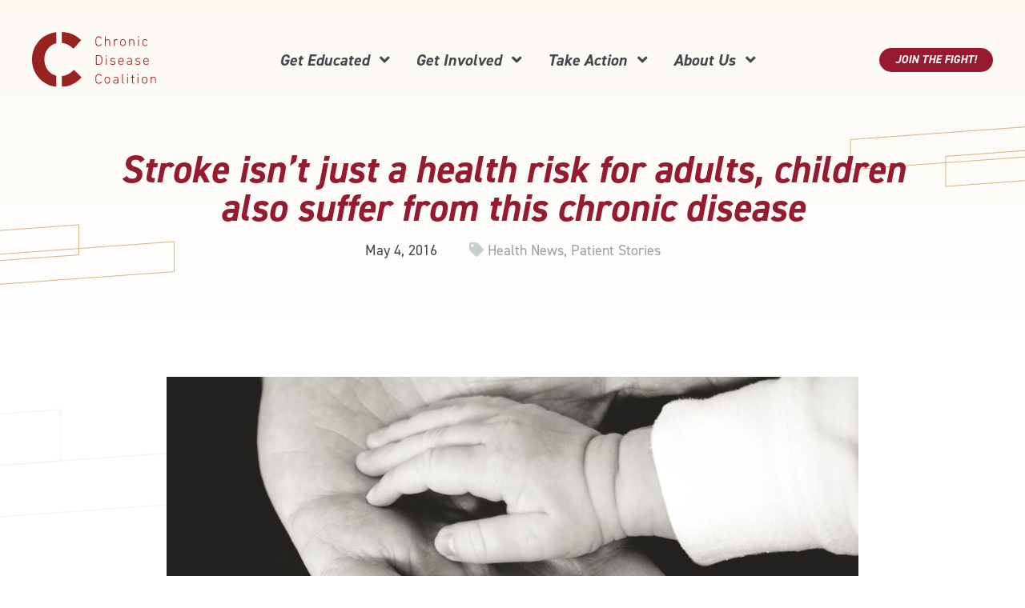

--- FILE ---
content_type: text/html; charset=UTF-8
request_url: https://chronicdiseasecoalition.org/news/stroke-isnt-just-a-health-risk-for-adults-children-also-suffer-from-this-chronic-disease
body_size: 5415
content:

<!DOCTYPE html>
<html lang="en-us">
   <head>
      <meta charset="UTF-8">
      <meta name="viewport" content="width=device-width, initial-scale=1.0">

      <link rel="stylesheet" href="https://chronicdiseasecoalition.org/assets/css/app.css?1.8">
      <link rel="stylesheet" crossorigin="anonymous" href="https://use.typekit.net/qsx4wjz.css">

      <link rel="apple-touch-icon" sizes="180x180" href="https://chronicdiseasecoalition.org/favicon/apple-touch-icon.png">
      <link rel="icon" type="image/png" sizes="32x32" href="https://chronicdiseasecoalition.org/favicon/favicon-32x32.png">
      <link rel="icon" type="image/png" sizes="16x16" href="https://chronicdiseasecoalition.org/favicon/favicon-16x16.png">
      <link rel="manifest" href="https://chronicdiseasecoalition.org/favicon/site.webmanifest">
      <link href="//cdn-images.mailchimp.com/embedcode/classic-061523.css" rel="stylesheet" type="text/css">
      <meta name="google-site-verification" content="arnY7y5woc9DNXfH7j4lGQI7EAFURfBGTMLE0O47-EI" />
   <title>Stroke isn’t just a health risk for adults, children also suffer from…</title>
<script>window.dataLayer = window.dataLayer || [];
function gtag(){dataLayer.push(arguments)};
gtag('js', new Date());
gtag('config', 'G-GK9DZDYFRK', {'send_page_view': true,'anonymize_ip': false,'link_attribution': false,'allow_display_features': true});
</script><meta name="generator" content="SEOmatic">
<meta name="description" content="The 501(c)3 is dedicated to increasing awareness and ensuring support for the pediatric stroke community throughout the Pacific Northwest – including by…">
<meta name="referrer" content="no-referrer-when-downgrade">
<meta name="robots" content="all">
<meta content="en_US" property="og:locale">
<meta content="Chronic Disease Coalition" property="og:site_name">
<meta content="website" property="og:type">
<meta content="https://chronicdiseasecoalition.org/news/stroke-isnt-just-a-health-risk-for-adults-children-also-suffer-from-this-chronic-disease" property="og:url">
<meta content="Stroke isn’t just a health risk for adults, children also suffer from…" property="og:title">
<meta content="The 501(c)3 is dedicated to increasing awareness and ensuring support for the pediatric stroke community throughout the Pacific Northwest – including by…" property="og:description">
<meta content="https://chronicdiseasecoalition.org/assets/uploads/general-images/Blog/_1200x630_crop_center-center_82_none/babyhand-e1462310757890.jpg?mtime=1710262528" property="og:image">
<meta content="1200" property="og:image:width">
<meta content="630" property="og:image:height">
<meta content="Chronic Disease Coalition logo over the US capitol." property="og:image:alt">
<meta name="twitter:card" content="summary_large_image">
<meta name="twitter:site" content="@chronicrights">
<meta name="twitter:creator" content="@chronicrights">
<meta name="twitter:title" content="Stroke isn’t just a health risk for adults, children also suffer from…">
<meta name="twitter:description" content="The 501(c)3 is dedicated to increasing awareness and ensuring support for the pediatric stroke community throughout the Pacific Northwest – including by…">
<meta name="twitter:image" content="https://chronicdiseasecoalition.org/assets/uploads/general-images/Blog/_800x418_crop_center-center_82_none/babyhand-e1462310757890.jpg?mtime=1710262528">
<meta name="twitter:image:width" content="800">
<meta name="twitter:image:height" content="418">
<meta name="twitter:image:alt" content="Chronic Disease Coalition logo over the US capitol.">
<link href="https://chronicdiseasecoalition.org/news/stroke-isnt-just-a-health-risk-for-adults-children-also-suffer-from-this-chronic-disease" rel="canonical">
<link href="https://chronicdiseasecoalition.org/" rel="home">
<link type="text/plain" href="https://chronicdiseasecoalition.org/humans.txt" rel="author"></head>

   <body class="t-newsEntry has-bg-bricks" id="top"><script async src="https://www.googletagmanager.com/gtag/js?id=G-GK9DZDYFRK"></script>

      <a href="#content" class="sr-only">Skip to content</a>
      
      <nav role="navigation" aria-label="Main navigation" class="main-nav">
   <a href="https://chronicdiseasecoalition.org/" class="main-nav__logo">
      <img src="/assets/images/CDC-logo.svg" alt="Chronic Disease Coalition logo" width="155">
   </a>

   <div class="main-nav__page-links js-page-links">
      <ul class="menu">
                  <li class="has-submenu">
            <a href="https://chronicdiseasecoalition.org/get-educated">
               Get Educated 
               <span class="fas fa-angle-down"></span>            </a>
            
                           <div class="submenu">
                  <ul>
                     <li class="overview hide"><a href="https://chronicdiseasecoalition.org/get-educated">Get Educated</a></li>
                                             <li><a href="https://chronicdiseasecoalition.org/get-educated/policy-issues">Policy Issues</a></li>
                                             <li><a href="https://chronicdiseasecoalition.org/get-educated/chronic-diseases">Chronic Diseases</a></li>
                                             <li><a href="https://chronicdiseasecoalition.org/news">News</a></li>
                                       </ul>
               </div>
                     </li>

                  <li class="has-submenu">
            <a href="https://chronicdiseasecoalition.org/get-involved">
               Get Involved 
               <span class="fas fa-angle-down"></span>            </a>
            
                           <div class="submenu">
                  <ul>
                     <li class="overview hide"><a href="https://chronicdiseasecoalition.org/get-involved">Get Involved</a></li>
                                                                        <li><a href="https://chronicdiseasecoalition.org/get-involved/policy-map">Policy Map</a></li>
                                                                                                <li><a href="https://chronicdiseasecoalition.org/get-involved/ambassador-program">Ambassador Program</a></li>
                                                                                                <li><a href="https://chronicdiseasecoalition.org/get-involved/our-ambassadors">Our Ambassadors</a></li>
                                                                                                <li><a href="https://chronicdiseasecoalition.org/get-involved/advocacy-toolkit">Advocacy Toolkit</a></li>
                                                                                                <li><a href="https://chronicdiseasecoalition.org/chronic-university">Chronic University</a></li>
                                                               </ul>
               </div>
                     </li>
         
                  <li class="has-submenu">
            <a href="https://chronicdiseasecoalition.org/take-action">
               Take Action 
               <span class="fas fa-angle-down"></span>            </a>
            
                           <div class="submenu">
                  <ul>
                     <li class="overview hide"><a href="https://chronicdiseasecoalition.org/take-action">Take Action</a></li>
                                             <li><a href="https://chronicdiseasecoalition.org/take-action/contact-elected-leaders">Contact Elected Leaders</a></li>
                                             <li><a href="https://chronicdiseasecoalition.org/take-action/share-your-story">Share Your Story</a></li>
                                             <li><a href="https://chronicdiseasecoalition.org/take-action/join-the-fight">Join The Fight</a></li>
                                       </ul>
               </div>
                     </li>
         
                  <li class="has-submenu">
            <a href="https://chronicdiseasecoalition.org/about">
               About Us 
               <span class="fas fa-angle-down"></span>            </a>
            
                           <div class="submenu">
                  <ul>
                     <li class="overview hide"><a href="https://chronicdiseasecoalition.org/about">About Us</a></li>
                                             <li><a href="https://chronicdiseasecoalition.org/about/our-team">Our Team</a></li>
                                             <li><a href="https://chronicdiseasecoalition.org/about/partners">Partners and Allies</a></li>
                                       </ul>
               </div>
                     </li>
      </ul>
   </div>

   <div class="main-nav__cta-link">
               <a href="https://chronicdiseasecoalition.org/take-action/join-the-fight" class="button button--solid">Join The Fight!</a>
         </div>

   <button class="main-nav__trigger js-nav-toggle" type="button">
      <span class="bar"></span>
      <span class="bar"></span>
      <span class="bar"></span>
   </button>
</nav>
      <main id="content">
               
<header class="l-header centered">
   
   <div class="l-container">
      <div class="l-header__content">
                     <h1>Stroke isn’t just a health risk for adults, children also suffer from this chronic disease</h1>
            
                        
                                       
               <div class="l-header__content-meta">
                  <p>May 4, 2016</p>
                  <p>
                     <span class="fas fa-tag"></span> 
                                             <a href="https://chronicdiseasecoalition.org/news/health-news">Health News</a>,                                              <a href="https://chronicdiseasecoalition.org/news/patient-stories">Patient Stories</a>                                       </p>
               </div>
            
                        
            
                     
               </div>

                        
         </div>

   </header>

      <article class="l-container news-content">
                              <figure class="news-content__featured-image">
            <img src="/assets/uploads/_imager/generalimages/Blog/380/babyhand-e1462310757890_e766b3c1df.jpg"
               srcset="/assets/uploads/_imager/generalimages/Blog/380/babyhand-e1462310757890_e766b3c1df.jpg 400w, /assets/uploads/_imager/generalimages/Blog/380/babyhand-e1462310757890_97c2211e93.jpg 800w, /assets/uploads/_imager/generalimages/Blog/380/babyhand-e1462310757890_46d05676df.jpg 1200w"
               alt="Babyhand e1462310757890"
               width="800"
               loading="lazy">
         </figure>
      
                                 
         5.4.16

During World Stroke Month this May, we’d like to highlight the work being done by Pediatric Stroke Warriors, a nonprofit in Washington state. The 501(c)3 is dedicated to increasing awareness and ensuring support for the pediatric stroke community throughout the Pacific Northwest – including by working with Seattle Children’s to support their pediatric stroke program and uncompensated care for the families the hospital serves.

Pediatric Stroke Warriors President Kaysee Hyatt wrote on the <a href="http://pediatricstrokewarriors.org/blog/makingmaymatter" target="_blank" rel="noreferrer noopener">organization’s website</a> that the group began after a “personal journey with stroke and the often difficult navigation process after diagnosis that many families face with their children. … We are everyday people like you, who are called to a greater cause.”

Stroke is a risk no matter your age – including for newborns, infants and teens. For children, risk is greatest in the first year of life, and <a href="http://www.stroke.org/understand-stroke/impact-stroke/pediatric-stroke" target="_blank" rel="noreferrer noopener">stroke</a> remains among the top 10 causes of death in children.

Many children who have had a stroke must deal with permanent neurological deficits. In the case of Hyatt’s daughter, Addison, who had a stroke several years ago at birth, she has cerebral palsy.

“Medically speaking there are many challenges and difficulties our daughter has (to) overcome and many she will face, but just like other children who have had a stroke, they are so much more than their medical diagnosis. They are warriors.”

On a <a href="http://snoqualmievalley.macaronikid.com/article/970648/an-encompass-story-addisons-journey-as-a-pediatric-stroke-warrior" target="_blank" rel="noreferrer noopener">Snoqualmie Valley blog</a>, Hyatt wrote that she also had to overcome challenges with insurance to get the necessary test to confirm her daughter had suffered a stroke.

When Addison was born, she said, there were no medical indications anything wrong had occurred: “We went home as new parents full of joy for what the journey of raising another child in our family meant to us.”

However, over time, she said, “We began to notice things that were concerning with our daughter’s development. She had a very hard time eating and struggled with sleep. By the time Addison was four-months-old, her left hand was always tightly in a fist. At six months, she completely favored her right side and wouldn’t bat at her toys or kick with both legs during play.

“A parent’s intuition is a priceless gift and should not be ignored. It took time advocating for our daughter’s health and getting the appropriate doctors and documentation for support to our insurance before we were able to get a confirmed MRI that Addison had indeed suffered a stroke.”

With support from Washington Gov. Jay Inslee, May was deemed Pediatric Stroke Awareness Month in Washington last year.

The Chronic Disease Coalition applauds Pediatric Stroke Warriors for their resilience. We, too, believe in a society where patients are able to access the treatment and support they need, especially the most vulnerable members of our communities such as children. Learn more about their efforts this month at 
<a href="http://pediatricstrokewarriors.org/blog/makingmaymatter" target="_blank" rel="noreferrer noopener">http://pediatricstrokewarriors.org/blog/makingmaymatter</a>.

[embed]https://youtu.be/-dCrnoZKxWQ[/embed]

   
                     </article>


      <aside class="l-container news-share">
      <div class="share-links">
   <h6>Share This Article</h6>

   <div class="share-links__links">
      <a href="https://twitter.com/intent/tweet?url=https://chronicdiseasecoalition.org/news/stroke-isnt-just-a-health-risk-for-adults-children-also-suffer-from-this-chronic-disease&amp;text=Stroke isn’t just a health risk for adults, children also suffer from this chronic disease" target="_blank">
         <svg aria-labelledby="twitter-title" role="img">
            <title id="twitter-title">Share this article on Twitter</title>
            <use xlink:href="https://chronicdiseasecoalition.org/assets/images/sprite-share-icons.svg#Twitter"></use>
         </svg>
      </a>

      <a href="https://www.facebook.com/sharer/sharer.php?u=https://chronicdiseasecoalition.org/news/stroke-isnt-just-a-health-risk-for-adults-children-also-suffer-from-this-chronic-disease" target="_blank">
         <svg aria-labelledby="facebook-title" role="img">
            <title id="facebook-title">Share on Facebook</title>
            <use xlink:href="https://chronicdiseasecoalition.org/assets/images/sprite-share-icons.svg#Facebook"></use>
         </svg>
      </a>

      <a href="https://www.linkedin.com/shareArticle?mini=true&amp;url=https://chronicdiseasecoalition.org/news/stroke-isnt-just-a-health-risk-for-adults-children-also-suffer-from-this-chronic-disease&amp;title=Stroke isn’t just a health risk for adults, children also suffer from this chronic disease&amp;summary=&amp;source=" target="_blank">
         <svg aria-labelledby="linkedin-title" role="img">
            <title id="linkedin-title">Share on LinkedIn</title>
            <use xlink:href="https://chronicdiseasecoalition.org/assets/images/sprite-share-icons.svg#LinkedIn"></use>
         </svg>
      </a>

      <a href="mailto:?subject=Stroke isn’t just a health risk for adults, children also suffer from this chronic disease&amp;body=https://chronicdiseasecoalition.org/news/stroke-isnt-just-a-health-risk-for-adults-children-also-suffer-from-this-chronic-disease" target="_blank">
         <svg aria-labelledby="email-title" role="img">
            <title id="email-title">Share via Email</title>
            <use xlink:href="https://chronicdiseasecoalition.org/assets/images/sprite-share-icons.svg#Email"></use>
         </svg>
      </a>
      
      <a class="copy-link" data-tooltip="Copy page link">
         <svg aria-labelledby="copy-link-title" role="img">
            <title id="copy-link-title">Copy the link to this article</title>
            <use xlink:href="https://chronicdiseasecoalition.org/assets/images/sprite-share-icons.svg#Link"></use>
         </svg>
      </a>

      <p class="copy-confirm">URL copied!</p>
   </div>
</div>   </aside>


      <section class="news-pagination">
      <div class="l-container">
                     <a href="https://chronicdiseasecoalition.org/news/five-outstanding-advocates-for-people-with-chronic-health-conditions"><span class="far fa-angle-left" aria-hidden="true"></span> Five outstanding advocates for people with chronic health conditions</a>
         
                     <a href="https://chronicdiseasecoalition.org/news/three-ways-you-can-protect-chronic-illness-patients-from-discrimination-by-insurance-companies">Three ways you can protect chronic illness patients from discrimination by insurance companies <span class="far fa-angle-right" aria-hidden="true"></span></a>
               </div>
   </section>
      </main>

      <footer class="footer">
   <div class="l-container footer__container">
      <div class="footer__branding">
         <a href="https://chronicdiseasecoalition.org/">
            <img src="/assets/images/CDC-logo-white.svg" alt="CDC logo" width="200" loading="lazy">
         </a>
      </div>
      
      <div class="footer__links">
         <ul>
            <li><a href="https://chronicdiseasecoalition.org/get-educated">Get Educated</a></li>
                                                         <li><a href="https://chronicdiseasecoalition.org/get-educated/policy-issues">Policy Issues</a></li>
                                 <li><a href="https://chronicdiseasecoalition.org/get-educated/chronic-diseases">Chronic Diseases</a></li>
                                 <li><a href="https://chronicdiseasecoalition.org/news">News</a></li>
                                    </ul>

         <ul>
            <li><a href="https://chronicdiseasecoalition.org/get-involved">Get Involved</a></li>
                                                         <li><a href="https://chronicdiseasecoalition.org/get-involved/policy-map">Policy Map</a></li>
                                 <li><a href="https://chronicdiseasecoalition.org/get-involved/ambassador-program">Ambassador Program</a></li>
                                 <li><a href="https://chronicdiseasecoalition.org/get-involved/our-ambassadors">Our Ambassadors</a></li>
                                 <li><a href="https://chronicdiseasecoalition.org/get-involved/advocacy-toolkit">Advocacy Toolkit</a></li>
                                 <li><a href="https://chronicdiseasecoalition.org/chronic-university">Chronic University</a></li>
                                    </ul>
         
         <ul>
            <li><a href="https://chronicdiseasecoalition.org/take-action">Take Action</a></li>
                                                         <li><a href="https://chronicdiseasecoalition.org/take-action/contact-elected-leaders">Contact Elected Leaders</a></li>
                                 <li><a href="https://chronicdiseasecoalition.org/take-action/share-your-story">Share Your Story</a></li>
                                 <li><a href="https://chronicdiseasecoalition.org/take-action/join-the-fight">Join The Fight</a></li>
                                    </ul>

         <ul>
            <li><a href="https://chronicdiseasecoalition.org/about">About Us</a></li>
                                                         <li><a href="https://chronicdiseasecoalition.org/about/our-team">Our Team</a></li>
                                 <li><a href="https://chronicdiseasecoalition.org/about/partners">Partners and Allies</a></li>
                                    </ul>
      </div>
      
      <div class="footer__utility">
         <div class="footer__utility-copyright">
            <div>© Chronic Disease Coalition</div>
            <a href="https://chronicdiseasecoalition.org/privacy-policy">Privacy Policy</a>
            <a href="https://chronicdiseasecoalition.org/terms-of-use">Terms of Use</a>
         </div>

         <div class="footer__utility-social">
            <a href="https://www.linkedin.com/company/chronic-disease-coalition"><span class="fab fa-linkedin"></span></a>
            <a href="https://www.instagram.com/chronicrights"><span class="fab fa-instagram"></span></a>
            <a href="https://twitter.com/chronicrights"><span class="fab fa-twitter-square"></span></a>
            <a href="https://www.facebook.com/ChronicRights"><span class="fab fa-facebook-square"></span></a>
         </div>
      </div>
   </div>

   <div class="footer__to-top">
      <a href="#top" id="js-to-top">Top <span class="fas fa-arrow-up"></span></a>
   </div>
</footer>      
                  
      <script src="https://chronicdiseasecoalition.org/assets/js/app.js?1.8"></script>
   <script type="application/ld+json">{"@context":"https://schema.org","@graph":[{"@type":"WebPage","author":{"@id":"https://chronicdiseasecoalition.org#identity"},"copyrightHolder":{"@id":"https://chronicdiseasecoalition.org#identity"},"copyrightYear":"2016","creator":{"@id":"https://block81.com#creator"},"dateCreated":"2021-05-13T12:58:10-07:00","dateModified":"2021-06-14T12:20:51-07:00","datePublished":"2016-05-04T00:00:00-07:00","description":"The 501(c)3 is dedicated to increasing awareness and ensuring support for the pediatric stroke community throughout the Pacific Northwest – including by working with Seattle Children’s to support their pediatric stroke program and uncompensated care for the families the hospital serves.Pediatric Stroke Warriors President Kaysee Hyatt wrote on the organization’s website that the group began after a “personal journey with stroke and the often difficult navigation process after diagnosis that many families face with their children. Jay Inslee, May was deemed Pediatric Stroke Awareness Month in Washington last year.The Chronic Disease Coalition applauds Pediatric Stroke Warriors for their resilience.","headline":"Stroke isn’t just a health risk for adults, children also suffer from this chronic disease","image":{"@type":"ImageObject","url":"https://chronicdiseasecoalition.org/assets/uploads/general-images/Blog/_1200x630_crop_center-center_82_none/babyhand-e1462310757890.jpg?mtime=1710262528"},"inLanguage":"en-us","mainEntityOfPage":"https://chronicdiseasecoalition.org/news/stroke-isnt-just-a-health-risk-for-adults-children-also-suffer-from-this-chronic-disease","name":"Stroke isn’t just a health risk for adults, children also suffer from this chronic disease","publisher":{"@id":"https://block81.com#creator"},"url":"https://chronicdiseasecoalition.org/news/stroke-isnt-just-a-health-risk-for-adults-children-also-suffer-from-this-chronic-disease"},{"@id":"https://chronicdiseasecoalition.org#identity","@type":"LocalBusiness","description":"The Chronic Disease Coalition empowers the community of chronic warriors to use their voices and stories to create effective change in the American health care system.","name":"Chronic Disease Coalition","priceRange":"$","url":"https://chronicdiseasecoalition.org"},{"@id":"https://block81.com#creator","@type":"LocalBusiness","description":"Block 81 is a Portland, OR based web design and development studio serving clients primarily in the Pacific Northwest.","name":"Block 81","priceRange":"$","url":"https://block81.com"},{"@type":"BreadcrumbList","description":"Breadcrumbs list","itemListElement":[{"@type":"ListItem","item":"https://chronicdiseasecoalition.org/","name":"Home","position":1},{"@type":"ListItem","item":"https://chronicdiseasecoalition.org/news","name":"News","position":2},{"@type":"ListItem","item":"https://chronicdiseasecoalition.org/news/stroke-isnt-just-a-health-risk-for-adults-children-also-suffer-from-this-chronic-disease","name":"Stroke isn’t just a health risk for adults, children also suffer from this chronic disease","position":3}],"name":"Breadcrumbs"}]}</script></body>
</html>

--- FILE ---
content_type: text/css
request_url: https://chronicdiseasecoalition.org/assets/css/app.css?1.8
body_size: 33715
content:
:root{--font-body:din-2014,Helvetica,sans-serif;--text-base-size:100%;--text-tiny:0.75rem;--text-xs:0.875rem;--text-sm:var(--text-base-size);--text-md:1.125rem;--text-lg:1.25rem;--text-xl:1.5rem;--text-2xl:2rem;--text-3xl:2.5rem;--text-4xl:3rem;--text-5xl:3.75rem;--text-6xl:4.5rem;--error-color:#ffcc29;--cdc-red:#971b2f;--cdc-gray:#7c878e;--cdc-beige:#d4b580;--cdc-light-beige:#eeede8;--cdc-blue:#698098;--cdc-orange:#c16a28;--cdc-purple:#a67fa8;--cdc-turquoise:#418b9b;--red-100:#fae5e8;--red-200:#e0bbc1;--red-300:#cb8d97;--red-400:#cb8d97;--red-500:var(--cdc-red);--red-600:#751524;--red-700:#5f111e;--red-800:#4a0d17;--red-900:#340910;--beige-100:#fbf8f2;--beige-200:#f2e9d9;--beige-300:#eadac0;--beige-400:#e1cba6;--beige-500:var(--cdc-beige);--beige-600:#aa9166;--beige-700:#7f6d4d;--beige-800:#554833;--beige-900:#2a241a;--gray-50:#f4f5f6;--gray-100:#dee1e2;--gray-200:#c8cdd0;--gray-300:#b0b6bb;--gray-400:#97a0a5;--gray-500:var(--cdc-gray);--gray-600:#666f75;--gray-700:#535b5f;--gray-800:#42494c;--gray-900:#303436;--blue-100:#e4e8ec;--blue-200:#cbd3dc;--blue-300:#a4b2c1;--blue-400:#8698ac;--blue-500:var(--cdc-blue);--blue-600:#55687c;--blue-700:#425161;--blue-800:#2d3843;--blue-900:#212931;--orange-100:#faeee6;--orange-200:#f1d3bb;--orange-300:#e6af84;--orange-400:#db8d51;--orange-500:var(--cdc-orange);--orange-600:#9c5620;--orange-700:#723f18;--orange-800:#502c11;--orange-900:#3b210c;--purple-100:#ece4ec;--purple-200:#dfd2e0;--purple-300:#ccb6cd;--purple-400:#b99bbb;--purple-500:var(--cdc-purple);--purple-600:#976a9a;--purple-700:#7d577f;--purple-800:#5a3e5b;--purple-900:#362537;--turquoise-100:#e2f0f3;--turquoise-200:#bedde4;--turquoise-300:#85bfcc;--turquoise-400:#4a9eb0;--turquoise-500:var(--cdc-turquoise);--turquoise-600:#367481;--turquoise-700:#2f636f;--turquoise-800:#234a52;--turquoise-900:#173036;--bp-sm:640px;--bp-md:768px;--bp-lg:1024px;--bp-xl:1280px;--bp-xxl:1440px;--col-1:8.33335%;--col-2:16.6666%;--col-3:25%;--col-4:33.3333%;--col-5:41.6666%;--col-6:50%;--col-7:58.3333%;--col-8:66.6666%;--col-9:75%;--col-10:83.3333%;--col-11:91.6666%;--col-half:var(--col-6);--col-one-third:var(--col-4);--col-three-fourths:var(--col-9);--h-pad:1.25rem;--main-bottom-pad:3rem;--field-border:1px solid var(--gray-600);--field-radius:2px;--field-bg-color:#fff;--field-padding:0.25rem 0.75rem}@media (min-width:768px){:root{--h-pad:3rem}}@media (min-width:640px){:root{--main-bottom-pad:4rem}}@media (min-width:1024px){:root{--main-bottom-pad:5rem}}@media (min-width:1280px){:root{--main-bottom-pad:7rem}}*,:after,:before{box-sizing:border-box}html{line-sizing:normal}body{margin:0}html{scroll-behavior:smooth}body{line-height:1.5;min-height:100vh;text-rendering:optimizeSpeed}a:not([class]){-webkit-text-decoration-skip:ink;text-decoration-skip-ink:auto}img,picture{max-width:100%;display:block}figure{margin:0;padding:0}button,input,select,textarea{font:inherit}pre{white-space:pre-wrap}audio,canvas,embed,iframe,img,object,svg,video{display:block;max-width:100%;vertical-align:middle}canvas,img,svg,video{height:auto}audio{width:100%}img{border-style:none}svg{overflow:hidden}article,aside,figcaption,figure,footer,header,hgroup,main,nav,section{display:block}[type=checkbox],[type=radio]{box-sizing:border-box;padding:0}@media (prefers-reduced-motion:reduce){*,:after,:before{-webkit-animation-duration:.01ms!important;animation-duration:.01ms!important;-webkit-animation-iteration-count:1!important;animation-iteration-count:1!important;transition-duration:.01ms!important;scroll-behavior:auto!important}}body{display:flex;flex-direction:column;height:100%;font-family:var(--font-body);font-size:var(--text-base-size);font-weight:400;position:relative;overflow-x:hidden}body.no-scroll{overflow:hidden}main#content{flex:1 0 auto;min-height:auto;padding-bottom:var(--main-bottom-pad);margin-top:-163px}@media only screen and (min-width:600px){main#content{margin-top:-118px}}@media only screen and (min-width:640px){main#content{padding-bottom:var(--main-bottom-pad);margin-top:-134px}}@media only screen and (min-width:1024px){main#content{padding-bottom:var(--main-bottom-pad);margin-top:-150px}}@media only screen and (min-width:1280px){main#content{padding-bottom:var(--main-bottom-pad)}}.has-bg-bricks main#content{position:relative}.has-bg-bricks main#content:before{display:none}@media only screen and (min-width:640px){.has-bg-bricks main#content:before{display:block;content:"";width:100%;height:100%;position:absolute;top:150px;left:0;right:0;z-index:-1;background-image:url(/assets/images/bg-bricks-left.svg),url(/assets/images/bg-bricks-right.svg);background-position:0 0,100% 0;background-repeat:repeat-y,repeat-y;background-size:contain,contain;background-position:-24px 450px,right -24px top 450px;background-size:50%,50%}}@media only screen and (min-width:720px){.has-bg-bricks main#content:before{top:170px}}@media only screen and (min-width:768px){.has-bg-bricks main#content:before{top:200px;background-position:left 450px,right 450px;background-size:25%,25%}}@media only screen and (min-width:1024px){.has-bg-bricks main#content:before{background-position:left 480px,right 480px;background-size:30%,30%}}@media only screen and (min-width:1440px){.has-bg-bricks main#content:before{top:250px;background-size:20%,20%}}h1,h2,h3,h4,h5,h6{font-style:italic;font-weight:800;line-height:1;color:var(--cdc-red);margin:0;padding:0}p{font-size:var(--text-sm);color:var(--gray-800)}@media only screen and (min-width:1024px){p{font-size:var(--text-md)}}p a{color:var(--red-500);text-decoration:none;border-bottom:1px solid var(--red-500);transition:border .3s ease-in-out}p a:hover{border-color:transparent}.align-center{text-align:center}.button-group,.field-group{width:100%}.fui-fieldset legend,label{font-size:var(--text-md);font-style:italic;font-weight:800;line-height:1;text-transform:uppercase;color:var(--gray-800);display:block;margin-bottom:.25rem}label.fui-checkbox-label{font-size:var(--text-sm);font-weight:400;display:inline;font-style:normal;text-transform:none}.fui-checkbox input[type=checkbox]{margin:0 .5rem 0 0}.field-select,.fui-type-entries .fui-input-container{border:var(--field-border);border-radius:var(--field-radius);background-color:var(--field-bg-color);padding:var(--field-padding);display:grid;grid-template-columns:auto 16px;align-items:center}.field-select:after,.fui-type-entries .fui-input-container:after{content:"";display:block;width:16px;height:16px;background:url(/assets/images/select-angle-down.svg);background-repeat:no-repeat;background-position:50%;justify-self:end}select{-webkit-appearance:none;-moz-appearance:none;appearance:none;background-color:transparent;border:0;padding:0 1rem 0 0;margin:0;width:100%;font-family:inherit;font-size:var(--text-sm);cursor:inherit;line-height:inherit;color:var(--gray-800)}input[type=email],input[type=search],input[type=tel],input[type=text],textarea{border:var(--field-border);border-radius:var(--field-radius);padding:var(--field-padding);margin:0;background-color:var(--field-bg-color);width:100%}input[type=search]::-webkit-search-cancel-button,input[type=search]::-webkit-search-decoration,input[type=search]::-webkit-search-results-button,input[type=search]::-webkit-search-results-decoration{display:none}textarea{min-height:104px}.fui-page-row{padding:0 1.5rem;margin-bottom:1.5rem}.no-row-padding .fui-page-row{padding:0}.fui-btn-container{padding:0 1.5rem}.fui-btn-right{text-align:right}@media only screen and (min-width:768px){.fui-row{display:flex}}.fui-row .fui-field{width:100%}.fui-row .fui-field:not(:last-child){margin-bottom:1.5rem}@media only screen and (min-width:768px){.fui-row .fui-field{padding:0 .75rem}.fui-row .fui-field:not(:last-child){margin-bottom:0}}.fui-row .fui-field:first-child{padding-left:0}.fui-row .fui-field:last-child{padding-right:0}.fui-type-heading{margin-bottom:.5rem}.fui-type-heading .fui-heading{text-transform:uppercase;font-size:var(--text-lg)}.fui-fieldset{border:0;margin:0;padding:0}.fui-fieldset legend#fields-ambassador-application-name1-label,.fui-fieldset legend#fields-contact-us-your-name-label,.fui-fieldset legend#fields-join-the-fight-name1-label,.fui-fieldset legend#fields-share-your-story-name1-label{display:none}.fui-required{color:var(--red-500)}.fui-radio{display:flex;margin:0 0 .5rem .5rem}.fui-radio:first-of-type{margin-top:.5rem}.fui-radio input{margin:0 .5rem 0 0;flex-shrink:0}.fui-radio label{text-transform:none;font-weight:400;font-size:var(--text-sm);font-style:normal;margin:0}.fui-hr{border:0;width:calc(100% + 3rem);position:relative;left:-1.5rem}.no-row-padding .fui-hr{width:100%;position:static}.fui-label{font-size:var(--text-sm)}.fui-input-container textarea{margin-bottom:-.5rem}.fui-field.fui-error .field-select,.fui-field.fui-error input[type=email],.fui-field.fui-error input[type=text],.fui-field.fui-error textarea{border-color:var(--error-color)}.fui-field.fui-error .fui-error-message{padding:.25rem 1rem;font-style:italic}.fui-alert,.fui-field.fui-error .fui-error-message{background-color:var(--error-color);font-weight:800}.fui-alert{padding:1rem 2rem;margin-bottom:1rem}.fui-field[data-conditionally-hidden=true],.fui-hidden{display:none}.fui-row-empty{margin-bottom:0}#mc_embed_signup form{margin-top:0;padding-top:0}#mc_embed_signup select{border:1px solid #abb0b2;border-radius:3px;padding:8px 0;text-indent:2%}#mc_embed_signup select.mce_inline_error{border:2px solid #e85c41}#mc_embed_signup .button{background:#971b2f none repeat scroll 0 0/auto padding-box border-box!important;border:none!important;border-radius:100px!important;box-sizing:border-box!important;color:#fff!important;cursor:pointer!important;display:block!important;font:italic 700 14px/14px din-2014,Helvetica,sans-serif!important;height:30px!important;padding:8px 20px!important;text-align:center!important;text-decoration:none!important;text-rendering:optimizespeed!important;text-transform:uppercase!important;transition:.3s ease-in-out!important}#mc_embed_signup .button:hover{color:#aa9166!important}.l-form__container.bg-none form{background:none!important}a{color:var(--red-500);border-bottom:1px solid var(--red-500);text-decoration:none;transition:all .3s ease-in-out}a:hover{border-color:transparent}a.nodecoration{border-bottom:none}a.inline,a.inline img{display:inline}hr{border:solid var(--beige-300);border-width:1px 0 0;color:inherit;height:0;overflow:visible}:root{--nav-pad:1.5rem}@media only screen and (min-width:640px){:root{--nav-pad:2rem}}@media only screen and (min-width:1024px){:root{--nav-pad:2.5rem}}.main-nav{padding:var(--nav-pad);display:flex;flex-wrap:wrap;justify-content:space-between;align-items:center;width:100%;max-width:1280px;margin:0 auto;z-index:10}.main-nav__logo{flex-shrink:0;order:1;border:0}.main-nav__page-links{order:4;position:fixed;top:0;right:0;bottom:0;left:0;padding:8px 20px;width:100%;height:100%;overflow-y:scroll;font-style:italic;font-weight:800;background-color:var(--red-500);color:#fff;-webkit-clip-path:circle(0 at top right);clip-path:circle(0 at top right);transition:-webkit-clip-path .7s ease-in-out;transition:clip-path .7s ease-in-out;transition:clip-path .7s ease-in-out,-webkit-clip-path .7s ease-in-out;z-index:10}@media only screen and (min-width:1024px){.main-nav__page-links{order:2;display:block;position:relative;text-align:center;width:auto;height:auto;overflow-y:initial;background-color:transparent;color:var(--gray-800);-webkit-clip-path:initial;clip-path:none}}.main-nav__page-links.is-open{-webkit-clip-path:circle(250% at top right);clip-path:circle(250% at top right)}.main-nav__page-links .menu{list-style:none;margin:0;text-align:left;padding:2.5rem 0 0}@media only screen and (min-width:1024px){.main-nav__page-links .menu{display:flex;padding:0}}.main-nav__page-links .menu>li{color:inherit;line-height:1.2;margin:0 0 1rem}@media only screen and (min-width:1024px){.main-nav__page-links .menu>li{line-height:1;margin:0 1rem}}.main-nav__page-links .menu>li a{color:inherit;text-decoration:none;border:0}.main-nav__page-links .menu>li a span{margin-left:.5rem}.main-nav__page-links .submenu{background-color:transparent;padding:0}@media only screen and (min-width:1024px){.main-nav__page-links .submenu{display:none;opacity:0;padding-top:.5rem;min-width:194px;transition:opacity .5s ease-in-out;z-index:10}}.main-nav__page-links .submenu ul{list-style:none;margin:0;font-weight:500;font-style:normal;padding:.5rem 0 0 1rem}@media only screen and (min-width:1024px){.main-nav__page-links .submenu ul{color:var(--red-500);background-color:#fff;box-shadow:0 0 1px rgba(48,49,51,.05),0 8px 16px rgba(48,49,51,.1);padding:0}}.main-nav__page-links .submenu ul li{padding:.25rem 0}@media only screen and (min-width:1024px){.main-nav__page-links .submenu ul li{margin:0;border-bottom:1px solid var(--gray-100);transition:all .5s ease-in-out}.main-nav__page-links .submenu ul li:last-child{border:0}}.main-nav__page-links .submenu ul li.hide{display:none}.main-nav__page-links .submenu ul li a{display:block;color:inherit}@media only screen and (min-width:1024px){.main-nav__page-links .submenu ul li a{padding:1rem}}@media only screen and (min-width:1024px){.main-nav__page-links .submenu ul li:hover{background-color:var(--beige-500)}.main-nav__page-links .submenu ul li:hover a{color:var(--red-600)}}@media (hover:hover) and (pointer:fine) and (min-width:1024px){.main-nav__page-links .menu li a{transition:color .3s ease-in-out}.main-nav__page-links .menu li a:hover{color:var(--red-500)}.main-nav__page-links .menu li.has-submenu{position:relative}.main-nav__page-links .menu li.has-submenu .submenu{position:absolute;left:-1rem;transition:opacity .5s ease-in-out}.main-nav__page-links .menu li.has-submenu:hover .submenu{display:block;opacity:1}}@media (hover:none) and (pointer:coarse){.main-nav__page-links .submenu{position:relative;display:none}.main-nav__page-links .submenu.is-open{display:block;opacity:1}}ul.menu li{font-size:var(--text-lg)}@media only screen and (min-width:1024px){ul.menu li{font-size:var(--text-sm)}}@media only screen and (min-width:1140px){ul.menu li{font-size:var(--text-md)}}@media only screen and (min-width:1280px){ul.menu li{font-size:var(--text-lg)}}ul.menu li .submenu ul li{font-size:var(--text-md)}@media only screen and (min-width:1024px){ul.menu li .submenu ul li{font-size:var(--text-sm)}}@media only screen and (min-width:1140px){ul.menu li .submenu ul li{font-size:1rem}}@media only screen and (min-width:1280px){ul.menu li .submenu ul li{font-size:var(--text-md)}}.main-nav__cta-link{order:3;width:100%;text-align:center;margin:1rem 0 0}@media only screen and (min-width:600px){.main-nav__cta-link{order:2;width:auto;margin:0 2.5rem 0 auto}}@media only screen and (min-width:1024px){.main-nav__cta-link{order:3;margin:0}}.main-nav__cta-link .button{display:block}.main-nav__trigger{order:2;flex-grow:0;width:32px;background-color:transparent;border:0;margin:0;padding:0;cursor:pointer;z-index:11}.main-nav__trigger:hover{cursor:pointer}.main-nav__trigger:hover .bar{background-color:var(--beige-600)}@media only screen and (min-width:600px){.main-nav__trigger{order:3}}@media only screen and (min-width:1024px){.main-nav__trigger{order:4;display:none}}.main-nav__trigger .bar{background-color:var(--beige-500);display:block;width:100%;height:4px;margin-bottom:5px;border-radius:10px;transition:all .3s cubic-bezier(.77,.2,.05,1)}.main-nav__trigger .bar:first-child{transform-origin:0 0}.main-nav__trigger .bar:last-child{margin:0;transform-origin:0 100%}.main-nav__trigger.is-active .bar{transform:rotate(45deg) translate(-2px)}.main-nav__trigger.is-active .bar:nth-child(2){opacity:0;transform:rotate(0deg) scale(0)}.main-nav__trigger.is-active .bar:last-child{transform:rotate(-45deg) translate(-2px)}.footer{background-color:var(--red-500);background:radial-gradient(103.54% 488.06% at 10.9% 31.94%,#971b2f 0,rgba(151,27,47,0) 100%),#5f111e;padding:2rem 0;position:relative}@media only screen and (min-width:1024px){.footer{padding:4rem 0 3.5rem}}@media only screen and (min-width:1024px){.footer__container{display:flex;flex-wrap:wrap;justify-content:space-between}}.footer__branding{text-align:center;color:#fff;font-style:italic;font-weight:800;margin-bottom:2rem}@media only screen and (min-width:1024px){.footer__branding{width:var(--col-4);text-align:left}}.footer__branding img{margin:0 auto 1rem;width:120px}@media only screen and (min-width:1024px){.footer__branding img{margin:0 0 2rem;width:161px}}.footer__branding p{color:inherit;margin:0;padding:0}.footer__links{display:grid;grid-template-columns:50% 50%}@media only screen and (min-width:640px){.footer__links{display:flex;justify-content:center}}@media only screen and (min-width:1024px){.footer__links{width:var(--col-7)}}.footer__links ul{color:var(--beige-400);font-size:var(--text-sm);line-height:1.25;list-style:none;margin:0 0 1.5rem;padding:0 1rem;text-align:center}@media only screen and (min-width:640px){.footer__links ul{width:25%;padding:0 1rem;text-align:left}.footer__links ul:first-child{padding-left:0}.footer__links ul:last-child{padding-right:0}}.footer__links ul li{margin-bottom:.5rem;color:inherit}.footer__links ul li a{color:inherit;border:0;text-decoration:none;transition:color .5s ease-in-out}.footer__links ul li a:hover{color:#fff}.footer__links ul li:first-child{color:#fff;font-weight:800;font-style:italic;font-size:var(--text-md)}.footer__links ul li:first-child a:hover{color:var(--beige-400);text-decoration:none}.footer__utility{border-top:1px solid hsla(0,0%,100%,.13);padding-top:1rem;color:var(--beige-500);text-align:center}@media only screen and (min-width:640px){.footer__utility{display:flex;justify-content:space-between;text-align:left}}@media only screen and (min-width:1024px){.footer__utility{width:100%;margin-top:5rem}}.footer__utility a{color:inherit;border:0;text-decoration:none;transition:color .3s ease-in-out}.footer__utility-copyright{font-size:var(--text-tiny);margin-bottom:1rem}@media only screen and (min-width:640px){.footer__utility-copyright div{display:inline-block}}@media only screen and (min-width:640px){.footer__utility-copyright a{margin-left:1rem}}@media only screen and (min-width:768px){.footer__utility-copyright a{margin-left:2rem}}.footer__utility-copyright a:hover{color:#fff}.footer__utility-social{font-size:var(--text-sm)}.footer__utility-social a{margin:0 .25rem;transition:color .3s ease-in-out}.footer__utility-social a:hover{color:#fff}.footer__to-top{background-color:var(--red-500);border:0;color:#fff;width:76px;height:60px;-webkit-clip-path:polygon(25% 0,100% 0,75% 100%,0 100%);clip-path:polygon(25% 0,100% 0,75% 100%,0 100%);text-transform:uppercase;font-style:italic;font-size:var(--text-tiny);font-weight:700;transition:color .3s ease-in-out;position:absolute;top:-2rem;right:6vw;display:flex;flex-direction:column;justify-content:center;align-items:center}.footer__to-top a{color:inherit;display:block}.footer__to-top a:hover{cursor:pointer;color:var(--beige-500)}.l-header{--bricks-1:url(/assets/images/bricks-1.svg);--bricks-1-beige:url(/assets/images/bricks-1-beige.svg);--bricks-1-overlap:url(/assets/images/bricks-1-overlap.svg);--bricks-1-overlap-beige:url(/assets/images/bricks-1-overlap-beige.svg);--bricks-2:url(/assets/images/bricks-2.svg);--bricks-2-beige:url(/assets/images/bricks-2-beige.svg);--bricks-2-beige-200:url(/assets/images/bricks-2-beige-200.svg);--bricks-2-overlap:url(/assets/images/bricks-2-overlap.svg);--bricks-2-overlap-beige:url(/assets/images/bricks-2-overlap-beige.svg);--content-v-padding:4rem;width:100%;max-height:580px;padding-top:125px;margin-bottom:3rem;display:flex;flex-direction:column;justify-content:center;overflow:hidden;position:relative}@media only screen and (min-width:768px){.l-header{margin-bottom:4rem}}.l-header__overlay{width:100%;height:100%;background-color:hsla(0,0%,100%,.82);position:absolute;top:0;left:0}.l-header .l-container{z-index:1}.l-header__content{padding:var(--content-v-padding) 0;max-width:688px}@media only screen and (min-width:1024px){.l-header__content{padding-bottom:5rem}}@media only screen and (min-width:1440px){.l-header__content{min-height:260px}}.l-header__content h1{text-transform:uppercase;line-height:1;font-size:var(--text-3xl);margin-bottom:1rem}@media only screen and (min-width:768px){.l-header__content h1{font-size:var(--text-4xl)}}@media only screen and (min-width:1024px){.l-header__content h1{font-size:var(--text-5xl)}}.l-header__content h2{font-weight:400;font-style:normal;font-size:var(--text-md);line-height:1.4;color:var(--gray-800);margin-bottom:2rem}@media only screen and (min-width:1024px){.l-header__content h2{font-size:var(--text-lg)}}.l-header.home{max-height:716px}@media only screen and (min-width:1024px){.l-header.home{padding-left:6.5rem;min-height:600px}}@media only screen and (min-width:1280px){.l-header.home{min-height:700px}}.l-header.home .l-header__content h1{line-height:.8889;font-size:var(--text-4xl)}@media only screen and (min-width:768px){.l-header.home .l-header__content h1{font-size:var(--text-5xl)}}@media only screen and (min-width:1024px){.l-header.home .l-header__content h1{font-size:var(--text-6xl)}}.l-header.media{background-image:var(--bg-image);background-position:50%;background-repeat:no-repeat;background-size:cover}@media only screen and (min-width:1024px){.l-header.media{padding-left:6.5rem;min-height:480px}}@media only screen and (min-width:1280px){.l-header.media{min-height:580px}}.l-header.home,.l-header.media{-webkit-clip-path:polygon(0 0,100% 0,100% 95%,0 100%);clip-path:polygon(0 0,100% 0,100% 95%,0 100%)}@media only screen and (min-width:768px){.l-header.home,.l-header.media{-webkit-clip-path:polygon(0 0,100% 0,100% 90%,0 100%);clip-path:polygon(0 0,100% 0,100% 90%,0 100%)}}@media only screen and (min-width:1024px){.l-header.home,.l-header.media{-webkit-clip-path:polygon(0 0,100% 0,100% 85%,0 100%);clip-path:polygon(0 0,100% 0,100% 85%,0 100%)}}.l-header.gradient{position:relative;background-image:var(--bricks-2-beige-200),linear-gradient(180deg,#fbf8f2,hsla(0,0%,100%,0));background-repeat:no-repeat,repeat-x;background-position:top 140px right -190px,0 0}@media only screen and (min-width:640px){.l-header.gradient{background-position:top 140px right -160px,0 0}}@media only screen and (min-width:768px){.l-header.gradient{background-position:top 164px right -110px,0 0}}@media only screen and (min-width:1024px){.l-header.gradient{background-position:top 164px right -200px,0 0;background-size:40%,contain}}@media only screen and (min-width:1280px){.l-header.gradient{background-position:top 164px right -250px,0 0}}.l-header.gradient .l-container{z-index:9}.l-header.centered{background-image:var(--bricks-1-overlap-beige),var(--bricks-1-overlap-beige),linear-gradient(180deg,#fbf8f2,hsla(0,0%,100%,0));background-repeat:no-repeat,no-repeat,repeat-x;background-position:bottom 10px left -200px,top 130px right -200px,0 0}@media only screen and (min-width:640px){.l-header.centered{background-position:bottom 10px left -170px,top 148px right -170px,0 0}}@media only screen and (min-width:768px){.l-header.centered{background-position:bottom 30px left -160px,top 148px right -160px,0 0}}@media only screen and (min-width:1024px){.l-header.centered{background-position:bottom 50px left -130px,top 158px right -130px,0 0}}.l-header.centered .l-header__content{text-align:center;margin:0 auto;padding:inherit 0}.l-header.has-image{background:linear-gradient(180deg,#fbf8f2,hsla(0,0%,100%,0));max-height:100%}@media only screen and (min-width:768px){.l-header.has-image>.l-container{display:flex;align-items:center}}.l-header.has-image .l-header__content{padding:var(--content-v-padding) 0 0}@media only screen and (min-width:768px){.l-header.has-image .l-header__content{margin-right:4.5rem}}.l-header.has-image figure{margin-bottom:1rem}@media only screen and (min-width:768px){.l-header.has-image figure{padding-top:var(--content-v-padding)}}.sitewide-banner{background-color:#eeede8;text-align:center}.sitewide-banner p{font-style:italic;font-weight:700;text-transform:uppercase}.sitewide-banner p a{margin-left:.8rem}.share-page{margin-bottom:0}.share-page .l-header__content{max-width:none;padding-bottom:0}.button,button.fui-btn{border:1px solid var(--red-500);border-radius:100px;background-color:#fff;color:var(--red-500);display:inline-block;font-style:italic;font-weight:700;font-size:var(--text-xs);padding:.5rem 1.25rem;text-transform:uppercase;text-decoration:none;line-height:1;transition:all .3s ease-in-out}.button--solid,button.fui-btn--solid{border:0;background-color:var(--red-500);color:#fff}.button--hollow,button.fui-btn--hollow{background-color:transparent}.button--text-only,button.fui-btn--text-only{border:0;background-color:transparent;color:var(--beige-600);font-size:var(--text-tiny);padding:0}.button-large,button.fui-btn-large{font-size:var(--text-md)}.button.icon-right span,button.fui-btn.icon-right span{margin-left:.5rem;transition:margin .3s ease-in-out}.button:hover,button.fui-btn:hover{border-color:var(--beige-600);color:var(--beige-600);cursor:pointer}.button:hover.icon-right span,button.fui-btn:hover.icon-right span{margin-left:1rem}.button--text-only:hover,button.fui-btn--text-only:hover{color:var(--red-500)}.button-container{width:100%;text-align:center}.button-container.left{text-align:left}.button-container.right{text-align:right}.header__video{position:absolute;top:50%;left:50%;transform:translate(-50%,-50%);min-width:100%;min-height:100%;-o-object-fit:cover;object-fit:cover;z-index:-10}.c-tout-half-bleed{width:100%;max-width:var(--bp-sm);padding:0 var(--h-pad);margin:0 auto 5rem}@media only screen and (min-width:768px){.c-tout-half-bleed{max-width:none;padding:0;display:flex;justify-content:center;align-items:center}}.c-tout-half-bleed__text{margin-bottom:1rem}@media only screen and (min-width:768px){.c-tout-half-bleed__text{padding:0 var(--h-pad);margin-bottom:0}}@media only screen and (min-width:1280px){.c-tout-half-bleed__text{padding-left:calc(50vw - 640px + var(--h-pad)/2)}}.c-tout-half-bleed__text h2{font-size:var(--text-2xl);text-transform:uppercase;margin-bottom:.5rem}@media only screen and (min-width:1024px){.c-tout-half-bleed__text h2{font-size:var(--text-3xl)}}.c-tout-half-bleed__text p{margin:0;padding:0}.c-tout-half-bleed__text .button{margin-top:1rem}@media only screen and (min-width:768px){.c-tout-half-bleed__text .button{margin-top:2rem}}@media only screen and (min-width:768px){.c-tout-half-bleed__media{flex-shrink:0;width:45vw}}.c-tout-half-bleed__media a img{border:1px solid transparent;transition:border-color .3s ease-in-out;width:100%}@media only screen and (min-width:768px){.c-tout-half-bleed__media a img{border-width:1px 0 1px 1px}}.c-tout-half-bleed__media a:hover img{border-color:var(--beige-600)}@media only screen and (min-width:768px){.c-tout-half-bleed:nth-child(odd) .c-tout-half-bleed__text{order:2}.c-tout-half-bleed:nth-child(odd) .c-tout-half-bleed__media{order:1}.c-tout-half-bleed:nth-child(odd) .c-tout-half-bleed__media a img{border-width:1px 1px 1px 0}}@media only screen and (min-width:1280px){.c-tout-half-bleed:nth-child(odd) .c-tout-half-bleed__text{padding-left:var(--h-pad);padding-right:calc(50vw - 640px + var(--h-pad)/2)}}.c-tout{margin-bottom:3.5rem}@media only screen and (min-width:640px){.c-tout{margin-bottom:4.5rem}}@media only screen and (min-width:768px){.c-tout{display:flex;justify-content:space-between;align-items:center}}.c-tout__text{margin-bottom:2rem}@media only screen and (min-width:768px){.c-tout__text{margin-bottom:0;width:50%}}.c-tout__text h2{text-transform:uppercase;font-size:var(--text-2xl);margin-bottom:.5rem}.c-tout__text p:first-of-type{margin-top:0}.c-tout__text p:last-of-type{margin-bottom:2rem}@media only screen and (min-width:768px){.c-tout__media{width:50%;padding-left:4rem}}@media only screen and (min-width:1024px){.c-tout__media{padding-left:6rem}}.c-tout__media img{width:100%}@media only screen and (min-width:768px){.c-tout--reversed .c-tout__text,.c-tout:nth-child(odd) .c-tout__text{order:2}}@media only screen and (min-width:768px){.c-tout--reversed .c-tout__media,.c-tout:nth-child(odd) .c-tout__media{order:1;padding:0 4rem 0 0}}@media only screen and (min-width:1024px){.c-tout--reversed .c-tout__media,.c-tout:nth-child(odd) .c-tout__media{padding-right:6rem}}.c-toolkit-tout__content-heading{margin-bottom:.5rem}@media only screen and (min-width:640px){.c-toolkit-tout__content-heading{display:flex;align-items:center}}.c-toolkit-tout__content-heading figure{margin-bottom:.5rem}@media only screen and (min-width:640px){.c-toolkit-tout__content-heading figure{margin-right:1.5rem;flex-shrink:0}}@media only screen and (min-width:640px){.c-toolkit-tout__content-heading figure img{width:88px}}@media only screen and (min-width:640px){.c-toolkit-tout__content-text{margin-left:calc(88px + 1.5rem)}}.c-toolkit-tout__content-text .button{margin-top:1.5rem}.c-toolkit-tout__decor{display:none}@media only screen and (min-width:768px){.c-toolkit-tout__decor{display:block}}.c-toolkit-tout__decor img{width:auto}.c-toolkit-tout:nth-child(2n) .c-toolkit-tout__decor img{margin-left:auto}.c-toolkit-tout.turquoise h2{color:var(--turquoise-500)}.c-toolkit-tout.turquoise .button{color:var(--turquoise-500);border-color:var(--turquoise-500)}.c-toolkit-tout.turquoise .button:hover{color:var(--beige-600);border-color:var(--beige-600)}.c-toolkit-tout.blue h2{color:var(--blue-500)}.c-toolkit-tout.blue .button{color:var(--blue-500);border-color:var(--blue-500)}.c-toolkit-tout.blue .button:hover{color:var(--beige-600);border-color:var(--beige-600)}.c-toolkit-tout.orange h2{color:var(--orange-500)}.c-toolkit-tout.orange .button{color:var(--orange-500);border-color:var(--orange-500)}.c-toolkit-tout.orange .button:hover{color:var(--beige-600);border-color:var(--beige-600)}.c-toolkit-tout.purple h2{color:var(--purple-600)}.c-toolkit-tout.purple .button{color:var(--purple-600);border-color:var(--purple-600)}.c-toolkit-tout.purple .button:hover{color:var(--beige-600);border-color:var(--beige-600)}.cards-grid{display:grid;gap:3rem}@media only screen and (min-width:1024px){.cards-grid--2x2{grid-template-columns:repeat(2,1fr);-moz-column-gap:3.5rem;column-gap:3.5rem;row-gap:3.5rem}}@media only screen and (min-width:768px){.cards-grid--3x3{grid-template-columns:repeat(2,1fr)}}@media only screen and (min-width:1024px){.cards-grid--3x3{grid-template-columns:repeat(3,1fr);-moz-column-gap:4.5rem;column-gap:4.5rem;row-gap:3.5rem}}.news-card{width:100%}.news-card figure{width:100%;margin-bottom:1rem}@media only screen and (min-width:640px){.news-card figure{margin-bottom:0}}.news-card figure img{border:1px solid var(--gray-50);width:100%;transition:border .3s ease-in-out}.news-card figure a:hover img{border-color:var(--beige-500)}.news-card__content h3{font-size:var(--text-lg);line-height:1;color:var(--red-500);margin-bottom:.5rem}.news-card__content h3 a{color:inherit;text-decoration:none;border:0}.news-card__content h3 a:hover{color:var(--beige-500)}.news-card__content-metadata{font-size:var(--text-xs);line-height:1;margin-bottom:1rem;display:grid;grid-template-columns:repeat(2,auto);gap:2rem}.news-card__content-metadata p{margin:0;padding:0;font-size:inherit;line-height:1.25}.news-card__content-metadata p:nth-child(2){color:var(--gray-400);text-align:right}.news-card__content-metadata p span{margin-right:.25rem}.news-card__content-metadata p a{color:inherit;border:0;transition:color .3s ease-in-out}.news-card__content-metadata p a:hover{color:var(--red-500)}.news-card__content-excerpt{margin:0;padding:0;font-size:var(--text-sm)}.news-card__content-excerpt a{color:var(--red-500);font-style:italic;text-decoration:none;border-bottom:1px solid var(--red-500);transition:border .3s ease-in-out}.news-card__content-excerpt a:hover{border-color:transparent}@media only screen and (min-width:640px){.news-card.news-card--h{display:grid;grid-template-columns:minmax(200px,35%) auto;gap:1rem}}@media only screen and (min-width:768px){.news-card.news-card--h-large{display:grid;grid-template-columns:minmax(300px,40%) auto;gap:2.5rem}}.news-card.news-card--h-large figure{margin-bottom:1rem}@media only screen and (min-width:768px){.news-card.news-card--h-large figure{margin-bottom:0}}@media only screen and (min-width:640px){.news-card.news-card--h-large .news-card__content h3{font-size:var(--text-xl)}}@media only screen and (min-width:768px){.news-card.news-card--h-large .news-card__content h3{font-size:var(--text-2xl)}}@media only screen and (min-width:1024px){.news-card.news-card--h-large .news-card__content h3{font-size:var(--text-3xl)}}.news-card.news-card--h-large .news-card__content-metadata{display:flex;gap:1.5rem}.news-card.news-card--h-large .news-card__content-metadata p:nth-child(2){text-align:left}@media only screen and (min-width:768px){.news-card.news-card--h-large .news-card__content-excerpt{font-size:var(--text-md)}}.news-card.news-card--v figure{margin-bottom:1rem}.ambassador-card{display:flex;flex-direction:column;align-items:center;text-align:center}.ambassador-card figure{--image-width:152px;margin:0 auto 1rem;position:relative;max-width:var(--image-width)}.ambassador-card figure img{border-radius:100%;border:1px solid transparent;transition:border .3s ease-in-out}.ambassador-card figure a:hover img{border-color:var(--beige-500)}.ambassador-card figure .inner-shadow{width:100%;height:100%;position:absolute;top:0;left:0;border-radius:100%;box-shadow:inset 0 0 13px rgba(0,0,0,.06)}.ambassador-card__content{margin-bottom:1rem}.ambassador-card__content h5{font-size:var(--text-xl);color:var(--red-500);margin-bottom:.5rem}.ambassador-card__content h5 a{color:inherit;text-decoration:none;border:0}.ambassador-card__content h5 a:hover{color:var(--beige-500)}.ambassador-card__content p{margin:0;padding:0;line-height:1;color:var(--cdc-gray);font-size:var(--text-xs)}.ambassador-card__content span.additional-count{margin-left:.5rem;background-color:var(--gray-100);padding:0 .5rem;color:var(--gray-600);font-size:var(--text-xs);border-radius:16px}.ambassador-card--h{margin-bottom:3rem}@media only screen and (min-width:640px){.ambassador-card--h{display:flex!important;flex-direction:row}}.ambassador-card--h figure{--image-width:180px;width:var(--image-width);height:var(--image-width)}@media only screen and (min-width:640px){.ambassador-card--h figure{--image-width:264px;flex-shrink:0;margin-right:2rem}}.ambassador-card--h figure img{width:var(--image-width)!important}@media only screen and (min-width:640px){.ambassador-card--h .ambassador-card__content{text-align:left}}.ambassador-card--h .ambassador-card__content h3{font-size:var(--text-xl);margin-bottom:.5rem}@media only screen and (min-width:640px){.ambassador-card--h .ambassador-card__content h3{font-size:var(--text-2xl)}}.ambassador-card--h .ambassador-card__content h3 a{border:0}.ambassador-card--h .ambassador-card__content h3 a:hover{color:var(--beige-600)}.ambassador-card--h .ambassador-card__content h4{color:var(--gray-800);font-style:normal;font-size:var(--text-sm);font-weight:400}.ambassador-card--h .ambassador-card__content p{font-size:var(--text-md);line-height:1.5;margin:1.5rem 0}.basic-card figure{margin-bottom:1.5rem}.basic-card figure a:hover img{border-color:var(--beige-500)}.basic-card figure img{border:1px solid transparent;width:100%;transition:border .3s ease-in-out}.basic-card__content{margin-bottom:3rem}.basic-card__content h2{font-size:var(--text-xl);text-transform:uppercase;margin-bottom:.5rem}.basic-card__content h2 a{border:0}.basic-card__content h2 a:hover{color:var(--beige-500)}.basic-card__content p:first-of-type{margin-top:0}.basic-card__content p:last-of-type{margin-bottom:1.5rem}.us-map{display:none}@media only screen and (min-width:768px){.us-map{display:block}}.us-map g:hover{cursor:pointer}#map-ambassadors.us-map g.fill-1 path,#map-ambassadors.us-map g path{fill:var(--red-100)}#map-ambassadors.us-map g.fill-2 path{fill:var(--red-200)}#map-ambassadors.us-map g.fill-3 path{fill:var(--red-300)}#map-ambassadors.us-map g.fill-4 path{fill:var(--red-400)}#map-ambassadors.us-map g.fill-5 path{fill:var(--red-500)}#map-policies.us-map g.fill-1 path,#map-policies.us-map g path{fill:var(--blue-100)}#map-policies.us-map g.fill-2 path{fill:var(--blue-200)}#map-policies.us-map g.fill-3 path{fill:var(--blue-300)}#map-policies.us-map g.fill-4 path{fill:var(--blue-400)}#map-policies.us-map g.fill-5 path{fill:var(--blue-500)}.us-map--by-disease g.fill-1 path,.us-map--by-disease g path{fill:var(--orange-100)}.us-map--by-disease g.fill-2 path{fill:var(--orange-200)}.us-map--by-disease g.fill-3 path{fill:var(--orange-300)}.us-map--by-disease g.fill-4 path{fill:var(--orange-400)}.us-map--by-disease g.fill-5 path{fill:var(--orange-500)}.map-state-selector{max-width:-webkit-fit-content;max-width:-moz-fit-content;max-width:fit-content;margin:0 auto}@media only screen and (min-width:900px){.map-state-selector{height:0;overflow:hidden}}.modal{display:none}.modal.is-open{display:block;z-index:900}.modal__overlay{align-items:center;background:rgba(0,0,0,.7);bottom:0;display:flex;justify-content:center;left:0;position:fixed;right:0;top:0;z-index:899}.modal__container{background-color:#fff;border-radius:4px;max-height:90vh;overflow-y:auto;padding:2rem;width:90vw;position:relative}@media only screen and (min-width:768px){.modal__container{padding:3.5rem 4rem;max-width:936px}}.modal__close{position:absolute;top:1rem;right:1.5rem;background:transparent;border:0;padding:0;margin:0;color:var(--red-500);font-size:1rem;cursor:pointer;transition:color .3s ease-in-out}.modal__close:hover{color:var(--beige-500)}.modal__close span{pointer-events:none}@-webkit-keyframes mmfadeIn{0%{opacity:0}to{opacity:1}}@keyframes mmfadeIn{0%{opacity:0}to{opacity:1}}@-webkit-keyframes mmfadeOut{0%{opacity:1}to{opacity:0}}@keyframes mmfadeOut{0%{opacity:1}to{opacity:0}}@-webkit-keyframes mmslideIn{0%{transform:translateY(-20%)}to{transform:translateY(0)}}@keyframes mmslideIn{0%{transform:translateY(-20%)}to{transform:translateY(0)}}@-webkit-keyframes mmslideOut{0%{transform:translateY(0)}to{transform:translateY(10%)}}@keyframes mmslideOut{0%{transform:translateY(0)}to{transform:translateY(10%)}}.modal[aria-hidden=false] .modal__overlay{-webkit-animation:mmfadeIn .3s cubic-bezier(0,0,.2,1);animation:mmfadeIn .3s cubic-bezier(0,0,.2,1)}.modal[aria-hidden=false] .modal__container{-webkit-animation:mmslideIn .3s cubic-bezier(0,0,.2,1);animation:mmslideIn .3s cubic-bezier(0,0,.2,1)}.modal[aria-hidden=true] .modal__overlay{-webkit-animation:mmfadeOut .3s cubic-bezier(0,0,.2,1);animation:mmfadeOut .3s cubic-bezier(0,0,.2,1)}.modal[aria-hidden=true] .modal__container{-webkit-animation:mmslideOut .3s cubic-bezier(0,0,.2,1);animation:mmslideOut .3s cubic-bezier(0,0,.2,1)}@media only screen and (min-width:500px){.modal--state-ambassadors .modal__content,.modal--state-footprint .modal__content,.modal--state-policies .modal__content{display:flex}}.modal--state-ambassadors .modal__content .cards-grid,.modal--state-footprint .modal__content .cards-grid,.modal--state-policies .modal__content .cards-grid{margin:2rem 0}.modal--state-ambassadors .modal__content-state,.modal--state-footprint .modal__content-state,.modal--state-policies .modal__content-state{width:80px;flex-shrink:0;margin-right:2rem}.modal--state-ambassadors .modal__content-state .mask,.modal--state-footprint .modal__content-state .mask,.modal--state-policies .modal__content-state .mask{display:block;width:80px;min-height:150px;background-color:var(--beige-500)}.modal--state-ambassadors .modal__content-info .no-ambassadors,.modal--state-footprint .modal__content-info .no-ambassadors,.modal--state-policies .modal__content-info .no-ambassadors{margin:2rem 0}.modal--state-ambassadors .modal__content-info .policies,.modal--state-footprint .modal__content-info .policies,.modal--state-policies .modal__content-info .policies{font-size:var(--text-md);display:flex;align-items:baseline;margin-bottom:1rem}.modal--state-ambassadors .modal__content-info .policies:last-of-type,.modal--state-footprint .modal__content-info .policies:last-of-type,.modal--state-policies .modal__content-info .policies:last-of-type{margin-bottom:2rem}.modal--state-ambassadors .modal__content-info .policies__heading,.modal--state-footprint .modal__content-info .policies__heading,.modal--state-policies .modal__content-info .policies__heading{font-size:inherit;margin-right:1rem}.modal--state-ambassadors .modal__content-info .policies__heading:after,.modal--state-footprint .modal__content-info .policies__heading:after,.modal--state-policies .modal__content-info .policies__heading:after{content:":"}.modal--state-ambassadors .modal__content-info .policies__bills,.modal--state-footprint .modal__content-info .policies__bills,.modal--state-policies .modal__content-info .policies__bills{font-size:inherit;margin:0;padding:0}@media only screen and (min-width:640px){.modal--team-member .modal__content{display:flex;justify-content:space-between}}.modal--team-member .modal__content figure{margin:2rem 0}@media only screen and (min-width:640px){.modal--team-member .modal__content figure{flex-shrink:0;max-width:30%;margin:0 2.5rem 0 0}}@media only screen and (min-width:768px){.modal--team-member .modal__content figure{max-width:-webkit-fit-content;max-width:-moz-fit-content;max-width:fit-content}}.modal--team-member .modal__content-info{padding-bottom:2rem}.modal--team-member .modal__content-info h3{font-size:var(--text-2xl);margin-bottom:.5rem}.modal--team-member .modal__content-info p.team__member-position{color:var(--beige-600);margin:0 0 2rem}@media only screen and (min-width:640px){.modal--team-member .modal__content-info p.team__member-position{margin:0}}.accordion{padding-bottom:2.5rem;border-bottom:1px solid var(--beige-200);margin-bottom:2.5rem}.accordion:last-child{border:0}.accordion__header h2{font-size:var(--text-xl);margin-bottom:1rem}.accordion__header p:first-of-type{margin-top:0}.accordion__header p:last-of-type{margin-bottom:0}.accordion__panel p:first-of-type{margin-top:1rem}.accordion__panel p:last-of-type{margin-bottom:0}.accordion button{margin-top:1rem}.accordion.has-icon{display:flex}.accordion.has-icon .accordion__icon{flex-shrink:0;margin-right:1.5rem}.accordion__panel .logo-grid{display:grid;grid-template-columns:100%;gap:1rem;justify-items:center;margin-top:1rem}@media only screen and (min-width:500px){.accordion__panel .logo-grid{grid-template-columns:repeat(2,50%)}}@media only screen and (min-width:640px){.accordion__panel .logo-grid{grid-template-columns:repeat(3,30%)}}.accordion__panel .logo-grid figure{display:flex;flex-direction:column;align-items:center;justify-content:center;width:150px;height:150px}.accordion__panel .logo-grid figure a{border:0}.callout{width:100%;max-width:384px;background:#fff;border:1px solid #f4f5f6;box-shadow:0 0 1px rgba(48,49,51,.05),0 8px 16px rgba(48,49,51,.1)}.callout__header{background:linear-gradient(90deg,#971b2f,#5f111e);min-height:53px;position:relative;padding:1rem 1.5rem}.callout__header:after{content:"";background-color:#fff;position:absolute;left:0;bottom:0;width:100%;height:12px;-webkit-clip-path:polygon(0 40%,0 100%,100% 100%);clip-path:polygon(0 40%,0 100%,100% 100%)}@media only screen and (min-width:1280px){.callout__header:after{left:-1px}}.callout__header h4{color:#fff;font-size:var(--text-lg);line-height:1;text-transform:uppercase}.callout__header figure{width:56px;height:56px;background-color:#fff;border-radius:100%;display:flex;align-items:center;justify-content:center;position:absolute;right:16px;bottom:-20px;z-index:1;border:1px solid #f4f5f6;box-shadow:0 0 1px rgba(48,49,51,.05),0 1px 3px rgba(48,49,51,.1)}.callout__content{font-size:var(--text-md);color:var(--gray-800);padding:2rem 1.5rem}.callout__content p{font-size:var(--text-xs)}.callout__content p:first-of-type{margin-top:0}.callout__content p:last-of-type{margin-bottom:0}.callout__content ul{list-style:none;margin:0;padding:0}.callout__content ul li{display:flex;margin-bottom:1rem}.callout__content ul li:before{content:"";display:block;width:18px;height:18px;background:url(/assets/images/ul-check--red.svg) no-repeat 50%;margin:3px .5rem 0 0;flex-shrink:0}.callout__content ul li:last-child{margin-bottom:0}.callout__content .button{margin-top:1.5rem}.pagination{margin-top:2rem!important;text-align:center;font-size:var(--text-sm)}@media only screen and (min-width:640px){.pagination{margin-top:2.5rem!important}}@media only screen and (min-width:768px){.pagination{margin-top:3rem!important}}@media only screen and (min-width:1024px){.pagination{margin-top:3.5rem!important}}@media only screen and (min-width:1280px){.pagination{margin-top:4rem!important}}.pagination__item{color:var(--gray-100);padding:.5rem .75rem}.pagination__item.small{font-size:var(--text-xs)}.pagination__item.current{background-color:var(--red-500);color:#fff;display:inline-block;font-weight:800;font-style:italic;transform:skew(-11deg)}.pagination__item.current>span{display:block;transform:skew(11deg)}.pagination a{color:var(--red-500);text-decoration:none;border:0}.pagination a:hover{color:var(--beige-500)}a.copy-link{position:relative;cursor:pointer}a.copy-link:after,a.copy-link:before{--scale:0;--tooltip-color:#333;--arrow-size:10px;position:absolute;top:-.25rem;left:50%;transform:translateX(-50%) translateY(var(--translate-y,0)) scale(var(--scale));transition:transform .2s;transform-origin:bottom center}a.copy-link:before{--translate-y:calc(-100% - var(--arrow-size));content:attr(data-tooltip);padding:.5rem 1rem;width:-webkit-max-content;width:-moz-max-content;width:max-content;max-width:200px;background-color:var(--tooltip-color);text-align:center;font-size:var(--text-xs)}a.copy-link:hover:after,a.copy-link:hover:before{--scale:1}a.copy-link:after{--translate-y:calc(var(--arrow-size)*-1);content:"";border-top-color:transparent;border:var(--arrow-size) solid transparent;border-top:var(--arrow-size) solid var(--tooltip-color);transform-origin:top center}.recent-news .cards-grid{margin-bottom:2.5rem}.recent-news h4{color:var(--beige-600);font-size:var(--text-xl);text-align:center;text-transform:uppercase;margin-bottom:2rem}.section-search{border:1px solid var(--beige-300);border-width:1px 0;padding:1.5rem 0;margin:-3rem 0 5rem}@media only screen and (min-width:768px){.section-search{margin:-4rem 0 5rem}}.section-search h6{color:var(--beige-600);font-size:var(--text-md);font-weight:400;font-style:normal;text-align:center;margin-bottom:1.5rem}.section-search form{display:grid;gap:1.5rem}.section-search form button{min-width:120px;flex-grow:0;flex-shrink:0}@media only screen and (min-width:640px){.section-search form.fields-2{grid-template-columns:repeat(2,1fr)}}@media only screen and (min-width:768px){.section-search form.fields-2{grid-template-columns:280px 280px -webkit-max-content;grid-template-columns:280px 280px max-content;max-width:740px;margin:0 auto;justify-content:center}}@media only screen and (min-width:640px){.section-search form.fields-2 .button-group{text-align:center;grid-column:span 2}}@media only screen and (min-width:768px){.section-search form.fields-2 .button-group{text-align:left;grid-column:span 1;display:flex;flex-direction:column;justify-content:flex-end;align-items:flex-end}}@media only screen and (min-width:768px){.section-search form.fields-3{grid-template-columns:repeat(2,auto)}}@media only screen and (min-width:1024px){.section-search form.fields-3{grid-template-columns:250px 250px auto -webkit-max-content;grid-template-columns:250px 250px auto max-content;max-width:1052px;margin:0 auto}}@media only screen and (min-width:768px){.section-search form.fields-3 .field-group:nth-child(3){grid-column:span 2}}@media only screen and (min-width:1024px){.section-search form.fields-3 .field-group:nth-child(3){grid-column:span 1}}@media only screen and (min-width:768px){.section-search form.fields-3 .button-group{text-align:center;grid-column:span 2}}@media only screen and (min-width:1024px){.section-search form.fields-3 .button-group{text-align:left;grid-column:span 1;display:flex;flex-direction:column;justify-content:flex-end;align-items:flex-start}}.share-links h6{font-size:var(--text-xs);text-transform:uppercase;color:var(--beige-600);margin-bottom:1rem}.share-links__links{display:grid;grid-template-columns:repeat(5,24px);gap:1rem;justify-content:center;position:relative}.share-links__links a{border:0}.share-links__links a:hover{color:var(--beige-500)}.share-links__links a svg{width:24px;height:24px;fill:var(--red-500);transition:fill .3s ease-in-out}.share-links__links a:hover svg{fill:var(--beige-500)}.share-links__links .copy-confirm{position:absolute;top:100%;left:50%;transform:translateX(-50%);padding:0;margin:.5rem 0 0;font-size:var(--text-xs);color:var(--beige-600);display:none}.l-container{margin:0 auto;padding:0 var(--h-pad);width:100%;max-width:var(--bp-sm)}@media only screen and (min-width:768px){.l-container{max-width:var(--bp-xl)}}.l-diagonal{background-color:var(--cdc-light-beige)}.l-diagonal>svg{width:100%;height:7vw}.l-diagonal>svg:first-child{position:relative;top:-1px;margin-bottom:3rem}@media only screen and (min-width:640px){.l-diagonal>svg:first-child{margin-bottom:4rem}}.l-diagonal>svg:last-child{position:relative;top:1px;margin-top:3rem}@media only screen and (min-width:768px){.l-diagonal>svg:last-child{margin-top:4rem}}.t-home .intro{margin-bottom:4rem;position:relative}@media only screen and (min-width:1024px){.t-home .intro{margin-bottom:8rem}}.t-home .intro h2{font-size:var(--text-2xl);text-transform:uppercase}@media only screen and (min-width:1024px){.t-home .intro h2{font-size:var(--text-4xl)}}@media only screen and (min-width:640px){.t-home .intro:after{z-index:-1;content:"";width:342px;height:190px;position:absolute;left:-120px;bottom:-130px;background-image:url(/assets/images/bricks-2-overlap.svg);background-repeat:no-repeat;background-position:100% 0;background-size:200%}}@media only screen and (min-width:768px){.t-home .intro:after{left:-40px}}@media only screen and (min-width:1024px){.t-home .intro:after{left:0;bottom:-140px}}@media only screen and (min-width:1280px){.t-home .intro:after{bottom:-100px}}.t-home .ambassador-map{margin-bottom:4rem;position:relative}@media only screen and (min-width:768px){.t-home .ambassador-map{margin-bottom:6rem}}@media only screen and (min-width:1024px){.t-home .ambassador-map{margin-bottom:8rem}}@media only screen and (min-width:1280px){.t-home .ambassador-map{margin-bottom:9rem}}@media only screen and (min-width:1440px){.t-home .ambassador-map{margin-bottom:10rem}}.t-home .ambassador-map__header{margin:0 auto 2rem;text-align:center}@media only screen and (min-width:768px){.t-home .ambassador-map__header{max-width:var(--col-8)}}.t-home .ambassador-map__header h2{color:var(--beige-600);font-size:var(--text-2xl);text-transform:uppercase}@media only screen and (min-width:1024px){.t-home .ambassador-map__header h2{font-size:var(--text-3xl)}}.t-home .ambassador-map svg{width:100%;margin:0 auto}.t-home .map-bricks{position:relative}@media only screen and (min-width:640px){.t-home .map-bricks:after{z-index:-1;content:"";width:386px;height:194px;position:absolute;right:-120px;bottom:-40px;background-image:url(/assets/images/bricks-2-overlap-beige.svg);background-repeat:no-repeat;background-position:0 0;background-size:170%;opacity:.25}}@media only screen and (min-width:768px){.t-home .map-bricks:after{bottom:-90px}}@media only screen and (min-width:1024px){.t-home .map-bricks:after{right:-60px;bottom:-110px;opacity:1}}@media only screen and (min-width:1280px){.t-home .map-bricks:after{right:0;bottom:-140px}}.t-home .ambassador-spotlight{margin-bottom:6rem}.t-home .ambassador-spotlight h3{font-size:var(--text-xl);color:var(--beige-600);text-align:center;text-transform:uppercase;margin-bottom:2rem}@media only screen and (min-width:768px){.t-home .ambassador-spotlight h3{margin-bottom:3rem}}.t-home .l-diagonal{margin-bottom:4rem;position:relative}@media only screen and (min-width:768px){.t-home .l-diagonal{margin-bottom:5rem}}@media only screen and (min-width:640px){.t-home .l-diagonal:after{z-index:1;content:"";width:448px;height:178px;position:absolute;left:-180px;bottom:-80px;background-image:url(/assets/images/bricks-1-overlap-beige.svg);background-repeat:no-repeat;background-position:100% 0;background-size:170%}}@media only screen and (min-width:768px){.t-home .l-diagonal:after{left:-80px}}@media only screen and (min-width:1024px){.t-home .l-diagonal:after{left:-20px;bottom:-100px}}@media only screen and (min-width:1280px){.t-home .l-diagonal:after{left:0;bottom:-110px;bottom:-120px}}@media only screen and (min-width:768px){.t-home .stats{display:flex;justify-content:space-between;align-items:center}}.t-home .stats__info{margin-bottom:2rem}@media only screen and (min-width:768px){.t-home .stats__info{margin-bottom:0;padding:0 2rem 0 0;width:50%}}@media only screen and (min-width:1200px){.t-home .stats__info{padding:0 0 0 5rem}}.t-home .stats__info h3{font-size:var(--text-2xl);text-transform:uppercase}.t-home .stats__numbers{width:100%;max-width:400px}@media only screen and (min-width:640px){.t-home .stats__numbers{max-width:500px}}@media only screen and (min-width:768px){.t-home .stats__numbers{max-width:320px}}@media only screen and (min-width:1024px){.t-home .stats__numbers{max-width:400px}}@media only screen and (min-width:1200px){.t-home .stats__numbers{width:50%;max-width:none;padding-left:4rem}}.t-home .stats__numbers-container{text-align:center;margin-bottom:2rem;max-width:400px}@media only screen and (min-width:420px){.t-home .stats__numbers-container{text-align:left;display:grid;grid-template-columns:138px auto;align-items:center;margin-bottom:.25rem;padding:0 .5rem 0 1rem;position:relative}.t-home .stats__numbers-container:after{content:"";width:100%;height:82%;background-color:var(--gray-50);position:absolute;transform:skewX(-15deg)}}@media only screen and (min-width:500px){.t-home .stats__numbers-container{margin:0}}@media only screen and (min-width:768px){.t-home .stats__numbers-container{grid-template-columns:100px auto}}@media only screen and (min-width:1024px){.t-home .stats__numbers-container{grid-template-columns:138px auto}}@media only screen and (min-width:500px){.t-home .stats__numbers-container:first-child{left:60px}}@media only screen and (min-width:640px){.t-home .stats__numbers-container:first-child{left:80px}}@media only screen and (min-width:768px){.t-home .stats__numbers-container:first-child{left:20px}}@media only screen and (min-width:1200px){.t-home .stats__numbers-container:first-child{left:80px}}@media only screen and (min-width:500px){.t-home .stats__numbers-container:nth-child(2){left:30px}}@media only screen and (min-width:640px){.t-home .stats__numbers-container:nth-child(2){left:40px}}@media only screen and (min-width:768px){.t-home .stats__numbers-container:nth-child(2){left:10px}}@media only screen and (min-width:1200px){.t-home .stats__numbers-container:nth-child(2){left:40px}}.t-home .stats__numbers-number{margin:0 auto .5rem;font-size:var(--text-5xl);font-weight:800;font-style:italic;letter-spacing:-3px;text-align:center;color:#fff;background:linear-gradient(180deg,#b0b6bb,#7c878e);width:138px;height:138px;overflow:hidden;border-radius:100%;display:flex;flex-direction:column;justify-content:center;align-items:center;z-index:1}@media only screen and (min-width:768px){.t-home .stats__numbers-number{font-size:var(--text-4xl);width:100px;height:100px}}@media only screen and (min-width:1024px){.t-home .stats__numbers-number{font-size:var(--text-5xl);width:138px;height:138px}}.t-home .stats__numbers-number span{display:block;margin-left:-.5rem}.t-home .stats__numbers-description{padding-left:1rem;font-size:var(--text-sm);font-style:italic;color:var(--red-500);line-height:1.25;z-index:1}@media only screen and (min-width:1024px){.t-getEducatedPolicyIssues .l-container{display:flex}}@media only screen and (min-width:1024px){.t-getEducatedPolicyIssues .l-container article{width:var(--col-8);flex-shrink:0;padding-right:5rem}}.t-getEducatedPolicyIssues .policy-jump{border-bottom:1px solid var(--beige-200);margin-bottom:2.5rem}.t-getEducatedPolicyIssues .policy-jump .field-select{max-width:280px;margin-bottom:1rem}.t-getEducatedChronicDiseases .diseases{margin:0 auto;max-width:788px}.t-getEducatedChronicDiseases .diseases .accordion{display:none}.t-getEducatedChronicDiseases .diseases .accordion.show{display:block}.t-getEducatedChronicDiseases aside{text-align:center}.t-getEducatedChronicDiseases aside h4{font-size:var(--text-md);color:var(--beige-600);text-transform:uppercase;margin-bottom:1.5rem}.t-getEducatedChronicDiseases .alpha-filter{max-width:1044px;border-bottom:1px solid var(--beige-200);margin:0 auto 5rem;padding-bottom:3rem;display:flex;flex-direction:column;justify-content:center;align-items:center}@media only screen and (min-width:500px){.t-getEducatedChronicDiseases .alpha-filter{flex-direction:row}}.t-getEducatedChronicDiseases .alpha-filter div:first-child{margin-bottom:1rem}.t-getEducatedChronicDiseases .alpha-filter div:nth-child(2){display:grid;grid-template-columns:repeat(6,auto);gap:.5rem}@media only screen and (min-width:500px){.t-getEducatedChronicDiseases .alpha-filter div:nth-child(2){grid-template-columns:repeat(7,auto)}}@media only screen and (min-width:640px){.t-getEducatedChronicDiseases .alpha-filter div:nth-child(2){grid-template-columns:repeat(9,auto)}}@media only screen and (min-width:768px){.t-getEducatedChronicDiseases .alpha-filter div:nth-child(2){grid-template-columns:repeat(13,auto)}}.t-getEducatedChronicDiseases .alpha-filter button{border:0;border-radius:100px;background-color:#fbf8f2;color:var(--red-500);font-size:var(--text-md);line-height:1;min-width:32px;height:32px}.t-getEducatedChronicDiseases .alpha-filter button:hover{cursor:pointer}.t-getEducatedChronicDiseases .alpha-filter button.clear{padding:0 1rem;margin-right:1rem}.t-getEducatedChronicDiseases .alpha-filter button:disabled{background-color:#f8f7f6;color:var(--gray-400)}.t-getEducatedChronicDiseases .alpha-filter button:disabled:hover{cursor:auto}.t-getEducatedChronicDiseases .alpha-filter button.active{background-color:var(--red-500);color:#fff}.t-newsIndex .feature{margin-bottom:2.5rem}@media only screen and (min-width:640px){.t-newsIndex .feature{margin-bottom:3rem}}@media only screen and (min-width:768px){.t-newsIndex .feature{margin-bottom:3.5rem}}@media only screen and (min-width:1024px){.t-newsIndex .feature{margin-bottom:4rem}}@media only screen and (min-width:1280px){.t-newsIndex .feature{margin-bottom:4.5rem}}.t-newsEntry .l-header__content{max-width:996px}.t-newsEntry .l-header__content h1{text-transform:none;font-size:var(--text-2xl)}@media only screen and (min-width:768px){.t-newsEntry .l-header__content h1{font-size:var(--text-3xl)}}@media only screen and (min-width:1024px){.t-newsEntry .l-header__content h1{font-size:var(--text-4xl)}}.t-newsEntry .l-header__content-meta{color:var(--gray-600)}@media only screen and (min-width:640px){.t-newsEntry .l-header__content-meta{display:flex;justify-content:center}}.t-newsEntry .l-header__content-meta p{margin:0}@media only screen and (min-width:640px){.t-newsEntry .l-header__content-meta p:first-child{margin-right:2.5rem}}.t-newsEntry .l-header__content-meta p:nth-child(2){color:var(--gray-400)}.t-newsEntry .l-header__content-meta p:nth-child(2) a{color:inherit;border:0;transition:color .3s ease-in-out}.t-newsEntry .l-header__content-meta p:nth-child(2) a:hover{color:var(--red-500)}.t-newsEntry .l-header__content-meta p:nth-child(2) span{color:var(--gray-200)}.t-newsEntry .news-content{margin-bottom:2.5rem}@media only screen and (min-width:640px){.t-newsEntry .news-content{max-width:960px;margin-bottom:3.5rem}}@media only screen and (min-width:768px){.t-newsEntry .news-content{max-width:960px;margin-bottom:4.5rem}}@media only screen and (min-width:1024px){.t-newsEntry .news-content{max-width:960px;margin-bottom:5rem}}.t-newsEntry .news-content__featured-image{margin-bottom:1.5rem}.t-newsEntry .news-content__featured-image img{width:100%}@media only screen and (min-width:640px){.t-newsEntry .news-content__featured-image{margin-bottom:2rem}}@media only screen and (min-width:768px){.t-newsEntry .news-content__featured-image{margin-bottom:2.5rem}}@media only screen and (min-width:1024px){.t-newsEntry .news-content__featured-image{margin-bottom:3.5rem}}@media only screen and (min-width:1280px){.t-newsEntry .news-content__featured-image{margin-bottom:4rem}}@media only screen and (min-width:1440px){.t-newsEntry .news-content__featured-image{margin-bottom:4.5rem}}.t-newsEntry .news-share{text-align:center;margin-bottom:2.5rem}.t-newsEntry .news-pagination{background:linear-gradient(147.24deg,#fdfbf7 13.7%,#f7f0e4 79.65%);margin-bottom:-3rem;padding:2.5rem 0 6rem}@media only screen and (min-width:640px){.t-newsEntry .news-pagination{margin-bottom:calc(var(--main-bottom-pad)*-1)}}@media only screen and (min-width:1024px){.t-newsEntry .news-pagination{margin-bottom:calc(var(--main-bottom-pad)*-1)}}@media only screen and (min-width:1280px){.t-newsEntry .news-pagination{margin-bottom:calc(var(--main-bottom-pad)*-1)}}.t-newsEntry .news-pagination .l-container{display:flex;flex-direction:column;text-align:center}@media only screen and (min-width:640px){.t-newsEntry .news-pagination .l-container{flex-direction:row;justify-content:space-between}}.t-newsEntry .news-pagination .l-container a{border:0;font-weight:800;font-style:italic;transition:color .3s ease-in-out}@media only screen and (min-width:640px){.t-newsEntry .news-pagination .l-container a{max-width:40%}}.t-newsEntry .news-pagination .l-container a:first-child{margin-bottom:1rem}@media only screen and (min-width:640px){.t-newsEntry .news-pagination .l-container a:first-child{margin-bottom:0;text-align:left}}@media only screen and (min-width:640px){.t-newsEntry .news-pagination .l-container a:last-child{text-align:right}}.t-newsEntry .news-pagination .l-container a:first-child span{margin-right:.25rem}.t-newsEntry .news-pagination .l-container a:last-child span{margin-left:.25rem}.t-newsEntry .news-pagination .l-container a:hover{color:var(--beige-500)}.t-news-category .l-header__content h1{text-transform:none}.t-takeActionIndex .l-container.cards-grid{margin-bottom:2.5rem}@media only screen and (min-width:768px){.t-takeActionIndex .l-container.cards-grid{margin-bottom:3.5rem}}@media only screen and (min-width:1024px){.t-takeActionIndex .l-container.cards-grid{margin-bottom:4.5rem}}@media only screen and (min-width:1280px){.t-takeActionIndex .l-container.cards-grid{margin-bottom:6rem}}.t-takeActionIndex .l-diagonal.recent-news{background:linear-gradient(147.24deg,#fdfbf7 13.7%,#f7f0e4 79.65%);padding-bottom:5rem;margin-bottom:calc(var(--main-bottom-pad)*-1)}@media only screen and (min-width:640px){.t-takeActionIndex .l-diagonal.recent-news{margin-bottom:calc(var(--main-bottom-pad)*-1)}}@media only screen and (min-width:1024px){.t-takeActionIndex .l-diagonal.recent-news{margin-bottom:calc(var(--main-bottom-pad)*-1)}}@media only screen and (min-width:1280px){.t-takeActionIndex .l-diagonal.recent-news{margin-bottom:calc(var(--main-bottom-pad)*-1)}}@media only screen and (min-width:768px){.t-takeActionIndex .tout-bricks{position:relative}.t-takeActionIndex .tout-bricks:before{width:365px;height:177px;left:-100px;bottom:-60px;background-image:url(/assets/images/bricks-1.svg);background-position:100% 0}.t-takeActionIndex .tout-bricks:after,.t-takeActionIndex .tout-bricks:before{z-index:-1;content:"";position:absolute;background-repeat:no-repeat;background-size:200%}.t-takeActionIndex .tout-bricks:after{width:300px;height:198px;right:-70px;bottom:20px;background-image:url(/assets/images/bricks-2.svg);background-position:0 100%}}@media only screen and (min-width:1024px){.t-takeActionIndex .tout-bricks:before{left:-80px;bottom:-80px}.t-takeActionIndex .tout-bricks:after{right:-40px;bottom:0}}@media only screen and (min-width:1280px){.t-takeActionIndex .tout-bricks:before{left:0;bottom:-100px}.t-takeActionIndex .tout-bricks:after{right:0;bottom:-10px}}.t-getInvolvedIndex .maps{padding-bottom:3rem}.t-getInvolvedIndex .maps .tabs{list-style:none;margin:0;padding:0;display:block;font-weight:800;font-style:italic}@media only screen and (min-width:640px){.t-getInvolvedIndex .maps .tabs{display:flex}}.t-getInvolvedIndex .maps .tabs li{background-color:var(--gray-100);color:var(--gray-500);transform:skew(-11deg);min-width:162px;padding:.5rem 1.5rem;margin:0 0 .5rem}@media only screen and (min-width:640px){.t-getInvolvedIndex .maps .tabs li{margin:0 .25rem 0 0}}.t-getInvolvedIndex .maps .tabs li a{display:block;transform:skew(11deg);border:0;color:inherit;text-align:center}.t-getInvolvedIndex .maps .tabs li a:hover{color:var(--red-500)}.t-getInvolvedIndex .maps .tabs li.uk-active{background-color:var(--red-500);color:#fff}.t-getInvolvedIndex .maps .tabs li.uk-active a:hover{color:inherit}.t-getInvolvedIndex .maps .tab-panels{text-align:center;padding-top:2.5rem}.t-getInvolvedIndex .maps .tab-panels .us-map{width:100%}.t-getInvolvedIndex .maps .subtabs{list-style:none;margin:0;padding:0;display:flex;flex-wrap:wrap;justify-content:center}@media only screen and (min-width:640px){.t-getInvolvedIndex .maps .subtabs{flex-wrap:nowrap}}.t-getInvolvedIndex .maps .subtabs li{margin:0 .75rem 2rem}.t-getInvolvedIndex .maps .subtabs li a{border:0;color:var(--gray-500)}.t-getInvolvedIndex .maps .subtabs li a:hover{color:var(--red-500)}.t-getInvolvedIndex .maps .subtabs li.uk-active a{color:var(--red-500);border-bottom:1px solid var(--red-500)}.t-getInvolvedIndex .l-diagonal{background:linear-gradient(180deg,#fefbfb 12.4%,#f8f2e8 93.03%);margin-bottom:4rem}.ambassadors-list{display:grid}@media only screen and (min-width:640px){.ambassadors-list{grid-template-columns:repeat(2,1fr);gap:3rem}}@media only screen and (min-width:768px){.ambassadors-list{grid-template-columns:repeat(3,1fr)}}@media only screen and (min-width:1024px){.ambassadors-list{grid-template-columns:repeat(4,1fr)}}.ambassadors-list .ambassador-card{margin-bottom:3rem}@media only screen and (min-width:640px){.ambassadors-list .ambassador-card{margin-bottom:0}}.t-getInvolvedAmbassadorProgram .ambassador-signup{margin-bottom:4rem}@media only screen and (min-width:768px){.t-getInvolvedAmbassadorProgram .ambassador-signup{margin-bottom:5rem;margin-bottom:6rem}}.t-getInvolvedIndex .spotlight{margin-bottom:3rem}@media only screen and (min-width:768px){.t-getInvolvedIndex .spotlight{margin-bottom:5rem}}.t-getInvolvedIndex .spotlight>h3{text-align:center;font-size:var(--text-2xl);text-transform:uppercase;color:var(--beige-600);margin-bottom:2.5rem}@media only screen and (min-width:768px){.t-getInvolvedIndex .spotlight>h3{margin-bottom:4rem}}.t-getInvolvedIndex .spotlight .ambassador-card{padding:0 2rem}@media only screen and (min-width:768px){.t-getInvolvedIndex .spotlight .ambassador-card{padding:0 4rem;max-width:910px;margin:0 auto}}.t-getInvolvedIndex .spotlight .slick-dots{bottom:0}@media only screen and (min-width:768px){.t-getInvolvedIndex .spotlight .slick-dots{bottom:-1rem}}@media only screen and (min-width:768px){.t-getInvolvedIndex .spotlight .slick-prev{left:0}.t-getInvolvedIndex .spotlight .slick-next{right:0}}.t-getInvolvedAmbassadorProgram .spotlight>h3{text-align:center;font-size:var(--text-2xl);text-transform:uppercase;color:var(--beige-600);margin-bottom:2.5rem}@media only screen and (min-width:768px){.t-getInvolvedAmbassadorProgram .spotlight>h3{margin-bottom:4rem}}@media only screen and (min-width:1024px){.t-getInvolvedAmbassadorProgram .spotlight__container{display:grid;grid-template-columns:repeat(2,1fr);gap:3rem}}@media only screen and (min-width:1024px){.t-getInvolvedAmbassadorProgram .spotlight .ambassador-card--h{margin-bottom:0;align-items:flex-start}.t-getInvolvedAmbassadorProgram .spotlight .ambassador-card--h figure{--image-width:120px}}.t-getInvolvedAmbassadorProgram .l-diagonal{background:linear-gradient(180deg,#fefdfb 8.85%,#f8f2e8 91.72%)}.t-getInvolvedAmbassadorProgram .l-diagonal .l-container{max-width:1080px}.t-getInvolvedAmbassadorProgram .l-diagonal .l-container h3{font-size:var(--text-2xl);color:var(--beige-600);text-transform:uppercase;text-align:center;margin-bottom:2.5rem}@media only screen and (min-width:768px){.t-getInvolvedAmbassadorProgram .l-diagonal .l-container h3{font-size:var(--text-3xl);margin-bottom:3.5rem}}@media only screen and (min-width:1024px){.t-getInvolvedAmbassadorProgram .l-diagonal .l-container h3{margin-bottom:4.5rem}}.t-ambassadors .profile{--image-max-width:258px;padding-top:175px}@media only screen and (min-width:768px){.t-ambassadors .profile{display:flex;max-width:993px}}.t-ambassadors .profile__social{text-align:center;margin-bottom:2.5rem}.t-ambassadors .profile__social h3{font-size:var(--text-md);color:var(--gray-800);margin-bottom:.5rem}.t-ambassadors .profile__social div{display:flex;justify-content:center}.t-ambassadors .profile__social div a{border:0}.t-ambassadors .profile__social div svg{width:24px;height:24px;margin:0 .5rem;fill:var(--red-500);transition:fill .3s ease-in-out}.t-ambassadors .profile__social div a:hover svg{fill:var(--beige-600)}.t-ambassadors aside{margin-right:3rem}.t-ambassadors aside .profile__media{position:relative;margin-bottom:1.5rem}@media only screen and (min-width:768px){.t-ambassadors aside .profile__media{width:200px;flex-shrink:0}}@media only screen and (min-width:1024px){.t-ambassadors aside .profile__media{width:258px}}.t-ambassadors aside .profile__media img{border-radius:100%;margin:0 auto;width:100%;max-width:var(--image-max-width)}.t-ambassadors aside .profile__media .inner-shadow{position:absolute;width:100%;height:100%;max-width:var(--image-max-width);top:0;left:50%;transform:translateX(-50%);border-radius:100%;box-shadow:inset 0 0 13px rgba(0,0,0,.06)}.t-ambassadors aside .profile__social{display:none}@media only screen and (min-width:768px){.t-ambassadors aside .profile__social{display:block}}.t-ambassadors aside .profile__social h3{color:var(--beige-600);text-transform:uppercase}.t-ambassadors aside .profile__social svg{fill:var(--beige-600)}.t-ambassadors aside .profile__social a:hover svg{fill:var(--red-500)}.t-ambassadors article .profile__heading{font-size:var(--text-2xl);text-align:center;margin-bottom:1rem}.t-ambassadors article .profile__heading span{display:block;font-size:var(--text-lg);margin-top:.5rem}@media only screen and (min-width:768px){.t-ambassadors article .profile__heading{font-size:var(--text-4xl);text-align:left}}.t-ambassadors article .profile__conditions,.t-ambassadors article .profile__state{text-align:center;font-size:var(--text-md);line-height:1.25;margin:0 0 .5rem}@media only screen and (min-width:768px){.t-ambassadors article .profile__conditions,.t-ambassadors article .profile__state{text-align:left}}.t-ambassadors article .profile__conditions strong,.t-ambassadors article .profile__state strong{display:block;font-style:italic}@media only screen and (min-width:768px){.t-ambassadors article .profile__conditions strong,.t-ambassadors article .profile__state strong{display:inline}}.t-ambassadors article .profile__conditions{margin-bottom:2rem}@media only screen and (min-width:768px){.t-ambassadors article .profile__social{display:none}}.t-ambassadors article .profile__content,.t-ambassadors article hr{margin-bottom:2.5rem}.t-ambassadors article .share-links{text-align:center}.t-universityIndex .c-classes-filter{text-align:center;width:250px;margin:0 auto 3.5rem;position:relative;z-index:5}.t-universityIndex .c-classes-filter button{font-size:var(--text-2xl);color:var(--beige-600);border-color:var(--beige-600);border-width:3px;transition:none;width:100%}.t-universityIndex .c-classes-filter button:hover.icon-right span{margin-left:.5rem}.t-universityIndex .c-classes-filter__panel{list-style:none;padding:0;font-size:var(--text-lg);border:1px solid var(--beige-600);width:calc(100% - 5rem);margin:0 auto;position:absolute;top:calc(100% - 1px);left:50%;transform:translateX(-50%)}.t-universityIndex .c-classes-filter__panel li{background-color:#fff;border-bottom:1px solid var(--beige-600);padding:.5rem}.t-universityIndex .c-classes-filter__panel li:last-child{border:0}.t-universityIndex .c-classes-filter__panel li:hover{background-color:var(--beige-100)}.t-universityIndex .c-classes-filter__panel a{border:0;display:block}.t-universityIndex .c-classes-filter h2{font-size:var(--text-4xl);color:var(--beige-600)}.c-cu-classes{max-width:788px}.c-cu-classes__item{margin-bottom:3rem;padding-bottom:3rem;border-bottom:1px solid var(--beige-200)}@media only screen and (min-width:640px){.c-cu-classes__item{display:flex}}.c-cu-classes__item figure{margin-bottom:1rem}@media only screen and (min-width:500px){.c-cu-classes__item figure{max-width:50vw}}@media only screen and (min-width:640px){.c-cu-classes__item figure{width:120px;margin-right:1.5rem;flex-shrink:0}}.c-cu-classes__item figure img{width:100%;border:1px solid transparent;transition:border .3s ease-in-out}.c-cu-classes__item figure a:hover img{border-color:var(--beige-600)}.c-cu-classes__item-excerpt h3{font-size:var(--text-xl);margin-bottom:1rem}.c-cu-classes__item-excerpt h3 a{border:0}.c-cu-classes__item-excerpt h3 a:hover{color:var(--beige-600)}.c-cu-classes__item-excerpt p{margin:0 0 1rem}.t-chronicUClassEntry .l-class-content{max-width:996px}.t-aboutIndex .c-tout{margin-bottom:4rem}@media only screen and (min-width:1024px){.t-aboutIndex .c-tout{margin-bottom:7.5rem}}@media only screen and (min-width:768px){.t-aboutIndex .columns{max-width:1044px;display:grid;grid-template-columns:repeat(2,1fr);gap:3rem;margin-bottom:3rem}}@media only screen and (min-width:1024px){.t-aboutIndex .columns{gap:4.5rem;margin-bottom:6rem}}.t-aboutIndex .columns div{margin-bottom:3rem}@media only screen and (min-width:768px){.t-aboutIndex .columns div{margin-bottom:0}}.t-aboutIndex .columns div h3{font-size:var(--text-2xl);color:var(--beige-600);text-transform:uppercase;margin-bottom:.5rem}.t-aboutIndex .columns div p:first-of-type{margin-top:0}.t-aboutIndex .contact{background:linear-gradient(180deg,#fefbfb 12.63%,#f8f2e8 94.76%);padding-bottom:calc(var(--main-bottom-pad)*2);margin-bottom:calc(var(--main-bottom-pad)*-1)}@media only screen and (min-width:1024px){.t-aboutIndex .contact{padding-bottom:calc(var(--main-bottom-pad)*1.5)}}@media only screen and (min-width:1280px){.t-aboutIndex .contact{padding-bottom:var(--main-bottom-pad)}}.t-aboutIndex .contact__container{max-width:668px;margin:0 auto;z-index:2}.t-aboutIndex .contact h4{color:var(--beige-600);font-size:var(--text-2xl);text-align:center;text-transform:uppercase;margin-bottom:3.5rem}.t-aboutIndex .bricks-l{position:relative}@media only screen and (min-width:640px){.t-aboutIndex .bricks-l:after{content:"";width:340px;height:175px;position:absolute;left:-60px;bottom:-75px;background-image:url(/assets/images/bricks-1.svg);background-repeat:no-repeat;background-position:100% 0;background-size:200%;z-index:-1}}@media only screen and (min-width:768px){.t-aboutIndex .bricks-l:after{left:-75px;bottom:-60px}}@media only screen and (min-width:1024px){.t-aboutIndex .bricks-l:after{left:0;bottom:-130px}}@media only screen and (min-width:1280px){.t-aboutIndex .bricks-l:after{bottom:-150px}}.t-aboutIndex .contact{position:relative}@media only screen and (min-width:640px){.t-aboutIndex .contact:before{content:"";width:320px;height:150px;position:absolute;right:-100px;top:-50px;background-image:url(/assets/images/bricks-2-overlap-beige.svg);background-repeat:no-repeat;background-position:0 0;background-size:150%;z-index:1}}@media only screen and (min-width:768px){.t-aboutIndex .contact:before{width:400px;height:187px;top:-60px;right:-80px}}@media only screen and (min-width:1024px){.t-aboutIndex .contact:before{width:460px;height:216px}}@media only screen and (min-width:1280px){.t-aboutIndex .contact:before{top:-70px;right:0}}@media only screen and (min-width:640px){.t-aboutIndex .contact:after{content:"";width:447px;height:180px;position:absolute;bottom:-20px;left:-150px;background-image:url(/assets/images/bricks-1-overlap-beige.svg);background-repeat:no-repeat;background-position:100% 0;background-size:150%;z-index:1}}@media only screen and (min-width:768px){.t-aboutIndex .contact:after{bottom:0;left:-130px}}@media only screen and (min-width:1024px){.t-aboutIndex .contact:after{left:-80px}}@media only screen and (min-width:1280px){.t-aboutIndex .contact:after{bottom:20px;left:-20px}}.t-aboutTeamPage .team{max-width:996px;text-align:center}@media only screen and (min-width:640px){.t-aboutTeamPage .team{text-align:left}}.t-aboutTeamPage .team__member{margin-bottom:3rem}@media only screen and (min-width:640px){.t-aboutTeamPage .team__member{display:flex;justify-content:space-between;align-items:center;margin-bottom:4rem}}@media only screen and (min-width:950px){.t-aboutTeamPage .team__member{max-width:816px;margin:0 auto 4rem 0}}@media only screen and (min-width:1024px){.t-aboutTeamPage .team__member{margin-bottom:5rem}}@media only screen and (min-width:1280px){.t-aboutTeamPage .team__member{margin-bottom:6rem}}.t-aboutTeamPage .team__member figure{width:-webkit-fit-content;width:-moz-fit-content;width:fit-content;margin:0 auto 1rem}@media only screen and (min-width:640px){.t-aboutTeamPage .team__member figure{width:264px;margin:0 2rem 0 0;flex-shrink:0}}.t-aboutTeamPage .team__member figure img{border-radius:100%}.t-aboutTeamPage .team__member-info h2{font-size:var(--text-2xl);margin-bottom:.5rem}.t-aboutTeamPage .team__member-info-excerpt,.t-aboutTeamPage .team__member-info-position{margin:0 0 1.5rem}.t-aboutTeamPage .team__member-info-position{font-size:var(--text-xs);color:var(--gray-500)}@media only screen and (min-width:640px){.t-aboutTeamPage .team__member:nth-child(odd) figure{order:2;margin:0 0 0 2rem}.t-aboutTeamPage .team__member:nth-child(odd) .team__member-info{order:1}}@media only screen and (min-width:950px){.t-aboutTeamPage .team__member:nth-child(odd){margin:0 0 4rem auto}}.t-aboutPartnersPage .partners{display:grid;row-gap:4rem}@media only screen and (min-width:640px){.t-aboutPartnersPage .partners{grid-template-columns:repeat(2,1fr);gap:4rem}}@media only screen and (min-width:768px){.t-aboutPartnersPage .partners{grid-template-columns:repeat(3,1fr)}}@media only screen and (min-width:1024px){.t-aboutPartnersPage .partners{grid-template-columns:repeat(4,1fr)}}.t-aboutPartnersPage .partners__item{text-align:center;width:-webkit-fit-content;width:-moz-fit-content;width:fit-content;margin:0 auto}.t-aboutPartnersPage .partners__item figcaption{color:var(--gray-500);line-height:1.25}.t-aboutPartnersPage .partners__item a{border:0;color:inherit;font-size:var(--text-xs)}.t-aboutPartnersPage .partners__item a:hover{color:var(--beige-600)}.t-aboutPartnersPage .partners__item a:hover img{border-color:var(--beige-600)}.t-aboutPartnersPage .partners__item img{border:1px solid transparent;display:block;margin:0 auto 1rem;padding:1rem;transition:border .3s ease-in-out}.t-404 .content-simple,.t-privacyPolicy .content-simple{max-width:996px}.l-form{display:flex;flex-direction:column}@media only screen and (min-width:1024px){.l-form{flex-direction:row;justify-content:space-between}}.l-form__container{margin-bottom:3rem}@media only screen and (min-width:1024px){.l-form__container{width:var(--col-7)}}.l-form__container form{background-color:var(--beige-100);padding:2rem 0}@media only screen and (min-width:1024px){.l-form__aside{width:var(--col-4)}}.l-form__aside .callout{margin-bottom:3rem}@media only screen and (min-width:1024px){.l-form__aside .callout{margin-bottom:6rem}}@media only screen and (min-width:640px){.l-form__aside-ambassadors{display:flex;flex-wrap:wrap;justify-content:center}}@media only screen and (min-width:1024px){.l-form__aside-ambassadors{display:block}}.l-form__aside-ambassadors .ambassador-card{margin-bottom:3.5rem}@media only screen and (min-width:640px){.l-form__aside-ambassadors .ambassador-card{margin:0 2rem 3.5rem}}.l-form__aside-news{margin-bottom:3rem}.l-form__aside-news h5{font-size:var(--text-xl);color:var(--beige-600);text-transform:uppercase;margin-bottom:1rem}@media only screen and (min-width:768px){.l-form__aside-news .cards-grid{grid-template-columns:repeat(2,1fr);-moz-column-gap:2rem;column-gap:2rem;grid-template-columns:1fr}}.l-form-alt{display:flex;flex-direction:column}@media only screen and (min-width:1024px){.l-form-alt{flex-direction:row;justify-content:space-between}}.l-form__container-alt{margin-bottom:3rem}@media only screen and (min-width:1024px){.l-form__container-alt{width:var(--col-5)}}.l-form__container-alt form{background-color:var(--beige-100);padding:2rem 0}.l-form__container-alt h2{font-size:var(--text-3xl);margin-bottom:0}@media only screen and (min-width:1024px){.l-form__aside-alt{width:var(--col-6)}}.l-form__aside-alt .callout{margin-bottom:3rem}@media only screen and (min-width:1024px){.l-form__aside-alt .callout{margin-bottom:6rem}}.l-form__aside-alt .cdm2022-desktop{display:none;position:static;width:540px;height:540px;vertical-align:baseline;float:right}@media only screen and (min-width:768px){.l-form__aside-alt .cdm2022-desktop{display:block}}.l-form__aside-alt .cdm2022-desktop #message{position:absolute;top:160px;left:42px;width:458px;height:290px;line-height:2.2em;color:#333}.l-form__aside-alt .cdm2022-desktop #byline{position:absolute;bottom:60px;right:42px;line-height:1;color:#333;text-align:right;font-style:italic;font-weight:700;font-size:1.2rem}.l-form__aside-alt .cdm2022-mobile{display:block;position:static;width:317px;height:317px;vertical-align:baseline}@media only screen and (min-width:768px){.l-form__aside-alt .cdm2022-mobile{display:none}}.l-form__aside-alt .cdm2022-mobile #message-mobile{position:absolute;top:90px;left:15px;width:287px;height:150px;line-height:1.5em;color:#333}.l-form__aside-alt .cdm2022-mobile #byline-mobile{position:absolute;bottom:38px;right:17px;line-height:1;color:#333;text-align:right;font-style:italic;font-weight:700;font-size:1rem}.slider .slide{position:relative}.cdm2022-desktop{display:none}@media only screen and (min-width:768px){.cdm2022-desktop{display:block}}.slider .slide .cdm-message{top:85px;left:66px;width:448px;height:290px;line-height:2.2em}.slider .slide .cdm-byline,.slider .slide .cdm-message{position:absolute;color:#fff;text-shadow:0 0 5px rgba(0,0,0,.8)}.slider .slide .cdm-byline{bottom:122px;right:60px;line-height:1;text-align:right;font-style:italic;font-weight:700;font-size:1.2rem}.cdm2022-mobile{display:block}@media only screen and (min-width:768px){.cdm2022-mobile{display:none}}.slider .slide .cdm-message-mobile{position:absolute;top:85px;left:26px;width:330px;height:290px;line-height:1.8em;color:#fff;text-shadow:0 0 5px rgba(0,0,0,.8)}.slider .slide .cdm-byline-mobile{position:absolute;bottom:122px;right:26px;line-height:1;color:#fff;text-align:right;font-style:italic;font-weight:700;font-size:1rem;text-shadow:0 0 5px rgba(0,0,0,.8)}.block-image{width:100%}@media only screen and (min-width:640px){.block-image{margin-bottom:1rem}}@media only screen and (min-width:768px){.block-image{margin-bottom:1.5rem}}@media only screen and (min-width:1024px){.block-image{margin-bottom:2rem}}@media only screen and (min-width:640px){.block-image.left{max-width:50%;float:left;margin-right:1.5rem}}@media only screen and (min-width:640px){.block-image.right{max-width:50%;float:right;margin-left:1.5rem}}@media only screen and (min-width:640px){.block-image.full{left:50%;margin-left:-50vw;margin-right:-50vw;max-width:100vw;position:relative;right:50%;width:100vw}}.block-image img{width:100%;max-width:1440px;margin:0 auto .5rem}.block-image figcaption{font-size:var(--text-xs);font-style:italic;color:var(--gray-600);text-align:center}@media only screen and (min-width:768px){.block-image figcaption{font-size:var(--text-sm)}}@media only screen and (min-width:640px){.block-text{margin:1.125rem 0}.block-text p:first-of-type{margin-top:0}.block-text p:last-of-type{margin-bottom:0}.block-text.cols-2{-moz-columns:2 auto;column-count:2;orphans:2}.block-text.cols-3{-moz-columns:3 auto;column-count:3;orphans:2}}.block-button{margin:1.5rem 0}@media only screen and (min-width:768px){.block-button{margin:2rem 0}}.slick-autoplay-toggle-button,.slick-sr-only,.sr-only{border:0;clip:rect(0,0,0,0);height:1px;margin:-1px;overflow:hidden;padding:0;position:absolute;white-space:nowrap;width:1px}.js{display:none}.shadow-light-80{box-shadow:0 0 1px rgba(48,49,51,.05),0 8px 16px rgba(48,49,51,.1)}.video-embed{position:relative;padding-bottom:56.25%;padding-top:25px;height:0}.video-embed iframe{position:absolute;top:0;left:0;width:100%;height:100%}

/*!
 * Font Awesome Pro 5.15.3 by @fontawesome - https://fontawesome.com
 * License - https://fontawesome.com/license (Commercial License)
 */.fa,.fab,.fad,.fal,.far,.fas{-moz-osx-font-smoothing:grayscale;-webkit-font-smoothing:antialiased;display:inline-block;font-style:normal;font-variant:normal;text-rendering:auto;line-height:1}.fa-lg{font-size:1.3333333333em;line-height:.75em;vertical-align:-.0667em}.fa-xs{font-size:.75em}.fa-sm{font-size:.875em}.fa-1x{font-size:1em}.fa-2x{font-size:2em}.fa-3x{font-size:3em}.fa-4x{font-size:4em}.fa-5x{font-size:5em}.fa-6x{font-size:6em}.fa-7x{font-size:7em}.fa-8x{font-size:8em}.fa-9x{font-size:9em}.fa-10x{font-size:10em}.fa-fw{text-align:center;width:1.25em}.fa-ul{list-style-type:none;margin-left:2.5em;padding-left:0}.fa-ul>li{position:relative}.fa-li{left:-2em;position:absolute;text-align:center;width:2em;line-height:inherit}.fa-border{border:.08em solid #eee;border-radius:.1em;padding:.2em .25em .15em}.fa-pull-left{float:left}.fa-pull-right{float:right}.fa.fa-pull-left,.fab.fa-pull-left,.fal.fa-pull-left,.far.fa-pull-left,.fas.fa-pull-left{margin-right:.3em}.fa.fa-pull-right,.fab.fa-pull-right,.fal.fa-pull-right,.far.fa-pull-right,.fas.fa-pull-right{margin-left:.3em}.fa-spin{-webkit-animation:fa-spin 2s linear infinite;animation:fa-spin 2s linear infinite}.fa-pulse{-webkit-animation:fa-spin 1s steps(8) infinite;animation:fa-spin 1s steps(8) infinite}@-webkit-keyframes fa-spin{0%{transform:rotate(0deg)}to{transform:rotate(1turn)}}@keyframes fa-spin{0%{transform:rotate(0deg)}to{transform:rotate(1turn)}}.fa-rotate-90{-ms-filter:"progid:DXImageTransform.Microsoft.BasicImage(rotation=1)";transform:rotate(90deg)}.fa-rotate-180{-ms-filter:"progid:DXImageTransform.Microsoft.BasicImage(rotation=2)";transform:rotate(180deg)}.fa-rotate-270{-ms-filter:"progid:DXImageTransform.Microsoft.BasicImage(rotation=3)";transform:rotate(270deg)}.fa-flip-horizontal{-ms-filter:"progid:DXImageTransform.Microsoft.BasicImage(rotation=0, mirror=1)";transform:scaleX(-1)}.fa-flip-vertical{transform:scaleY(-1)}.fa-flip-both,.fa-flip-horizontal.fa-flip-vertical,.fa-flip-vertical{-ms-filter:"progid:DXImageTransform.Microsoft.BasicImage(rotation=2, mirror=1)"}.fa-flip-both,.fa-flip-horizontal.fa-flip-vertical{transform:scale(-1)}:root .fa-flip-both,:root .fa-flip-horizontal,:root .fa-flip-vertical,:root .fa-rotate-90,:root .fa-rotate-180,:root .fa-rotate-270{filter:none}.fa-stack{display:inline-block;height:2em;line-height:2em;position:relative;vertical-align:middle;width:2.5em}.fa-stack-1x,.fa-stack-2x{left:0;position:absolute;text-align:center;width:100%}.fa-stack-1x{line-height:inherit}.fa-stack-2x{font-size:2em}.fa-inverse{color:#fff}.fa-500px:before{content:"\F26E"}.fa-abacus:before{content:"\F640"}.fa-accessible-icon:before{content:"\F368"}.fa-accusoft:before{content:"\F369"}.fa-acorn:before{content:"\F6AE"}.fa-acquisitions-incorporated:before{content:"\F6AF"}.fa-ad:before{content:"\F641"}.fa-address-book:before{content:"\F2B9"}.fa-address-card:before{content:"\F2BB"}.fa-adjust:before{content:"\F042"}.fa-adn:before{content:"\F170"}.fa-adversal:before{content:"\F36A"}.fa-affiliatetheme:before{content:"\F36B"}.fa-air-conditioner:before{content:"\F8F4"}.fa-air-freshener:before{content:"\F5D0"}.fa-airbnb:before{content:"\F834"}.fa-alarm-clock:before{content:"\F34E"}.fa-alarm-exclamation:before{content:"\F843"}.fa-alarm-plus:before{content:"\F844"}.fa-alarm-snooze:before{content:"\F845"}.fa-album:before{content:"\F89F"}.fa-album-collection:before{content:"\F8A0"}.fa-algolia:before{content:"\F36C"}.fa-alicorn:before{content:"\F6B0"}.fa-alien:before{content:"\F8F5"}.fa-alien-monster:before{content:"\F8F6"}.fa-align-center:before{content:"\F037"}.fa-align-justify:before{content:"\F039"}.fa-align-left:before{content:"\F036"}.fa-align-right:before{content:"\F038"}.fa-align-slash:before{content:"\F846"}.fa-alipay:before{content:"\F642"}.fa-allergies:before{content:"\F461"}.fa-amazon:before{content:"\F270"}.fa-amazon-pay:before{content:"\F42C"}.fa-ambulance:before{content:"\F0F9"}.fa-american-sign-language-interpreting:before{content:"\F2A3"}.fa-amilia:before{content:"\F36D"}.fa-amp-guitar:before{content:"\F8A1"}.fa-analytics:before{content:"\F643"}.fa-anchor:before{content:"\F13D"}.fa-android:before{content:"\F17B"}.fa-angel:before{content:"\F779"}.fa-angellist:before{content:"\F209"}.fa-angle-double-down:before{content:"\F103"}.fa-angle-double-left:before{content:"\F100"}.fa-angle-double-right:before{content:"\F101"}.fa-angle-double-up:before{content:"\F102"}.fa-angle-down:before{content:"\F107"}.fa-angle-left:before{content:"\F104"}.fa-angle-right:before{content:"\F105"}.fa-angle-up:before{content:"\F106"}.fa-angry:before{content:"\F556"}.fa-angrycreative:before{content:"\F36E"}.fa-angular:before{content:"\F420"}.fa-ankh:before{content:"\F644"}.fa-app-store:before{content:"\F36F"}.fa-app-store-ios:before{content:"\F370"}.fa-apper:before{content:"\F371"}.fa-apple:before{content:"\F179"}.fa-apple-alt:before{content:"\F5D1"}.fa-apple-crate:before{content:"\F6B1"}.fa-apple-pay:before{content:"\F415"}.fa-archive:before{content:"\F187"}.fa-archway:before{content:"\F557"}.fa-arrow-alt-circle-down:before{content:"\F358"}.fa-arrow-alt-circle-left:before{content:"\F359"}.fa-arrow-alt-circle-right:before{content:"\F35A"}.fa-arrow-alt-circle-up:before{content:"\F35B"}.fa-arrow-alt-down:before{content:"\F354"}.fa-arrow-alt-from-bottom:before{content:"\F346"}.fa-arrow-alt-from-left:before{content:"\F347"}.fa-arrow-alt-from-right:before{content:"\F348"}.fa-arrow-alt-from-top:before{content:"\F349"}.fa-arrow-alt-left:before{content:"\F355"}.fa-arrow-alt-right:before{content:"\F356"}.fa-arrow-alt-square-down:before{content:"\F350"}.fa-arrow-alt-square-left:before{content:"\F351"}.fa-arrow-alt-square-right:before{content:"\F352"}.fa-arrow-alt-square-up:before{content:"\F353"}.fa-arrow-alt-to-bottom:before{content:"\F34A"}.fa-arrow-alt-to-left:before{content:"\F34B"}.fa-arrow-alt-to-right:before{content:"\F34C"}.fa-arrow-alt-to-top:before{content:"\F34D"}.fa-arrow-alt-up:before{content:"\F357"}.fa-arrow-circle-down:before{content:"\F0AB"}.fa-arrow-circle-left:before{content:"\F0A8"}.fa-arrow-circle-right:before{content:"\F0A9"}.fa-arrow-circle-up:before{content:"\F0AA"}.fa-arrow-down:before{content:"\F063"}.fa-arrow-from-bottom:before{content:"\F342"}.fa-arrow-from-left:before{content:"\F343"}.fa-arrow-from-right:before{content:"\F344"}.fa-arrow-from-top:before{content:"\F345"}.fa-arrow-left:before{content:"\F060"}.fa-arrow-right:before{content:"\F061"}.fa-arrow-square-down:before{content:"\F339"}.fa-arrow-square-left:before{content:"\F33A"}.fa-arrow-square-right:before{content:"\F33B"}.fa-arrow-square-up:before{content:"\F33C"}.fa-arrow-to-bottom:before{content:"\F33D"}.fa-arrow-to-left:before{content:"\F33E"}.fa-arrow-to-right:before{content:"\F340"}.fa-arrow-to-top:before{content:"\F341"}.fa-arrow-up:before{content:"\F062"}.fa-arrows:before{content:"\F047"}.fa-arrows-alt:before{content:"\F0B2"}.fa-arrows-alt-h:before{content:"\F337"}.fa-arrows-alt-v:before{content:"\F338"}.fa-arrows-h:before{content:"\F07E"}.fa-arrows-v:before{content:"\F07D"}.fa-artstation:before{content:"\F77A"}.fa-assistive-listening-systems:before{content:"\F2A2"}.fa-asterisk:before{content:"\F069"}.fa-asymmetrik:before{content:"\F372"}.fa-at:before{content:"\F1FA"}.fa-atlas:before{content:"\F558"}.fa-atlassian:before{content:"\F77B"}.fa-atom:before{content:"\F5D2"}.fa-atom-alt:before{content:"\F5D3"}.fa-audible:before{content:"\F373"}.fa-audio-description:before{content:"\F29E"}.fa-autoprefixer:before{content:"\F41C"}.fa-avianex:before{content:"\F374"}.fa-aviato:before{content:"\F421"}.fa-award:before{content:"\F559"}.fa-aws:before{content:"\F375"}.fa-axe:before{content:"\F6B2"}.fa-axe-battle:before{content:"\F6B3"}.fa-baby:before{content:"\F77C"}.fa-baby-carriage:before{content:"\F77D"}.fa-backpack:before{content:"\F5D4"}.fa-backspace:before{content:"\F55A"}.fa-backward:before{content:"\F04A"}.fa-bacon:before{content:"\F7E5"}.fa-bacteria:before{content:"\E059"}.fa-bacterium:before{content:"\E05A"}.fa-badge:before{content:"\F335"}.fa-badge-check:before{content:"\F336"}.fa-badge-dollar:before{content:"\F645"}.fa-badge-percent:before{content:"\F646"}.fa-badge-sheriff:before{content:"\F8A2"}.fa-badger-honey:before{content:"\F6B4"}.fa-bags-shopping:before{content:"\F847"}.fa-bahai:before{content:"\F666"}.fa-balance-scale:before{content:"\F24E"}.fa-balance-scale-left:before{content:"\F515"}.fa-balance-scale-right:before{content:"\F516"}.fa-ball-pile:before{content:"\F77E"}.fa-ballot:before{content:"\F732"}.fa-ballot-check:before{content:"\F733"}.fa-ban:before{content:"\F05E"}.fa-band-aid:before{content:"\F462"}.fa-bandcamp:before{content:"\F2D5"}.fa-banjo:before{content:"\F8A3"}.fa-barcode:before{content:"\F02A"}.fa-barcode-alt:before{content:"\F463"}.fa-barcode-read:before{content:"\F464"}.fa-barcode-scan:before{content:"\F465"}.fa-bars:before{content:"\F0C9"}.fa-baseball:before{content:"\F432"}.fa-baseball-ball:before{content:"\F433"}.fa-basketball-ball:before{content:"\F434"}.fa-basketball-hoop:before{content:"\F435"}.fa-bat:before{content:"\F6B5"}.fa-bath:before{content:"\F2CD"}.fa-battery-bolt:before{content:"\F376"}.fa-battery-empty:before{content:"\F244"}.fa-battery-full:before{content:"\F240"}.fa-battery-half:before{content:"\F242"}.fa-battery-quarter:before{content:"\F243"}.fa-battery-slash:before{content:"\F377"}.fa-battery-three-quarters:before{content:"\F241"}.fa-battle-net:before{content:"\F835"}.fa-bed:before{content:"\F236"}.fa-bed-alt:before{content:"\F8F7"}.fa-bed-bunk:before{content:"\F8F8"}.fa-bed-empty:before{content:"\F8F9"}.fa-beer:before{content:"\F0FC"}.fa-behance:before{content:"\F1B4"}.fa-behance-square:before{content:"\F1B5"}.fa-bell:before{content:"\F0F3"}.fa-bell-exclamation:before{content:"\F848"}.fa-bell-on:before{content:"\F8FA"}.fa-bell-plus:before{content:"\F849"}.fa-bell-school:before{content:"\F5D5"}.fa-bell-school-slash:before{content:"\F5D6"}.fa-bell-slash:before{content:"\F1F6"}.fa-bells:before{content:"\F77F"}.fa-betamax:before{content:"\F8A4"}.fa-bezier-curve:before{content:"\F55B"}.fa-bible:before{content:"\F647"}.fa-bicycle:before{content:"\F206"}.fa-biking:before{content:"\F84A"}.fa-biking-mountain:before{content:"\F84B"}.fa-bimobject:before{content:"\F378"}.fa-binoculars:before{content:"\F1E5"}.fa-biohazard:before{content:"\F780"}.fa-birthday-cake:before{content:"\F1FD"}.fa-bitbucket:before{content:"\F171"}.fa-bitcoin:before{content:"\F379"}.fa-bity:before{content:"\F37A"}.fa-black-tie:before{content:"\F27E"}.fa-blackberry:before{content:"\F37B"}.fa-blanket:before{content:"\F498"}.fa-blender:before{content:"\F517"}.fa-blender-phone:before{content:"\F6B6"}.fa-blind:before{content:"\F29D"}.fa-blinds:before{content:"\F8FB"}.fa-blinds-open:before{content:"\F8FC"}.fa-blinds-raised:before{content:"\F8FD"}.fa-blog:before{content:"\F781"}.fa-blogger:before{content:"\F37C"}.fa-blogger-b:before{content:"\F37D"}.fa-bluetooth:before{content:"\F293"}.fa-bluetooth-b:before{content:"\F294"}.fa-bold:before{content:"\F032"}.fa-bolt:before{content:"\F0E7"}.fa-bomb:before{content:"\F1E2"}.fa-bone:before{content:"\F5D7"}.fa-bone-break:before{content:"\F5D8"}.fa-bong:before{content:"\F55C"}.fa-book:before{content:"\F02D"}.fa-book-alt:before{content:"\F5D9"}.fa-book-dead:before{content:"\F6B7"}.fa-book-heart:before{content:"\F499"}.fa-book-medical:before{content:"\F7E6"}.fa-book-open:before{content:"\F518"}.fa-book-reader:before{content:"\F5DA"}.fa-book-spells:before{content:"\F6B8"}.fa-book-user:before{content:"\F7E7"}.fa-bookmark:before{content:"\F02E"}.fa-books:before{content:"\F5DB"}.fa-books-medical:before{content:"\F7E8"}.fa-boombox:before{content:"\F8A5"}.fa-boot:before{content:"\F782"}.fa-booth-curtain:before{content:"\F734"}.fa-bootstrap:before{content:"\F836"}.fa-border-all:before{content:"\F84C"}.fa-border-bottom:before{content:"\F84D"}.fa-border-center-h:before{content:"\F89C"}.fa-border-center-v:before{content:"\F89D"}.fa-border-inner:before{content:"\F84E"}.fa-border-left:before{content:"\F84F"}.fa-border-none:before{content:"\F850"}.fa-border-outer:before{content:"\F851"}.fa-border-right:before{content:"\F852"}.fa-border-style:before{content:"\F853"}.fa-border-style-alt:before{content:"\F854"}.fa-border-top:before{content:"\F855"}.fa-bow-arrow:before{content:"\F6B9"}.fa-bowling-ball:before{content:"\F436"}.fa-bowling-pins:before{content:"\F437"}.fa-box:before{content:"\F466"}.fa-box-alt:before{content:"\F49A"}.fa-box-ballot:before{content:"\F735"}.fa-box-check:before{content:"\F467"}.fa-box-fragile:before{content:"\F49B"}.fa-box-full:before{content:"\F49C"}.fa-box-heart:before{content:"\F49D"}.fa-box-open:before{content:"\F49E"}.fa-box-tissue:before{content:"\E05B"}.fa-box-up:before{content:"\F49F"}.fa-box-usd:before{content:"\F4A0"}.fa-boxes:before{content:"\F468"}.fa-boxes-alt:before{content:"\F4A1"}.fa-boxing-glove:before{content:"\F438"}.fa-brackets:before{content:"\F7E9"}.fa-brackets-curly:before{content:"\F7EA"}.fa-braille:before{content:"\F2A1"}.fa-brain:before{content:"\F5DC"}.fa-bread-loaf:before{content:"\F7EB"}.fa-bread-slice:before{content:"\F7EC"}.fa-briefcase:before{content:"\F0B1"}.fa-briefcase-medical:before{content:"\F469"}.fa-bring-forward:before{content:"\F856"}.fa-bring-front:before{content:"\F857"}.fa-broadcast-tower:before{content:"\F519"}.fa-broom:before{content:"\F51A"}.fa-browser:before{content:"\F37E"}.fa-brush:before{content:"\F55D"}.fa-btc:before{content:"\F15A"}.fa-buffer:before{content:"\F837"}.fa-bug:before{content:"\F188"}.fa-building:before{content:"\F1AD"}.fa-bullhorn:before{content:"\F0A1"}.fa-bullseye:before{content:"\F140"}.fa-bullseye-arrow:before{content:"\F648"}.fa-bullseye-pointer:before{content:"\F649"}.fa-burger-soda:before{content:"\F858"}.fa-burn:before{content:"\F46A"}.fa-buromobelexperte:before{content:"\F37F"}.fa-burrito:before{content:"\F7ED"}.fa-bus:before{content:"\F207"}.fa-bus-alt:before{content:"\F55E"}.fa-bus-school:before{content:"\F5DD"}.fa-business-time:before{content:"\F64A"}.fa-buy-n-large:before{content:"\F8A6"}.fa-buysellads:before{content:"\F20D"}.fa-cabinet-filing:before{content:"\F64B"}.fa-cactus:before{content:"\F8A7"}.fa-calculator:before{content:"\F1EC"}.fa-calculator-alt:before{content:"\F64C"}.fa-calendar:before{content:"\F133"}.fa-calendar-alt:before{content:"\F073"}.fa-calendar-check:before{content:"\F274"}.fa-calendar-day:before{content:"\F783"}.fa-calendar-edit:before{content:"\F333"}.fa-calendar-exclamation:before{content:"\F334"}.fa-calendar-minus:before{content:"\F272"}.fa-calendar-plus:before{content:"\F271"}.fa-calendar-star:before{content:"\F736"}.fa-calendar-times:before{content:"\F273"}.fa-calendar-week:before{content:"\F784"}.fa-camcorder:before{content:"\F8A8"}.fa-camera:before{content:"\F030"}.fa-camera-alt:before{content:"\F332"}.fa-camera-home:before{content:"\F8FE"}.fa-camera-movie:before{content:"\F8A9"}.fa-camera-polaroid:before{content:"\F8AA"}.fa-camera-retro:before{content:"\F083"}.fa-campfire:before{content:"\F6BA"}.fa-campground:before{content:"\F6BB"}.fa-canadian-maple-leaf:before{content:"\F785"}.fa-candle-holder:before{content:"\F6BC"}.fa-candy-cane:before{content:"\F786"}.fa-candy-corn:before{content:"\F6BD"}.fa-cannabis:before{content:"\F55F"}.fa-capsules:before{content:"\F46B"}.fa-car:before{content:"\F1B9"}.fa-car-alt:before{content:"\F5DE"}.fa-car-battery:before{content:"\F5DF"}.fa-car-building:before{content:"\F859"}.fa-car-bump:before{content:"\F5E0"}.fa-car-bus:before{content:"\F85A"}.fa-car-crash:before{content:"\F5E1"}.fa-car-garage:before{content:"\F5E2"}.fa-car-mechanic:before{content:"\F5E3"}.fa-car-side:before{content:"\F5E4"}.fa-car-tilt:before{content:"\F5E5"}.fa-car-wash:before{content:"\F5E6"}.fa-caravan:before{content:"\F8FF"}.fa-caravan-alt:before{content:"\E000"}.fa-caret-circle-down:before{content:"\F32D"}.fa-caret-circle-left:before{content:"\F32E"}.fa-caret-circle-right:before{content:"\F330"}.fa-caret-circle-up:before{content:"\F331"}.fa-caret-down:before{content:"\F0D7"}.fa-caret-left:before{content:"\F0D9"}.fa-caret-right:before{content:"\F0DA"}.fa-caret-square-down:before{content:"\F150"}.fa-caret-square-left:before{content:"\F191"}.fa-caret-square-right:before{content:"\F152"}.fa-caret-square-up:before{content:"\F151"}.fa-caret-up:before{content:"\F0D8"}.fa-carrot:before{content:"\F787"}.fa-cars:before{content:"\F85B"}.fa-cart-arrow-down:before{content:"\F218"}.fa-cart-plus:before{content:"\F217"}.fa-cash-register:before{content:"\F788"}.fa-cassette-tape:before{content:"\F8AB"}.fa-cat:before{content:"\F6BE"}.fa-cat-space:before{content:"\E001"}.fa-cauldron:before{content:"\F6BF"}.fa-cc-amazon-pay:before{content:"\F42D"}.fa-cc-amex:before{content:"\F1F3"}.fa-cc-apple-pay:before{content:"\F416"}.fa-cc-diners-club:before{content:"\F24C"}.fa-cc-discover:before{content:"\F1F2"}.fa-cc-jcb:before{content:"\F24B"}.fa-cc-mastercard:before{content:"\F1F1"}.fa-cc-paypal:before{content:"\F1F4"}.fa-cc-stripe:before{content:"\F1F5"}.fa-cc-visa:before{content:"\F1F0"}.fa-cctv:before{content:"\F8AC"}.fa-centercode:before{content:"\F380"}.fa-centos:before{content:"\F789"}.fa-certificate:before{content:"\F0A3"}.fa-chair:before{content:"\F6C0"}.fa-chair-office:before{content:"\F6C1"}.fa-chalkboard:before{content:"\F51B"}.fa-chalkboard-teacher:before{content:"\F51C"}.fa-charging-station:before{content:"\F5E7"}.fa-chart-area:before{content:"\F1FE"}.fa-chart-bar:before{content:"\F080"}.fa-chart-line:before{content:"\F201"}.fa-chart-line-down:before{content:"\F64D"}.fa-chart-network:before{content:"\F78A"}.fa-chart-pie:before{content:"\F200"}.fa-chart-pie-alt:before{content:"\F64E"}.fa-chart-scatter:before{content:"\F7EE"}.fa-check:before{content:"\F00C"}.fa-check-circle:before{content:"\F058"}.fa-check-double:before{content:"\F560"}.fa-check-square:before{content:"\F14A"}.fa-cheese:before{content:"\F7EF"}.fa-cheese-swiss:before{content:"\F7F0"}.fa-cheeseburger:before{content:"\F7F1"}.fa-chess:before{content:"\F439"}.fa-chess-bishop:before{content:"\F43A"}.fa-chess-bishop-alt:before{content:"\F43B"}.fa-chess-board:before{content:"\F43C"}.fa-chess-clock:before{content:"\F43D"}.fa-chess-clock-alt:before{content:"\F43E"}.fa-chess-king:before{content:"\F43F"}.fa-chess-king-alt:before{content:"\F440"}.fa-chess-knight:before{content:"\F441"}.fa-chess-knight-alt:before{content:"\F442"}.fa-chess-pawn:before{content:"\F443"}.fa-chess-pawn-alt:before{content:"\F444"}.fa-chess-queen:before{content:"\F445"}.fa-chess-queen-alt:before{content:"\F446"}.fa-chess-rook:before{content:"\F447"}.fa-chess-rook-alt:before{content:"\F448"}.fa-chevron-circle-down:before{content:"\F13A"}.fa-chevron-circle-left:before{content:"\F137"}.fa-chevron-circle-right:before{content:"\F138"}.fa-chevron-circle-up:before{content:"\F139"}.fa-chevron-double-down:before{content:"\F322"}.fa-chevron-double-left:before{content:"\F323"}.fa-chevron-double-right:before{content:"\F324"}.fa-chevron-double-up:before{content:"\F325"}.fa-chevron-down:before{content:"\F078"}.fa-chevron-left:before{content:"\F053"}.fa-chevron-right:before{content:"\F054"}.fa-chevron-square-down:before{content:"\F329"}.fa-chevron-square-left:before{content:"\F32A"}.fa-chevron-square-right:before{content:"\F32B"}.fa-chevron-square-up:before{content:"\F32C"}.fa-chevron-up:before{content:"\F077"}.fa-child:before{content:"\F1AE"}.fa-chimney:before{content:"\F78B"}.fa-chrome:before{content:"\F268"}.fa-chromecast:before{content:"\F838"}.fa-church:before{content:"\F51D"}.fa-circle:before{content:"\F111"}.fa-circle-notch:before{content:"\F1CE"}.fa-city:before{content:"\F64F"}.fa-clarinet:before{content:"\F8AD"}.fa-claw-marks:before{content:"\F6C2"}.fa-clinic-medical:before{content:"\F7F2"}.fa-clipboard:before{content:"\F328"}.fa-clipboard-check:before{content:"\F46C"}.fa-clipboard-list:before{content:"\F46D"}.fa-clipboard-list-check:before{content:"\F737"}.fa-clipboard-prescription:before{content:"\F5E8"}.fa-clipboard-user:before{content:"\F7F3"}.fa-clock:before{content:"\F017"}.fa-clone:before{content:"\F24D"}.fa-closed-captioning:before{content:"\F20A"}.fa-cloud:before{content:"\F0C2"}.fa-cloud-download:before{content:"\F0ED"}.fa-cloud-download-alt:before{content:"\F381"}.fa-cloud-drizzle:before{content:"\F738"}.fa-cloud-hail:before{content:"\F739"}.fa-cloud-hail-mixed:before{content:"\F73A"}.fa-cloud-meatball:before{content:"\F73B"}.fa-cloud-moon:before{content:"\F6C3"}.fa-cloud-moon-rain:before{content:"\F73C"}.fa-cloud-music:before{content:"\F8AE"}.fa-cloud-rain:before{content:"\F73D"}.fa-cloud-rainbow:before{content:"\F73E"}.fa-cloud-showers:before{content:"\F73F"}.fa-cloud-showers-heavy:before{content:"\F740"}.fa-cloud-sleet:before{content:"\F741"}.fa-cloud-snow:before{content:"\F742"}.fa-cloud-sun:before{content:"\F6C4"}.fa-cloud-sun-rain:before{content:"\F743"}.fa-cloud-upload:before{content:"\F0EE"}.fa-cloud-upload-alt:before{content:"\F382"}.fa-cloudflare:before{content:"\E07D"}.fa-clouds:before{content:"\F744"}.fa-clouds-moon:before{content:"\F745"}.fa-clouds-sun:before{content:"\F746"}.fa-cloudscale:before{content:"\F383"}.fa-cloudsmith:before{content:"\F384"}.fa-cloudversify:before{content:"\F385"}.fa-club:before{content:"\F327"}.fa-cocktail:before{content:"\F561"}.fa-code:before{content:"\F121"}.fa-code-branch:before{content:"\F126"}.fa-code-commit:before{content:"\F386"}.fa-code-merge:before{content:"\F387"}.fa-codepen:before{content:"\F1CB"}.fa-codiepie:before{content:"\F284"}.fa-coffee:before{content:"\F0F4"}.fa-coffee-pot:before{content:"\E002"}.fa-coffee-togo:before{content:"\F6C5"}.fa-coffin:before{content:"\F6C6"}.fa-coffin-cross:before{content:"\E051"}.fa-cog:before{content:"\F013"}.fa-cogs:before{content:"\F085"}.fa-coin:before{content:"\F85C"}.fa-coins:before{content:"\F51E"}.fa-columns:before{content:"\F0DB"}.fa-comet:before{content:"\E003"}.fa-comment:before{content:"\F075"}.fa-comment-alt:before{content:"\F27A"}.fa-comment-alt-check:before{content:"\F4A2"}.fa-comment-alt-dollar:before{content:"\F650"}.fa-comment-alt-dots:before{content:"\F4A3"}.fa-comment-alt-edit:before{content:"\F4A4"}.fa-comment-alt-exclamation:before{content:"\F4A5"}.fa-comment-alt-lines:before{content:"\F4A6"}.fa-comment-alt-medical:before{content:"\F7F4"}.fa-comment-alt-minus:before{content:"\F4A7"}.fa-comment-alt-music:before{content:"\F8AF"}.fa-comment-alt-plus:before{content:"\F4A8"}.fa-comment-alt-slash:before{content:"\F4A9"}.fa-comment-alt-smile:before{content:"\F4AA"}.fa-comment-alt-times:before{content:"\F4AB"}.fa-comment-check:before{content:"\F4AC"}.fa-comment-dollar:before{content:"\F651"}.fa-comment-dots:before{content:"\F4AD"}.fa-comment-edit:before{content:"\F4AE"}.fa-comment-exclamation:before{content:"\F4AF"}.fa-comment-lines:before{content:"\F4B0"}.fa-comment-medical:before{content:"\F7F5"}.fa-comment-minus:before{content:"\F4B1"}.fa-comment-music:before{content:"\F8B0"}.fa-comment-plus:before{content:"\F4B2"}.fa-comment-slash:before{content:"\F4B3"}.fa-comment-smile:before{content:"\F4B4"}.fa-comment-times:before{content:"\F4B5"}.fa-comments:before{content:"\F086"}.fa-comments-alt:before{content:"\F4B6"}.fa-comments-alt-dollar:before{content:"\F652"}.fa-comments-dollar:before{content:"\F653"}.fa-compact-disc:before{content:"\F51F"}.fa-compass:before{content:"\F14E"}.fa-compass-slash:before{content:"\F5E9"}.fa-compress:before{content:"\F066"}.fa-compress-alt:before{content:"\F422"}.fa-compress-arrows-alt:before{content:"\F78C"}.fa-compress-wide:before{content:"\F326"}.fa-computer-classic:before{content:"\F8B1"}.fa-computer-speaker:before{content:"\F8B2"}.fa-concierge-bell:before{content:"\F562"}.fa-confluence:before{content:"\F78D"}.fa-connectdevelop:before{content:"\F20E"}.fa-construction:before{content:"\F85D"}.fa-container-storage:before{content:"\F4B7"}.fa-contao:before{content:"\F26D"}.fa-conveyor-belt:before{content:"\F46E"}.fa-conveyor-belt-alt:before{content:"\F46F"}.fa-cookie:before{content:"\F563"}.fa-cookie-bite:before{content:"\F564"}.fa-copy:before{content:"\F0C5"}.fa-copyright:before{content:"\F1F9"}.fa-corn:before{content:"\F6C7"}.fa-cotton-bureau:before{content:"\F89E"}.fa-couch:before{content:"\F4B8"}.fa-cow:before{content:"\F6C8"}.fa-cowbell:before{content:"\F8B3"}.fa-cowbell-more:before{content:"\F8B4"}.fa-cpanel:before{content:"\F388"}.fa-creative-commons:before{content:"\F25E"}.fa-creative-commons-by:before{content:"\F4E7"}.fa-creative-commons-nc:before{content:"\F4E8"}.fa-creative-commons-nc-eu:before{content:"\F4E9"}.fa-creative-commons-nc-jp:before{content:"\F4EA"}.fa-creative-commons-nd:before{content:"\F4EB"}.fa-creative-commons-pd:before{content:"\F4EC"}.fa-creative-commons-pd-alt:before{content:"\F4ED"}.fa-creative-commons-remix:before{content:"\F4EE"}.fa-creative-commons-sa:before{content:"\F4EF"}.fa-creative-commons-sampling:before{content:"\F4F0"}.fa-creative-commons-sampling-plus:before{content:"\F4F1"}.fa-creative-commons-share:before{content:"\F4F2"}.fa-creative-commons-zero:before{content:"\F4F3"}.fa-credit-card:before{content:"\F09D"}.fa-credit-card-blank:before{content:"\F389"}.fa-credit-card-front:before{content:"\F38A"}.fa-cricket:before{content:"\F449"}.fa-critical-role:before{content:"\F6C9"}.fa-croissant:before{content:"\F7F6"}.fa-crop:before{content:"\F125"}.fa-crop-alt:before{content:"\F565"}.fa-cross:before{content:"\F654"}.fa-crosshairs:before{content:"\F05B"}.fa-crow:before{content:"\F520"}.fa-crown:before{content:"\F521"}.fa-crutch:before{content:"\F7F7"}.fa-crutches:before{content:"\F7F8"}.fa-css3:before{content:"\F13C"}.fa-css3-alt:before{content:"\F38B"}.fa-cube:before{content:"\F1B2"}.fa-cubes:before{content:"\F1B3"}.fa-curling:before{content:"\F44A"}.fa-cut:before{content:"\F0C4"}.fa-cuttlefish:before{content:"\F38C"}.fa-d-and-d:before{content:"\F38D"}.fa-d-and-d-beyond:before{content:"\F6CA"}.fa-dagger:before{content:"\F6CB"}.fa-dailymotion:before{content:"\E052"}.fa-dashcube:before{content:"\F210"}.fa-database:before{content:"\F1C0"}.fa-deaf:before{content:"\F2A4"}.fa-debug:before{content:"\F7F9"}.fa-deer:before{content:"\F78E"}.fa-deer-rudolph:before{content:"\F78F"}.fa-deezer:before{content:"\E077"}.fa-delicious:before{content:"\F1A5"}.fa-democrat:before{content:"\F747"}.fa-deploydog:before{content:"\F38E"}.fa-deskpro:before{content:"\F38F"}.fa-desktop:before{content:"\F108"}.fa-desktop-alt:before{content:"\F390"}.fa-dev:before{content:"\F6CC"}.fa-deviantart:before{content:"\F1BD"}.fa-dewpoint:before{content:"\F748"}.fa-dharmachakra:before{content:"\F655"}.fa-dhl:before{content:"\F790"}.fa-diagnoses:before{content:"\F470"}.fa-diamond:before{content:"\F219"}.fa-diaspora:before{content:"\F791"}.fa-dice:before{content:"\F522"}.fa-dice-d10:before{content:"\F6CD"}.fa-dice-d12:before{content:"\F6CE"}.fa-dice-d20:before{content:"\F6CF"}.fa-dice-d4:before{content:"\F6D0"}.fa-dice-d6:before{content:"\F6D1"}.fa-dice-d8:before{content:"\F6D2"}.fa-dice-five:before{content:"\F523"}.fa-dice-four:before{content:"\F524"}.fa-dice-one:before{content:"\F525"}.fa-dice-six:before{content:"\F526"}.fa-dice-three:before{content:"\F527"}.fa-dice-two:before{content:"\F528"}.fa-digg:before{content:"\F1A6"}.fa-digging:before{content:"\F85E"}.fa-digital-ocean:before{content:"\F391"}.fa-digital-tachograph:before{content:"\F566"}.fa-diploma:before{content:"\F5EA"}.fa-directions:before{content:"\F5EB"}.fa-disc-drive:before{content:"\F8B5"}.fa-discord:before{content:"\F392"}.fa-discourse:before{content:"\F393"}.fa-disease:before{content:"\F7FA"}.fa-divide:before{content:"\F529"}.fa-dizzy:before{content:"\F567"}.fa-dna:before{content:"\F471"}.fa-do-not-enter:before{content:"\F5EC"}.fa-dochub:before{content:"\F394"}.fa-docker:before{content:"\F395"}.fa-dog:before{content:"\F6D3"}.fa-dog-leashed:before{content:"\F6D4"}.fa-dollar-sign:before{content:"\F155"}.fa-dolly:before{content:"\F472"}.fa-dolly-empty:before{content:"\F473"}.fa-dolly-flatbed:before{content:"\F474"}.fa-dolly-flatbed-alt:before{content:"\F475"}.fa-dolly-flatbed-empty:before{content:"\F476"}.fa-donate:before{content:"\F4B9"}.fa-door-closed:before{content:"\F52A"}.fa-door-open:before{content:"\F52B"}.fa-dot-circle:before{content:"\F192"}.fa-dove:before{content:"\F4BA"}.fa-download:before{content:"\F019"}.fa-draft2digital:before{content:"\F396"}.fa-drafting-compass:before{content:"\F568"}.fa-dragon:before{content:"\F6D5"}.fa-draw-circle:before{content:"\F5ED"}.fa-draw-polygon:before{content:"\F5EE"}.fa-draw-square:before{content:"\F5EF"}.fa-dreidel:before{content:"\F792"}.fa-dribbble:before{content:"\F17D"}.fa-dribbble-square:before{content:"\F397"}.fa-drone:before{content:"\F85F"}.fa-drone-alt:before{content:"\F860"}.fa-dropbox:before{content:"\F16B"}.fa-drum:before{content:"\F569"}.fa-drum-steelpan:before{content:"\F56A"}.fa-drumstick:before{content:"\F6D6"}.fa-drumstick-bite:before{content:"\F6D7"}.fa-drupal:before{content:"\F1A9"}.fa-dryer:before{content:"\F861"}.fa-dryer-alt:before{content:"\F862"}.fa-duck:before{content:"\F6D8"}.fa-dumbbell:before{content:"\F44B"}.fa-dumpster:before{content:"\F793"}.fa-dumpster-fire:before{content:"\F794"}.fa-dungeon:before{content:"\F6D9"}.fa-dyalog:before{content:"\F399"}.fa-ear:before{content:"\F5F0"}.fa-ear-muffs:before{content:"\F795"}.fa-earlybirds:before{content:"\F39A"}.fa-ebay:before{content:"\F4F4"}.fa-eclipse:before{content:"\F749"}.fa-eclipse-alt:before{content:"\F74A"}.fa-edge:before{content:"\F282"}.fa-edge-legacy:before{content:"\E078"}.fa-edit:before{content:"\F044"}.fa-egg:before{content:"\F7FB"}.fa-egg-fried:before{content:"\F7FC"}.fa-eject:before{content:"\F052"}.fa-elementor:before{content:"\F430"}.fa-elephant:before{content:"\F6DA"}.fa-ellipsis-h:before{content:"\F141"}.fa-ellipsis-h-alt:before{content:"\F39B"}.fa-ellipsis-v:before{content:"\F142"}.fa-ellipsis-v-alt:before{content:"\F39C"}.fa-ello:before{content:"\F5F1"}.fa-ember:before{content:"\F423"}.fa-empire:before{content:"\F1D1"}.fa-empty-set:before{content:"\F656"}.fa-engine-warning:before{content:"\F5F2"}.fa-envelope:before{content:"\F0E0"}.fa-envelope-open:before{content:"\F2B6"}.fa-envelope-open-dollar:before{content:"\F657"}.fa-envelope-open-text:before{content:"\F658"}.fa-envelope-square:before{content:"\F199"}.fa-envira:before{content:"\F299"}.fa-equals:before{content:"\F52C"}.fa-eraser:before{content:"\F12D"}.fa-erlang:before{content:"\F39D"}.fa-ethereum:before{content:"\F42E"}.fa-ethernet:before{content:"\F796"}.fa-etsy:before{content:"\F2D7"}.fa-euro-sign:before{content:"\F153"}.fa-evernote:before{content:"\F839"}.fa-exchange:before{content:"\F0EC"}.fa-exchange-alt:before{content:"\F362"}.fa-exclamation:before{content:"\F12A"}.fa-exclamation-circle:before{content:"\F06A"}.fa-exclamation-square:before{content:"\F321"}.fa-exclamation-triangle:before{content:"\F071"}.fa-expand:before{content:"\F065"}.fa-expand-alt:before{content:"\F424"}.fa-expand-arrows:before{content:"\F31D"}.fa-expand-arrows-alt:before{content:"\F31E"}.fa-expand-wide:before{content:"\F320"}.fa-expeditedssl:before{content:"\F23E"}.fa-external-link:before{content:"\F08E"}.fa-external-link-alt:before{content:"\F35D"}.fa-external-link-square:before{content:"\F14C"}.fa-external-link-square-alt:before{content:"\F360"}.fa-eye:before{content:"\F06E"}.fa-eye-dropper:before{content:"\F1FB"}.fa-eye-evil:before{content:"\F6DB"}.fa-eye-slash:before{content:"\F070"}.fa-facebook:before{content:"\F09A"}.fa-facebook-f:before{content:"\F39E"}.fa-facebook-messenger:before{content:"\F39F"}.fa-facebook-square:before{content:"\F082"}.fa-fan:before{content:"\F863"}.fa-fan-table:before{content:"\E004"}.fa-fantasy-flight-games:before{content:"\F6DC"}.fa-farm:before{content:"\F864"}.fa-fast-backward:before{content:"\F049"}.fa-fast-forward:before{content:"\F050"}.fa-faucet:before{content:"\E005"}.fa-faucet-drip:before{content:"\E006"}.fa-fax:before{content:"\F1AC"}.fa-feather:before{content:"\F52D"}.fa-feather-alt:before{content:"\F56B"}.fa-fedex:before{content:"\F797"}.fa-fedora:before{content:"\F798"}.fa-female:before{content:"\F182"}.fa-field-hockey:before{content:"\F44C"}.fa-fighter-jet:before{content:"\F0FB"}.fa-figma:before{content:"\F799"}.fa-file:before{content:"\F15B"}.fa-file-alt:before{content:"\F15C"}.fa-file-archive:before{content:"\F1C6"}.fa-file-audio:before{content:"\F1C7"}.fa-file-certificate:before{content:"\F5F3"}.fa-file-chart-line:before{content:"\F659"}.fa-file-chart-pie:before{content:"\F65A"}.fa-file-check:before{content:"\F316"}.fa-file-code:before{content:"\F1C9"}.fa-file-contract:before{content:"\F56C"}.fa-file-csv:before{content:"\F6DD"}.fa-file-download:before{content:"\F56D"}.fa-file-edit:before{content:"\F31C"}.fa-file-excel:before{content:"\F1C3"}.fa-file-exclamation:before{content:"\F31A"}.fa-file-export:before{content:"\F56E"}.fa-file-image:before{content:"\F1C5"}.fa-file-import:before{content:"\F56F"}.fa-file-invoice:before{content:"\F570"}.fa-file-invoice-dollar:before{content:"\F571"}.fa-file-medical:before{content:"\F477"}.fa-file-medical-alt:before{content:"\F478"}.fa-file-minus:before{content:"\F318"}.fa-file-music:before{content:"\F8B6"}.fa-file-pdf:before{content:"\F1C1"}.fa-file-plus:before{content:"\F319"}.fa-file-powerpoint:before{content:"\F1C4"}.fa-file-prescription:before{content:"\F572"}.fa-file-search:before{content:"\F865"}.fa-file-signature:before{content:"\F573"}.fa-file-spreadsheet:before{content:"\F65B"}.fa-file-times:before{content:"\F317"}.fa-file-upload:before{content:"\F574"}.fa-file-user:before{content:"\F65C"}.fa-file-video:before{content:"\F1C8"}.fa-file-word:before{content:"\F1C2"}.fa-files-medical:before{content:"\F7FD"}.fa-fill:before{content:"\F575"}.fa-fill-drip:before{content:"\F576"}.fa-film:before{content:"\F008"}.fa-film-alt:before{content:"\F3A0"}.fa-film-canister:before{content:"\F8B7"}.fa-filter:before{content:"\F0B0"}.fa-fingerprint:before{content:"\F577"}.fa-fire:before{content:"\F06D"}.fa-fire-alt:before{content:"\F7E4"}.fa-fire-extinguisher:before{content:"\F134"}.fa-fire-smoke:before{content:"\F74B"}.fa-firefox:before{content:"\F269"}.fa-firefox-browser:before{content:"\E007"}.fa-fireplace:before{content:"\F79A"}.fa-first-aid:before{content:"\F479"}.fa-first-order:before{content:"\F2B0"}.fa-first-order-alt:before{content:"\F50A"}.fa-firstdraft:before{content:"\F3A1"}.fa-fish:before{content:"\F578"}.fa-fish-cooked:before{content:"\F7FE"}.fa-fist-raised:before{content:"\F6DE"}.fa-flag:before{content:"\F024"}.fa-flag-alt:before{content:"\F74C"}.fa-flag-checkered:before{content:"\F11E"}.fa-flag-usa:before{content:"\F74D"}.fa-flame:before{content:"\F6DF"}.fa-flashlight:before{content:"\F8B8"}.fa-flask:before{content:"\F0C3"}.fa-flask-poison:before{content:"\F6E0"}.fa-flask-potion:before{content:"\F6E1"}.fa-flickr:before{content:"\F16E"}.fa-flipboard:before{content:"\F44D"}.fa-flower:before{content:"\F7FF"}.fa-flower-daffodil:before{content:"\F800"}.fa-flower-tulip:before{content:"\F801"}.fa-flushed:before{content:"\F579"}.fa-flute:before{content:"\F8B9"}.fa-flux-capacitor:before{content:"\F8BA"}.fa-fly:before{content:"\F417"}.fa-fog:before{content:"\F74E"}.fa-folder:before{content:"\F07B"}.fa-folder-download:before{content:"\E053"}.fa-folder-minus:before{content:"\F65D"}.fa-folder-open:before{content:"\F07C"}.fa-folder-plus:before{content:"\F65E"}.fa-folder-times:before{content:"\F65F"}.fa-folder-tree:before{content:"\F802"}.fa-folder-upload:before{content:"\E054"}.fa-folders:before{content:"\F660"}.fa-font:before{content:"\F031"}.fa-font-awesome:before{content:"\F2B4"}.fa-font-awesome-alt:before{content:"\F35C"}.fa-font-awesome-flag:before{content:"\F425"}.fa-font-awesome-logo-full:before{content:"\F4E6"}.fa-font-case:before{content:"\F866"}.fa-fonticons:before{content:"\F280"}.fa-fonticons-fi:before{content:"\F3A2"}.fa-football-ball:before{content:"\F44E"}.fa-football-helmet:before{content:"\F44F"}.fa-forklift:before{content:"\F47A"}.fa-fort-awesome:before{content:"\F286"}.fa-fort-awesome-alt:before{content:"\F3A3"}.fa-forumbee:before{content:"\F211"}.fa-forward:before{content:"\F04E"}.fa-foursquare:before{content:"\F180"}.fa-fragile:before{content:"\F4BB"}.fa-free-code-camp:before{content:"\F2C5"}.fa-freebsd:before{content:"\F3A4"}.fa-french-fries:before{content:"\F803"}.fa-frog:before{content:"\F52E"}.fa-frosty-head:before{content:"\F79B"}.fa-frown:before{content:"\F119"}.fa-frown-open:before{content:"\F57A"}.fa-fulcrum:before{content:"\F50B"}.fa-function:before{content:"\F661"}.fa-funnel-dollar:before{content:"\F662"}.fa-futbol:before{content:"\F1E3"}.fa-galactic-republic:before{content:"\F50C"}.fa-galactic-senate:before{content:"\F50D"}.fa-galaxy:before{content:"\E008"}.fa-game-board:before{content:"\F867"}.fa-game-board-alt:before{content:"\F868"}.fa-game-console-handheld:before{content:"\F8BB"}.fa-gamepad:before{content:"\F11B"}.fa-gamepad-alt:before{content:"\F8BC"}.fa-garage:before{content:"\E009"}.fa-garage-car:before{content:"\E00A"}.fa-garage-open:before{content:"\E00B"}.fa-gas-pump:before{content:"\F52F"}.fa-gas-pump-slash:before{content:"\F5F4"}.fa-gavel:before{content:"\F0E3"}.fa-gem:before{content:"\F3A5"}.fa-genderless:before{content:"\F22D"}.fa-get-pocket:before{content:"\F265"}.fa-gg:before{content:"\F260"}.fa-gg-circle:before{content:"\F261"}.fa-ghost:before{content:"\F6E2"}.fa-gift:before{content:"\F06B"}.fa-gift-card:before{content:"\F663"}.fa-gifts:before{content:"\F79C"}.fa-gingerbread-man:before{content:"\F79D"}.fa-git:before{content:"\F1D3"}.fa-git-alt:before{content:"\F841"}.fa-git-square:before{content:"\F1D2"}.fa-github:before{content:"\F09B"}.fa-github-alt:before{content:"\F113"}.fa-github-square:before{content:"\F092"}.fa-gitkraken:before{content:"\F3A6"}.fa-gitlab:before{content:"\F296"}.fa-gitter:before{content:"\F426"}.fa-glass:before{content:"\F804"}.fa-glass-champagne:before{content:"\F79E"}.fa-glass-cheers:before{content:"\F79F"}.fa-glass-citrus:before{content:"\F869"}.fa-glass-martini:before{content:"\F000"}.fa-glass-martini-alt:before{content:"\F57B"}.fa-glass-whiskey:before{content:"\F7A0"}.fa-glass-whiskey-rocks:before{content:"\F7A1"}.fa-glasses:before{content:"\F530"}.fa-glasses-alt:before{content:"\F5F5"}.fa-glide:before{content:"\F2A5"}.fa-glide-g:before{content:"\F2A6"}.fa-globe:before{content:"\F0AC"}.fa-globe-africa:before{content:"\F57C"}.fa-globe-americas:before{content:"\F57D"}.fa-globe-asia:before{content:"\F57E"}.fa-globe-europe:before{content:"\F7A2"}.fa-globe-snow:before{content:"\F7A3"}.fa-globe-stand:before{content:"\F5F6"}.fa-gofore:before{content:"\F3A7"}.fa-golf-ball:before{content:"\F450"}.fa-golf-club:before{content:"\F451"}.fa-goodreads:before{content:"\F3A8"}.fa-goodreads-g:before{content:"\F3A9"}.fa-google:before{content:"\F1A0"}.fa-google-drive:before{content:"\F3AA"}.fa-google-pay:before{content:"\E079"}.fa-google-play:before{content:"\F3AB"}.fa-google-plus:before{content:"\F2B3"}.fa-google-plus-g:before{content:"\F0D5"}.fa-google-plus-square:before{content:"\F0D4"}.fa-google-wallet:before{content:"\F1EE"}.fa-gopuram:before{content:"\F664"}.fa-graduation-cap:before{content:"\F19D"}.fa-gramophone:before{content:"\F8BD"}.fa-gratipay:before{content:"\F184"}.fa-grav:before{content:"\F2D6"}.fa-greater-than:before{content:"\F531"}.fa-greater-than-equal:before{content:"\F532"}.fa-grimace:before{content:"\F57F"}.fa-grin:before{content:"\F580"}.fa-grin-alt:before{content:"\F581"}.fa-grin-beam:before{content:"\F582"}.fa-grin-beam-sweat:before{content:"\F583"}.fa-grin-hearts:before{content:"\F584"}.fa-grin-squint:before{content:"\F585"}.fa-grin-squint-tears:before{content:"\F586"}.fa-grin-stars:before{content:"\F587"}.fa-grin-tears:before{content:"\F588"}.fa-grin-tongue:before{content:"\F589"}.fa-grin-tongue-squint:before{content:"\F58A"}.fa-grin-tongue-wink:before{content:"\F58B"}.fa-grin-wink:before{content:"\F58C"}.fa-grip-horizontal:before{content:"\F58D"}.fa-grip-lines:before{content:"\F7A4"}.fa-grip-lines-vertical:before{content:"\F7A5"}.fa-grip-vertical:before{content:"\F58E"}.fa-gripfire:before{content:"\F3AC"}.fa-grunt:before{content:"\F3AD"}.fa-guilded:before{content:"\E07E"}.fa-guitar:before{content:"\F7A6"}.fa-guitar-electric:before{content:"\F8BE"}.fa-guitars:before{content:"\F8BF"}.fa-gulp:before{content:"\F3AE"}.fa-h-square:before{content:"\F0FD"}.fa-h1:before{content:"\F313"}.fa-h2:before{content:"\F314"}.fa-h3:before{content:"\F315"}.fa-h4:before{content:"\F86A"}.fa-hacker-news:before{content:"\F1D4"}.fa-hacker-news-square:before{content:"\F3AF"}.fa-hackerrank:before{content:"\F5F7"}.fa-hamburger:before{content:"\F805"}.fa-hammer:before{content:"\F6E3"}.fa-hammer-war:before{content:"\F6E4"}.fa-hamsa:before{content:"\F665"}.fa-hand-heart:before{content:"\F4BC"}.fa-hand-holding:before{content:"\F4BD"}.fa-hand-holding-box:before{content:"\F47B"}.fa-hand-holding-heart:before{content:"\F4BE"}.fa-hand-holding-magic:before{content:"\F6E5"}.fa-hand-holding-medical:before{content:"\E05C"}.fa-hand-holding-seedling:before{content:"\F4BF"}.fa-hand-holding-usd:before{content:"\F4C0"}.fa-hand-holding-water:before{content:"\F4C1"}.fa-hand-lizard:before{content:"\F258"}.fa-hand-middle-finger:before{content:"\F806"}.fa-hand-paper:before{content:"\F256"}.fa-hand-peace:before{content:"\F25B"}.fa-hand-point-down:before{content:"\F0A7"}.fa-hand-point-left:before{content:"\F0A5"}.fa-hand-point-right:before{content:"\F0A4"}.fa-hand-point-up:before{content:"\F0A6"}.fa-hand-pointer:before{content:"\F25A"}.fa-hand-receiving:before{content:"\F47C"}.fa-hand-rock:before{content:"\F255"}.fa-hand-scissors:before{content:"\F257"}.fa-hand-sparkles:before{content:"\E05D"}.fa-hand-spock:before{content:"\F259"}.fa-hands:before{content:"\F4C2"}.fa-hands-heart:before{content:"\F4C3"}.fa-hands-helping:before{content:"\F4C4"}.fa-hands-usd:before{content:"\F4C5"}.fa-hands-wash:before{content:"\E05E"}.fa-handshake:before{content:"\F2B5"}.fa-handshake-alt:before{content:"\F4C6"}.fa-handshake-alt-slash:before{content:"\E05F"}.fa-handshake-slash:before{content:"\E060"}.fa-hanukiah:before{content:"\F6E6"}.fa-hard-hat:before{content:"\F807"}.fa-hashtag:before{content:"\F292"}.fa-hat-chef:before{content:"\F86B"}.fa-hat-cowboy:before{content:"\F8C0"}.fa-hat-cowboy-side:before{content:"\F8C1"}.fa-hat-santa:before{content:"\F7A7"}.fa-hat-winter:before{content:"\F7A8"}.fa-hat-witch:before{content:"\F6E7"}.fa-hat-wizard:before{content:"\F6E8"}.fa-hdd:before{content:"\F0A0"}.fa-head-side:before{content:"\F6E9"}.fa-head-side-brain:before{content:"\F808"}.fa-head-side-cough:before{content:"\E061"}.fa-head-side-cough-slash:before{content:"\E062"}.fa-head-side-headphones:before{content:"\F8C2"}.fa-head-side-mask:before{content:"\E063"}.fa-head-side-medical:before{content:"\F809"}.fa-head-side-virus:before{content:"\E064"}.fa-head-vr:before{content:"\F6EA"}.fa-heading:before{content:"\F1DC"}.fa-headphones:before{content:"\F025"}.fa-headphones-alt:before{content:"\F58F"}.fa-headset:before{content:"\F590"}.fa-heart:before{content:"\F004"}.fa-heart-broken:before{content:"\F7A9"}.fa-heart-circle:before{content:"\F4C7"}.fa-heart-rate:before{content:"\F5F8"}.fa-heart-square:before{content:"\F4C8"}.fa-heartbeat:before{content:"\F21E"}.fa-heat:before{content:"\E00C"}.fa-helicopter:before{content:"\F533"}.fa-helmet-battle:before{content:"\F6EB"}.fa-hexagon:before{content:"\F312"}.fa-highlighter:before{content:"\F591"}.fa-hiking:before{content:"\F6EC"}.fa-hippo:before{content:"\F6ED"}.fa-hips:before{content:"\F452"}.fa-hire-a-helper:before{content:"\F3B0"}.fa-history:before{content:"\F1DA"}.fa-hive:before{content:"\E07F"}.fa-hockey-mask:before{content:"\F6EE"}.fa-hockey-puck:before{content:"\F453"}.fa-hockey-sticks:before{content:"\F454"}.fa-holly-berry:before{content:"\F7AA"}.fa-home:before{content:"\F015"}.fa-home-alt:before{content:"\F80A"}.fa-home-heart:before{content:"\F4C9"}.fa-home-lg:before{content:"\F80B"}.fa-home-lg-alt:before{content:"\F80C"}.fa-hood-cloak:before{content:"\F6EF"}.fa-hooli:before{content:"\F427"}.fa-horizontal-rule:before{content:"\F86C"}.fa-hornbill:before{content:"\F592"}.fa-horse:before{content:"\F6F0"}.fa-horse-head:before{content:"\F7AB"}.fa-horse-saddle:before{content:"\F8C3"}.fa-hospital:before{content:"\F0F8"}.fa-hospital-alt:before{content:"\F47D"}.fa-hospital-symbol:before{content:"\F47E"}.fa-hospital-user:before{content:"\F80D"}.fa-hospitals:before{content:"\F80E"}.fa-hot-tub:before{content:"\F593"}.fa-hotdog:before{content:"\F80F"}.fa-hotel:before{content:"\F594"}.fa-hotjar:before{content:"\F3B1"}.fa-hourglass:before{content:"\F254"}.fa-hourglass-end:before{content:"\F253"}.fa-hourglass-half:before{content:"\F252"}.fa-hourglass-start:before{content:"\F251"}.fa-house:before{content:"\E00D"}.fa-house-damage:before{content:"\F6F1"}.fa-house-day:before{content:"\E00E"}.fa-house-flood:before{content:"\F74F"}.fa-house-leave:before{content:"\E00F"}.fa-house-night:before{content:"\E010"}.fa-house-return:before{content:"\E011"}.fa-house-signal:before{content:"\E012"}.fa-house-user:before{content:"\E065"}.fa-houzz:before{content:"\F27C"}.fa-hryvnia:before{content:"\F6F2"}.fa-html5:before{content:"\F13B"}.fa-hubspot:before{content:"\F3B2"}.fa-humidity:before{content:"\F750"}.fa-hurricane:before{content:"\F751"}.fa-i-cursor:before{content:"\F246"}.fa-ice-cream:before{content:"\F810"}.fa-ice-skate:before{content:"\F7AC"}.fa-icicles:before{content:"\F7AD"}.fa-icons:before{content:"\F86D"}.fa-icons-alt:before{content:"\F86E"}.fa-id-badge:before{content:"\F2C1"}.fa-id-card:before{content:"\F2C2"}.fa-id-card-alt:before{content:"\F47F"}.fa-ideal:before{content:"\E013"}.fa-igloo:before{content:"\F7AE"}.fa-image:before{content:"\F03E"}.fa-image-polaroid:before{content:"\F8C4"}.fa-images:before{content:"\F302"}.fa-imdb:before{content:"\F2D8"}.fa-inbox:before{content:"\F01C"}.fa-inbox-in:before{content:"\F310"}.fa-inbox-out:before{content:"\F311"}.fa-indent:before{content:"\F03C"}.fa-industry:before{content:"\F275"}.fa-industry-alt:before{content:"\F3B3"}.fa-infinity:before{content:"\F534"}.fa-info:before{content:"\F129"}.fa-info-circle:before{content:"\F05A"}.fa-info-square:before{content:"\F30F"}.fa-inhaler:before{content:"\F5F9"}.fa-innosoft:before{content:"\E080"}.fa-instagram:before{content:"\F16D"}.fa-instagram-square:before{content:"\E055"}.fa-instalod:before{content:"\E081"}.fa-integral:before{content:"\F667"}.fa-intercom:before{content:"\F7AF"}.fa-internet-explorer:before{content:"\F26B"}.fa-intersection:before{content:"\F668"}.fa-inventory:before{content:"\F480"}.fa-invision:before{content:"\F7B0"}.fa-ioxhost:before{content:"\F208"}.fa-island-tropical:before{content:"\F811"}.fa-italic:before{content:"\F033"}.fa-itch-io:before{content:"\F83A"}.fa-itunes:before{content:"\F3B4"}.fa-itunes-note:before{content:"\F3B5"}.fa-jack-o-lantern:before{content:"\F30E"}.fa-java:before{content:"\F4E4"}.fa-jedi:before{content:"\F669"}.fa-jedi-order:before{content:"\F50E"}.fa-jenkins:before{content:"\F3B6"}.fa-jira:before{content:"\F7B1"}.fa-joget:before{content:"\F3B7"}.fa-joint:before{content:"\F595"}.fa-joomla:before{content:"\F1AA"}.fa-journal-whills:before{content:"\F66A"}.fa-joystick:before{content:"\F8C5"}.fa-js:before{content:"\F3B8"}.fa-js-square:before{content:"\F3B9"}.fa-jsfiddle:before{content:"\F1CC"}.fa-jug:before{content:"\F8C6"}.fa-kaaba:before{content:"\F66B"}.fa-kaggle:before{content:"\F5FA"}.fa-kazoo:before{content:"\F8C7"}.fa-kerning:before{content:"\F86F"}.fa-key:before{content:"\F084"}.fa-key-skeleton:before{content:"\F6F3"}.fa-keybase:before{content:"\F4F5"}.fa-keyboard:before{content:"\F11C"}.fa-keycdn:before{content:"\F3BA"}.fa-keynote:before{content:"\F66C"}.fa-khanda:before{content:"\F66D"}.fa-kickstarter:before{content:"\F3BB"}.fa-kickstarter-k:before{content:"\F3BC"}.fa-kidneys:before{content:"\F5FB"}.fa-kiss:before{content:"\F596"}.fa-kiss-beam:before{content:"\F597"}.fa-kiss-wink-heart:before{content:"\F598"}.fa-kite:before{content:"\F6F4"}.fa-kiwi-bird:before{content:"\F535"}.fa-knife-kitchen:before{content:"\F6F5"}.fa-korvue:before{content:"\F42F"}.fa-lambda:before{content:"\F66E"}.fa-lamp:before{content:"\F4CA"}.fa-lamp-desk:before{content:"\E014"}.fa-lamp-floor:before{content:"\E015"}.fa-landmark:before{content:"\F66F"}.fa-landmark-alt:before{content:"\F752"}.fa-language:before{content:"\F1AB"}.fa-laptop:before{content:"\F109"}.fa-laptop-code:before{content:"\F5FC"}.fa-laptop-house:before{content:"\E066"}.fa-laptop-medical:before{content:"\F812"}.fa-laravel:before{content:"\F3BD"}.fa-lasso:before{content:"\F8C8"}.fa-lastfm:before{content:"\F202"}.fa-lastfm-square:before{content:"\F203"}.fa-laugh:before{content:"\F599"}.fa-laugh-beam:before{content:"\F59A"}.fa-laugh-squint:before{content:"\F59B"}.fa-laugh-wink:before{content:"\F59C"}.fa-layer-group:before{content:"\F5FD"}.fa-layer-minus:before{content:"\F5FE"}.fa-layer-plus:before{content:"\F5FF"}.fa-leaf:before{content:"\F06C"}.fa-leaf-heart:before{content:"\F4CB"}.fa-leaf-maple:before{content:"\F6F6"}.fa-leaf-oak:before{content:"\F6F7"}.fa-leanpub:before{content:"\F212"}.fa-lemon:before{content:"\F094"}.fa-less:before{content:"\F41D"}.fa-less-than:before{content:"\F536"}.fa-less-than-equal:before{content:"\F537"}.fa-level-down:before{content:"\F149"}.fa-level-down-alt:before{content:"\F3BE"}.fa-level-up:before{content:"\F148"}.fa-level-up-alt:before{content:"\F3BF"}.fa-life-ring:before{content:"\F1CD"}.fa-light-ceiling:before{content:"\E016"}.fa-light-switch:before{content:"\E017"}.fa-light-switch-off:before{content:"\E018"}.fa-light-switch-on:before{content:"\E019"}.fa-lightbulb:before{content:"\F0EB"}.fa-lightbulb-dollar:before{content:"\F670"}.fa-lightbulb-exclamation:before{content:"\F671"}.fa-lightbulb-on:before{content:"\F672"}.fa-lightbulb-slash:before{content:"\F673"}.fa-lights-holiday:before{content:"\F7B2"}.fa-line:before{content:"\F3C0"}.fa-line-columns:before{content:"\F870"}.fa-line-height:before{content:"\F871"}.fa-link:before{content:"\F0C1"}.fa-linkedin:before{content:"\F08C"}.fa-linkedin-in:before{content:"\F0E1"}.fa-linode:before{content:"\F2B8"}.fa-linux:before{content:"\F17C"}.fa-lips:before{content:"\F600"}.fa-lira-sign:before{content:"\F195"}.fa-list:before{content:"\F03A"}.fa-list-alt:before{content:"\F022"}.fa-list-music:before{content:"\F8C9"}.fa-list-ol:before{content:"\F0CB"}.fa-list-ul:before{content:"\F0CA"}.fa-location:before{content:"\F601"}.fa-location-arrow:before{content:"\F124"}.fa-location-circle:before{content:"\F602"}.fa-location-slash:before{content:"\F603"}.fa-lock:before{content:"\F023"}.fa-lock-alt:before{content:"\F30D"}.fa-lock-open:before{content:"\F3C1"}.fa-lock-open-alt:before{content:"\F3C2"}.fa-long-arrow-alt-down:before{content:"\F309"}.fa-long-arrow-alt-left:before{content:"\F30A"}.fa-long-arrow-alt-right:before{content:"\F30B"}.fa-long-arrow-alt-up:before{content:"\F30C"}.fa-long-arrow-down:before{content:"\F175"}.fa-long-arrow-left:before{content:"\F177"}.fa-long-arrow-right:before{content:"\F178"}.fa-long-arrow-up:before{content:"\F176"}.fa-loveseat:before{content:"\F4CC"}.fa-low-vision:before{content:"\F2A8"}.fa-luchador:before{content:"\F455"}.fa-luggage-cart:before{content:"\F59D"}.fa-lungs:before{content:"\F604"}.fa-lungs-virus:before{content:"\E067"}.fa-lyft:before{content:"\F3C3"}.fa-mace:before{content:"\F6F8"}.fa-magento:before{content:"\F3C4"}.fa-magic:before{content:"\F0D0"}.fa-magnet:before{content:"\F076"}.fa-mail-bulk:before{content:"\F674"}.fa-mailbox:before{content:"\F813"}.fa-mailchimp:before{content:"\F59E"}.fa-male:before{content:"\F183"}.fa-mandalorian:before{content:"\F50F"}.fa-mandolin:before{content:"\F6F9"}.fa-map:before{content:"\F279"}.fa-map-marked:before{content:"\F59F"}.fa-map-marked-alt:before{content:"\F5A0"}.fa-map-marker:before{content:"\F041"}.fa-map-marker-alt:before{content:"\F3C5"}.fa-map-marker-alt-slash:before{content:"\F605"}.fa-map-marker-check:before{content:"\F606"}.fa-map-marker-edit:before{content:"\F607"}.fa-map-marker-exclamation:before{content:"\F608"}.fa-map-marker-minus:before{content:"\F609"}.fa-map-marker-plus:before{content:"\F60A"}.fa-map-marker-question:before{content:"\F60B"}.fa-map-marker-slash:before{content:"\F60C"}.fa-map-marker-smile:before{content:"\F60D"}.fa-map-marker-times:before{content:"\F60E"}.fa-map-pin:before{content:"\F276"}.fa-map-signs:before{content:"\F277"}.fa-markdown:before{content:"\F60F"}.fa-marker:before{content:"\F5A1"}.fa-mars:before{content:"\F222"}.fa-mars-double:before{content:"\F227"}.fa-mars-stroke:before{content:"\F229"}.fa-mars-stroke-h:before{content:"\F22B"}.fa-mars-stroke-v:before{content:"\F22A"}.fa-mask:before{content:"\F6FA"}.fa-mastodon:before{content:"\F4F6"}.fa-maxcdn:before{content:"\F136"}.fa-mdb:before{content:"\F8CA"}.fa-meat:before{content:"\F814"}.fa-medal:before{content:"\F5A2"}.fa-medapps:before{content:"\F3C6"}.fa-medium:before{content:"\F23A"}.fa-medium-m:before{content:"\F3C7"}.fa-medkit:before{content:"\F0FA"}.fa-medrt:before{content:"\F3C8"}.fa-meetup:before{content:"\F2E0"}.fa-megaphone:before{content:"\F675"}.fa-megaport:before{content:"\F5A3"}.fa-meh:before{content:"\F11A"}.fa-meh-blank:before{content:"\F5A4"}.fa-meh-rolling-eyes:before{content:"\F5A5"}.fa-memory:before{content:"\F538"}.fa-mendeley:before{content:"\F7B3"}.fa-menorah:before{content:"\F676"}.fa-mercury:before{content:"\F223"}.fa-meteor:before{content:"\F753"}.fa-microblog:before{content:"\E01A"}.fa-microchip:before{content:"\F2DB"}.fa-microphone:before{content:"\F130"}.fa-microphone-alt:before{content:"\F3C9"}.fa-microphone-alt-slash:before{content:"\F539"}.fa-microphone-slash:before{content:"\F131"}.fa-microphone-stand:before{content:"\F8CB"}.fa-microscope:before{content:"\F610"}.fa-microsoft:before{content:"\F3CA"}.fa-microwave:before{content:"\E01B"}.fa-mind-share:before{content:"\F677"}.fa-minus:before{content:"\F068"}.fa-minus-circle:before{content:"\F056"}.fa-minus-hexagon:before{content:"\F307"}.fa-minus-octagon:before{content:"\F308"}.fa-minus-square:before{content:"\F146"}.fa-mistletoe:before{content:"\F7B4"}.fa-mitten:before{content:"\F7B5"}.fa-mix:before{content:"\F3CB"}.fa-mixcloud:before{content:"\F289"}.fa-mixer:before{content:"\E056"}.fa-mizuni:before{content:"\F3CC"}.fa-mobile:before{content:"\F10B"}.fa-mobile-alt:before{content:"\F3CD"}.fa-mobile-android:before{content:"\F3CE"}.fa-mobile-android-alt:before{content:"\F3CF"}.fa-modx:before{content:"\F285"}.fa-monero:before{content:"\F3D0"}.fa-money-bill:before{content:"\F0D6"}.fa-money-bill-alt:before{content:"\F3D1"}.fa-money-bill-wave:before{content:"\F53A"}.fa-money-bill-wave-alt:before{content:"\F53B"}.fa-money-check:before{content:"\F53C"}.fa-money-check-alt:before{content:"\F53D"}.fa-money-check-edit:before{content:"\F872"}.fa-money-check-edit-alt:before{content:"\F873"}.fa-monitor-heart-rate:before{content:"\F611"}.fa-monkey:before{content:"\F6FB"}.fa-monument:before{content:"\F5A6"}.fa-moon:before{content:"\F186"}.fa-moon-cloud:before{content:"\F754"}.fa-moon-stars:before{content:"\F755"}.fa-mortar-pestle:before{content:"\F5A7"}.fa-mosque:before{content:"\F678"}.fa-motorcycle:before{content:"\F21C"}.fa-mountain:before{content:"\F6FC"}.fa-mountains:before{content:"\F6FD"}.fa-mouse:before{content:"\F8CC"}.fa-mouse-alt:before{content:"\F8CD"}.fa-mouse-pointer:before{content:"\F245"}.fa-mp3-player:before{content:"\F8CE"}.fa-mug:before{content:"\F874"}.fa-mug-hot:before{content:"\F7B6"}.fa-mug-marshmallows:before{content:"\F7B7"}.fa-mug-tea:before{content:"\F875"}.fa-music:before{content:"\F001"}.fa-music-alt:before{content:"\F8CF"}.fa-music-alt-slash:before{content:"\F8D0"}.fa-music-slash:before{content:"\F8D1"}.fa-napster:before{content:"\F3D2"}.fa-narwhal:before{content:"\F6FE"}.fa-neos:before{content:"\F612"}.fa-network-wired:before{content:"\F6FF"}.fa-neuter:before{content:"\F22C"}.fa-newspaper:before{content:"\F1EA"}.fa-nimblr:before{content:"\F5A8"}.fa-node:before{content:"\F419"}.fa-node-js:before{content:"\F3D3"}.fa-not-equal:before{content:"\F53E"}.fa-notes-medical:before{content:"\F481"}.fa-npm:before{content:"\F3D4"}.fa-ns8:before{content:"\F3D5"}.fa-nutritionix:before{content:"\F3D6"}.fa-object-group:before{content:"\F247"}.fa-object-ungroup:before{content:"\F248"}.fa-octagon:before{content:"\F306"}.fa-octopus-deploy:before{content:"\E082"}.fa-odnoklassniki:before{content:"\F263"}.fa-odnoklassniki-square:before{content:"\F264"}.fa-oil-can:before{content:"\F613"}.fa-oil-temp:before{content:"\F614"}.fa-old-republic:before{content:"\F510"}.fa-om:before{content:"\F679"}.fa-omega:before{content:"\F67A"}.fa-opencart:before{content:"\F23D"}.fa-openid:before{content:"\F19B"}.fa-opera:before{content:"\F26A"}.fa-optin-monster:before{content:"\F23C"}.fa-orcid:before{content:"\F8D2"}.fa-ornament:before{content:"\F7B8"}.fa-osi:before{content:"\F41A"}.fa-otter:before{content:"\F700"}.fa-outdent:before{content:"\F03B"}.fa-outlet:before{content:"\E01C"}.fa-oven:before{content:"\E01D"}.fa-overline:before{content:"\F876"}.fa-page-break:before{content:"\F877"}.fa-page4:before{content:"\F3D7"}.fa-pagelines:before{content:"\F18C"}.fa-pager:before{content:"\F815"}.fa-paint-brush:before{content:"\F1FC"}.fa-paint-brush-alt:before{content:"\F5A9"}.fa-paint-roller:before{content:"\F5AA"}.fa-palette:before{content:"\F53F"}.fa-palfed:before{content:"\F3D8"}.fa-pallet:before{content:"\F482"}.fa-pallet-alt:before{content:"\F483"}.fa-paper-plane:before{content:"\F1D8"}.fa-paperclip:before{content:"\F0C6"}.fa-parachute-box:before{content:"\F4CD"}.fa-paragraph:before{content:"\F1DD"}.fa-paragraph-rtl:before{content:"\F878"}.fa-parking:before{content:"\F540"}.fa-parking-circle:before{content:"\F615"}.fa-parking-circle-slash:before{content:"\F616"}.fa-parking-slash:before{content:"\F617"}.fa-passport:before{content:"\F5AB"}.fa-pastafarianism:before{content:"\F67B"}.fa-paste:before{content:"\F0EA"}.fa-patreon:before{content:"\F3D9"}.fa-pause:before{content:"\F04C"}.fa-pause-circle:before{content:"\F28B"}.fa-paw:before{content:"\F1B0"}.fa-paw-alt:before{content:"\F701"}.fa-paw-claws:before{content:"\F702"}.fa-paypal:before{content:"\F1ED"}.fa-peace:before{content:"\F67C"}.fa-pegasus:before{content:"\F703"}.fa-pen:before{content:"\F304"}.fa-pen-alt:before{content:"\F305"}.fa-pen-fancy:before{content:"\F5AC"}.fa-pen-nib:before{content:"\F5AD"}.fa-pen-square:before{content:"\F14B"}.fa-pencil:before{content:"\F040"}.fa-pencil-alt:before{content:"\F303"}.fa-pencil-paintbrush:before{content:"\F618"}.fa-pencil-ruler:before{content:"\F5AE"}.fa-pennant:before{content:"\F456"}.fa-penny-arcade:before{content:"\F704"}.fa-people-arrows:before{content:"\E068"}.fa-people-carry:before{content:"\F4CE"}.fa-pepper-hot:before{content:"\F816"}.fa-perbyte:before{content:"\E083"}.fa-percent:before{content:"\F295"}.fa-percentage:before{content:"\F541"}.fa-periscope:before{content:"\F3DA"}.fa-person-booth:before{content:"\F756"}.fa-person-carry:before{content:"\F4CF"}.fa-person-dolly:before{content:"\F4D0"}.fa-person-dolly-empty:before{content:"\F4D1"}.fa-person-sign:before{content:"\F757"}.fa-phabricator:before{content:"\F3DB"}.fa-phoenix-framework:before{content:"\F3DC"}.fa-phoenix-squadron:before{content:"\F511"}.fa-phone:before{content:"\F095"}.fa-phone-alt:before{content:"\F879"}.fa-phone-laptop:before{content:"\F87A"}.fa-phone-office:before{content:"\F67D"}.fa-phone-plus:before{content:"\F4D2"}.fa-phone-rotary:before{content:"\F8D3"}.fa-phone-slash:before{content:"\F3DD"}.fa-phone-square:before{content:"\F098"}.fa-phone-square-alt:before{content:"\F87B"}.fa-phone-volume:before{content:"\F2A0"}.fa-photo-video:before{content:"\F87C"}.fa-php:before{content:"\F457"}.fa-pi:before{content:"\F67E"}.fa-piano:before{content:"\F8D4"}.fa-piano-keyboard:before{content:"\F8D5"}.fa-pie:before{content:"\F705"}.fa-pied-piper:before{content:"\F2AE"}.fa-pied-piper-alt:before{content:"\F1A8"}.fa-pied-piper-hat:before{content:"\F4E5"}.fa-pied-piper-pp:before{content:"\F1A7"}.fa-pied-piper-square:before{content:"\E01E"}.fa-pig:before{content:"\F706"}.fa-piggy-bank:before{content:"\F4D3"}.fa-pills:before{content:"\F484"}.fa-pinterest:before{content:"\F0D2"}.fa-pinterest-p:before{content:"\F231"}.fa-pinterest-square:before{content:"\F0D3"}.fa-pizza:before{content:"\F817"}.fa-pizza-slice:before{content:"\F818"}.fa-place-of-worship:before{content:"\F67F"}.fa-plane:before{content:"\F072"}.fa-plane-alt:before{content:"\F3DE"}.fa-plane-arrival:before{content:"\F5AF"}.fa-plane-departure:before{content:"\F5B0"}.fa-plane-slash:before{content:"\E069"}.fa-planet-moon:before{content:"\E01F"}.fa-planet-ringed:before{content:"\E020"}.fa-play:before{content:"\F04B"}.fa-play-circle:before{content:"\F144"}.fa-playstation:before{content:"\F3DF"}.fa-plug:before{content:"\F1E6"}.fa-plus:before{content:"\F067"}.fa-plus-circle:before{content:"\F055"}.fa-plus-hexagon:before{content:"\F300"}.fa-plus-octagon:before{content:"\F301"}.fa-plus-square:before{content:"\F0FE"}.fa-podcast:before{content:"\F2CE"}.fa-podium:before{content:"\F680"}.fa-podium-star:before{content:"\F758"}.fa-police-box:before{content:"\E021"}.fa-poll:before{content:"\F681"}.fa-poll-h:before{content:"\F682"}.fa-poll-people:before{content:"\F759"}.fa-poo:before{content:"\F2FE"}.fa-poo-storm:before{content:"\F75A"}.fa-poop:before{content:"\F619"}.fa-popcorn:before{content:"\F819"}.fa-portal-enter:before{content:"\E022"}.fa-portal-exit:before{content:"\E023"}.fa-portrait:before{content:"\F3E0"}.fa-pound-sign:before{content:"\F154"}.fa-power-off:before{content:"\F011"}.fa-pray:before{content:"\F683"}.fa-praying-hands:before{content:"\F684"}.fa-prescription:before{content:"\F5B1"}.fa-prescription-bottle:before{content:"\F485"}.fa-prescription-bottle-alt:before{content:"\F486"}.fa-presentation:before{content:"\F685"}.fa-print:before{content:"\F02F"}.fa-print-search:before{content:"\F81A"}.fa-print-slash:before{content:"\F686"}.fa-procedures:before{content:"\F487"}.fa-product-hunt:before{content:"\F288"}.fa-project-diagram:before{content:"\F542"}.fa-projector:before{content:"\F8D6"}.fa-pump-medical:before{content:"\E06A"}.fa-pump-soap:before{content:"\E06B"}.fa-pumpkin:before{content:"\F707"}.fa-pushed:before{content:"\F3E1"}.fa-puzzle-piece:before{content:"\F12E"}.fa-python:before{content:"\F3E2"}.fa-qq:before{content:"\F1D6"}.fa-qrcode:before{content:"\F029"}.fa-question:before{content:"\F128"}.fa-question-circle:before{content:"\F059"}.fa-question-square:before{content:"\F2FD"}.fa-quidditch:before{content:"\F458"}.fa-quinscape:before{content:"\F459"}.fa-quora:before{content:"\F2C4"}.fa-quote-left:before{content:"\F10D"}.fa-quote-right:before{content:"\F10E"}.fa-quran:before{content:"\F687"}.fa-r-project:before{content:"\F4F7"}.fa-rabbit:before{content:"\F708"}.fa-rabbit-fast:before{content:"\F709"}.fa-racquet:before{content:"\F45A"}.fa-radar:before{content:"\E024"}.fa-radiation:before{content:"\F7B9"}.fa-radiation-alt:before{content:"\F7BA"}.fa-radio:before{content:"\F8D7"}.fa-radio-alt:before{content:"\F8D8"}.fa-rainbow:before{content:"\F75B"}.fa-raindrops:before{content:"\F75C"}.fa-ram:before{content:"\F70A"}.fa-ramp-loading:before{content:"\F4D4"}.fa-random:before{content:"\F074"}.fa-raspberry-pi:before{content:"\F7BB"}.fa-ravelry:before{content:"\F2D9"}.fa-raygun:before{content:"\E025"}.fa-react:before{content:"\F41B"}.fa-reacteurope:before{content:"\F75D"}.fa-readme:before{content:"\F4D5"}.fa-rebel:before{content:"\F1D0"}.fa-receipt:before{content:"\F543"}.fa-record-vinyl:before{content:"\F8D9"}.fa-rectangle-landscape:before{content:"\F2FA"}.fa-rectangle-portrait:before{content:"\F2FB"}.fa-rectangle-wide:before{content:"\F2FC"}.fa-recycle:before{content:"\F1B8"}.fa-red-river:before{content:"\F3E3"}.fa-reddit:before{content:"\F1A1"}.fa-reddit-alien:before{content:"\F281"}.fa-reddit-square:before{content:"\F1A2"}.fa-redhat:before{content:"\F7BC"}.fa-redo:before{content:"\F01E"}.fa-redo-alt:before{content:"\F2F9"}.fa-refrigerator:before{content:"\E026"}.fa-registered:before{content:"\F25D"}.fa-remove-format:before{content:"\F87D"}.fa-renren:before{content:"\F18B"}.fa-repeat:before{content:"\F363"}.fa-repeat-1:before{content:"\F365"}.fa-repeat-1-alt:before{content:"\F366"}.fa-repeat-alt:before{content:"\F364"}.fa-reply:before{content:"\F3E5"}.fa-reply-all:before{content:"\F122"}.fa-replyd:before{content:"\F3E6"}.fa-republican:before{content:"\F75E"}.fa-researchgate:before{content:"\F4F8"}.fa-resolving:before{content:"\F3E7"}.fa-restroom:before{content:"\F7BD"}.fa-retweet:before{content:"\F079"}.fa-retweet-alt:before{content:"\F361"}.fa-rev:before{content:"\F5B2"}.fa-ribbon:before{content:"\F4D6"}.fa-ring:before{content:"\F70B"}.fa-rings-wedding:before{content:"\F81B"}.fa-road:before{content:"\F018"}.fa-robot:before{content:"\F544"}.fa-rocket:before{content:"\F135"}.fa-rocket-launch:before{content:"\E027"}.fa-rocketchat:before{content:"\F3E8"}.fa-rockrms:before{content:"\F3E9"}.fa-route:before{content:"\F4D7"}.fa-route-highway:before{content:"\F61A"}.fa-route-interstate:before{content:"\F61B"}.fa-router:before{content:"\F8DA"}.fa-rss:before{content:"\F09E"}.fa-rss-square:before{content:"\F143"}.fa-ruble-sign:before{content:"\F158"}.fa-ruler:before{content:"\F545"}.fa-ruler-combined:before{content:"\F546"}.fa-ruler-horizontal:before{content:"\F547"}.fa-ruler-triangle:before{content:"\F61C"}.fa-ruler-vertical:before{content:"\F548"}.fa-running:before{content:"\F70C"}.fa-rupee-sign:before{content:"\F156"}.fa-rust:before{content:"\E07A"}.fa-rv:before{content:"\F7BE"}.fa-sack:before{content:"\F81C"}.fa-sack-dollar:before{content:"\F81D"}.fa-sad-cry:before{content:"\F5B3"}.fa-sad-tear:before{content:"\F5B4"}.fa-safari:before{content:"\F267"}.fa-salad:before{content:"\F81E"}.fa-salesforce:before{content:"\F83B"}.fa-sandwich:before{content:"\F81F"}.fa-sass:before{content:"\F41E"}.fa-satellite:before{content:"\F7BF"}.fa-satellite-dish:before{content:"\F7C0"}.fa-sausage:before{content:"\F820"}.fa-save:before{content:"\F0C7"}.fa-sax-hot:before{content:"\F8DB"}.fa-saxophone:before{content:"\F8DC"}.fa-scalpel:before{content:"\F61D"}.fa-scalpel-path:before{content:"\F61E"}.fa-scanner:before{content:"\F488"}.fa-scanner-image:before{content:"\F8F3"}.fa-scanner-keyboard:before{content:"\F489"}.fa-scanner-touchscreen:before{content:"\F48A"}.fa-scarecrow:before{content:"\F70D"}.fa-scarf:before{content:"\F7C1"}.fa-schlix:before{content:"\F3EA"}.fa-school:before{content:"\F549"}.fa-screwdriver:before{content:"\F54A"}.fa-scribd:before{content:"\F28A"}.fa-scroll:before{content:"\F70E"}.fa-scroll-old:before{content:"\F70F"}.fa-scrubber:before{content:"\F2F8"}.fa-scythe:before{content:"\F710"}.fa-sd-card:before{content:"\F7C2"}.fa-search:before{content:"\F002"}.fa-search-dollar:before{content:"\F688"}.fa-search-location:before{content:"\F689"}.fa-search-minus:before{content:"\F010"}.fa-search-plus:before{content:"\F00E"}.fa-searchengin:before{content:"\F3EB"}.fa-seedling:before{content:"\F4D8"}.fa-sellcast:before{content:"\F2DA"}.fa-sellsy:before{content:"\F213"}.fa-send-back:before{content:"\F87E"}.fa-send-backward:before{content:"\F87F"}.fa-sensor:before{content:"\E028"}.fa-sensor-alert:before{content:"\E029"}.fa-sensor-fire:before{content:"\E02A"}.fa-sensor-on:before{content:"\E02B"}.fa-sensor-smoke:before{content:"\E02C"}.fa-server:before{content:"\F233"}.fa-servicestack:before{content:"\F3EC"}.fa-shapes:before{content:"\F61F"}.fa-share:before{content:"\F064"}.fa-share-all:before{content:"\F367"}.fa-share-alt:before{content:"\F1E0"}.fa-share-alt-square:before{content:"\F1E1"}.fa-share-square:before{content:"\F14D"}.fa-sheep:before{content:"\F711"}.fa-shekel-sign:before{content:"\F20B"}.fa-shield:before{content:"\F132"}.fa-shield-alt:before{content:"\F3ED"}.fa-shield-check:before{content:"\F2F7"}.fa-shield-cross:before{content:"\F712"}.fa-shield-virus:before{content:"\E06C"}.fa-ship:before{content:"\F21A"}.fa-shipping-fast:before{content:"\F48B"}.fa-shipping-timed:before{content:"\F48C"}.fa-shirtsinbulk:before{content:"\F214"}.fa-shish-kebab:before{content:"\F821"}.fa-shoe-prints:before{content:"\F54B"}.fa-shopify:before{content:"\E057"}.fa-shopping-bag:before{content:"\F290"}.fa-shopping-basket:before{content:"\F291"}.fa-shopping-cart:before{content:"\F07A"}.fa-shopware:before{content:"\F5B5"}.fa-shovel:before{content:"\F713"}.fa-shovel-snow:before{content:"\F7C3"}.fa-shower:before{content:"\F2CC"}.fa-shredder:before{content:"\F68A"}.fa-shuttle-van:before{content:"\F5B6"}.fa-shuttlecock:before{content:"\F45B"}.fa-sickle:before{content:"\F822"}.fa-sigma:before{content:"\F68B"}.fa-sign:before{content:"\F4D9"}.fa-sign-in:before{content:"\F090"}.fa-sign-in-alt:before{content:"\F2F6"}.fa-sign-language:before{content:"\F2A7"}.fa-sign-out:before{content:"\F08B"}.fa-sign-out-alt:before{content:"\F2F5"}.fa-signal:before{content:"\F012"}.fa-signal-1:before{content:"\F68C"}.fa-signal-2:before{content:"\F68D"}.fa-signal-3:before{content:"\F68E"}.fa-signal-4:before{content:"\F68F"}.fa-signal-alt:before{content:"\F690"}.fa-signal-alt-1:before{content:"\F691"}.fa-signal-alt-2:before{content:"\F692"}.fa-signal-alt-3:before{content:"\F693"}.fa-signal-alt-slash:before{content:"\F694"}.fa-signal-slash:before{content:"\F695"}.fa-signal-stream:before{content:"\F8DD"}.fa-signature:before{content:"\F5B7"}.fa-sim-card:before{content:"\F7C4"}.fa-simplybuilt:before{content:"\F215"}.fa-sink:before{content:"\E06D"}.fa-siren:before{content:"\E02D"}.fa-siren-on:before{content:"\E02E"}.fa-sistrix:before{content:"\F3EE"}.fa-sitemap:before{content:"\F0E8"}.fa-sith:before{content:"\F512"}.fa-skating:before{content:"\F7C5"}.fa-skeleton:before{content:"\F620"}.fa-sketch:before{content:"\F7C6"}.fa-ski-jump:before{content:"\F7C7"}.fa-ski-lift:before{content:"\F7C8"}.fa-skiing:before{content:"\F7C9"}.fa-skiing-nordic:before{content:"\F7CA"}.fa-skull:before{content:"\F54C"}.fa-skull-cow:before{content:"\F8DE"}.fa-skull-crossbones:before{content:"\F714"}.fa-skyatlas:before{content:"\F216"}.fa-skype:before{content:"\F17E"}.fa-slack:before{content:"\F198"}.fa-slack-hash:before{content:"\F3EF"}.fa-slash:before{content:"\F715"}.fa-sledding:before{content:"\F7CB"}.fa-sleigh:before{content:"\F7CC"}.fa-sliders-h:before{content:"\F1DE"}.fa-sliders-h-square:before{content:"\F3F0"}.fa-sliders-v:before{content:"\F3F1"}.fa-sliders-v-square:before{content:"\F3F2"}.fa-slideshare:before{content:"\F1E7"}.fa-smile:before{content:"\F118"}.fa-smile-beam:before{content:"\F5B8"}.fa-smile-plus:before{content:"\F5B9"}.fa-smile-wink:before{content:"\F4DA"}.fa-smog:before{content:"\F75F"}.fa-smoke:before{content:"\F760"}.fa-smoking:before{content:"\F48D"}.fa-smoking-ban:before{content:"\F54D"}.fa-sms:before{content:"\F7CD"}.fa-snake:before{content:"\F716"}.fa-snapchat:before{content:"\F2AB"}.fa-snapchat-ghost:before{content:"\F2AC"}.fa-snapchat-square:before{content:"\F2AD"}.fa-snooze:before{content:"\F880"}.fa-snow-blowing:before{content:"\F761"}.fa-snowboarding:before{content:"\F7CE"}.fa-snowflake:before{content:"\F2DC"}.fa-snowflakes:before{content:"\F7CF"}.fa-snowman:before{content:"\F7D0"}.fa-snowmobile:before{content:"\F7D1"}.fa-snowplow:before{content:"\F7D2"}.fa-soap:before{content:"\E06E"}.fa-socks:before{content:"\F696"}.fa-solar-panel:before{content:"\F5BA"}.fa-solar-system:before{content:"\E02F"}.fa-sort:before{content:"\F0DC"}.fa-sort-alpha-down:before{content:"\F15D"}.fa-sort-alpha-down-alt:before{content:"\F881"}.fa-sort-alpha-up:before{content:"\F15E"}.fa-sort-alpha-up-alt:before{content:"\F882"}.fa-sort-alt:before{content:"\F883"}.fa-sort-amount-down:before{content:"\F160"}.fa-sort-amount-down-alt:before{content:"\F884"}.fa-sort-amount-up:before{content:"\F161"}.fa-sort-amount-up-alt:before{content:"\F885"}.fa-sort-circle:before{content:"\E030"}.fa-sort-circle-down:before{content:"\E031"}.fa-sort-circle-up:before{content:"\E032"}.fa-sort-down:before{content:"\F0DD"}.fa-sort-numeric-down:before{content:"\F162"}.fa-sort-numeric-down-alt:before{content:"\F886"}.fa-sort-numeric-up:before{content:"\F163"}.fa-sort-numeric-up-alt:before{content:"\F887"}.fa-sort-shapes-down:before{content:"\F888"}.fa-sort-shapes-down-alt:before{content:"\F889"}.fa-sort-shapes-up:before{content:"\F88A"}.fa-sort-shapes-up-alt:before{content:"\F88B"}.fa-sort-size-down:before{content:"\F88C"}.fa-sort-size-down-alt:before{content:"\F88D"}.fa-sort-size-up:before{content:"\F88E"}.fa-sort-size-up-alt:before{content:"\F88F"}.fa-sort-up:before{content:"\F0DE"}.fa-soundcloud:before{content:"\F1BE"}.fa-soup:before{content:"\F823"}.fa-sourcetree:before{content:"\F7D3"}.fa-spa:before{content:"\F5BB"}.fa-space-shuttle:before{content:"\F197"}.fa-space-station-moon:before{content:"\E033"}.fa-space-station-moon-alt:before{content:"\E034"}.fa-spade:before{content:"\F2F4"}.fa-sparkles:before{content:"\F890"}.fa-speakap:before{content:"\F3F3"}.fa-speaker:before{content:"\F8DF"}.fa-speaker-deck:before{content:"\F83C"}.fa-speakers:before{content:"\F8E0"}.fa-spell-check:before{content:"\F891"}.fa-spider:before{content:"\F717"}.fa-spider-black-widow:before{content:"\F718"}.fa-spider-web:before{content:"\F719"}.fa-spinner:before{content:"\F110"}.fa-spinner-third:before{content:"\F3F4"}.fa-splotch:before{content:"\F5BC"}.fa-spotify:before{content:"\F1BC"}.fa-spray-can:before{content:"\F5BD"}.fa-sprinkler:before{content:"\E035"}.fa-square:before{content:"\F0C8"}.fa-square-full:before{content:"\F45C"}.fa-square-root:before{content:"\F697"}.fa-square-root-alt:before{content:"\F698"}.fa-squarespace:before{content:"\F5BE"}.fa-squirrel:before{content:"\F71A"}.fa-stack-exchange:before{content:"\F18D"}.fa-stack-overflow:before{content:"\F16C"}.fa-stackpath:before{content:"\F842"}.fa-staff:before{content:"\F71B"}.fa-stamp:before{content:"\F5BF"}.fa-star:before{content:"\F005"}.fa-star-and-crescent:before{content:"\F699"}.fa-star-christmas:before{content:"\F7D4"}.fa-star-exclamation:before{content:"\F2F3"}.fa-star-half:before{content:"\F089"}.fa-star-half-alt:before{content:"\F5C0"}.fa-star-of-david:before{content:"\F69A"}.fa-star-of-life:before{content:"\F621"}.fa-star-shooting:before{content:"\E036"}.fa-starfighter:before{content:"\E037"}.fa-starfighter-alt:before{content:"\E038"}.fa-stars:before{content:"\F762"}.fa-starship:before{content:"\E039"}.fa-starship-freighter:before{content:"\E03A"}.fa-staylinked:before{content:"\F3F5"}.fa-steak:before{content:"\F824"}.fa-steam:before{content:"\F1B6"}.fa-steam-square:before{content:"\F1B7"}.fa-steam-symbol:before{content:"\F3F6"}.fa-steering-wheel:before{content:"\F622"}.fa-step-backward:before{content:"\F048"}.fa-step-forward:before{content:"\F051"}.fa-stethoscope:before{content:"\F0F1"}.fa-sticker-mule:before{content:"\F3F7"}.fa-sticky-note:before{content:"\F249"}.fa-stocking:before{content:"\F7D5"}.fa-stomach:before{content:"\F623"}.fa-stop:before{content:"\F04D"}.fa-stop-circle:before{content:"\F28D"}.fa-stopwatch:before{content:"\F2F2"}.fa-stopwatch-20:before{content:"\E06F"}.fa-store:before{content:"\F54E"}.fa-store-alt:before{content:"\F54F"}.fa-store-alt-slash:before{content:"\E070"}.fa-store-slash:before{content:"\E071"}.fa-strava:before{content:"\F428"}.fa-stream:before{content:"\F550"}.fa-street-view:before{content:"\F21D"}.fa-stretcher:before{content:"\F825"}.fa-strikethrough:before{content:"\F0CC"}.fa-stripe:before{content:"\F429"}.fa-stripe-s:before{content:"\F42A"}.fa-stroopwafel:before{content:"\F551"}.fa-studiovinari:before{content:"\F3F8"}.fa-stumbleupon:before{content:"\F1A4"}.fa-stumbleupon-circle:before{content:"\F1A3"}.fa-subscript:before{content:"\F12C"}.fa-subway:before{content:"\F239"}.fa-suitcase:before{content:"\F0F2"}.fa-suitcase-rolling:before{content:"\F5C1"}.fa-sun:before{content:"\F185"}.fa-sun-cloud:before{content:"\F763"}.fa-sun-dust:before{content:"\F764"}.fa-sun-haze:before{content:"\F765"}.fa-sunglasses:before{content:"\F892"}.fa-sunrise:before{content:"\F766"}.fa-sunset:before{content:"\F767"}.fa-superpowers:before{content:"\F2DD"}.fa-superscript:before{content:"\F12B"}.fa-supple:before{content:"\F3F9"}.fa-surprise:before{content:"\F5C2"}.fa-suse:before{content:"\F7D6"}.fa-swatchbook:before{content:"\F5C3"}.fa-swift:before{content:"\F8E1"}.fa-swimmer:before{content:"\F5C4"}.fa-swimming-pool:before{content:"\F5C5"}.fa-sword:before{content:"\F71C"}.fa-sword-laser:before{content:"\E03B"}.fa-sword-laser-alt:before{content:"\E03C"}.fa-swords:before{content:"\F71D"}.fa-swords-laser:before{content:"\E03D"}.fa-symfony:before{content:"\F83D"}.fa-synagogue:before{content:"\F69B"}.fa-sync:before{content:"\F021"}.fa-sync-alt:before{content:"\F2F1"}.fa-syringe:before{content:"\F48E"}.fa-table:before{content:"\F0CE"}.fa-table-tennis:before{content:"\F45D"}.fa-tablet:before{content:"\F10A"}.fa-tablet-alt:before{content:"\F3FA"}.fa-tablet-android:before{content:"\F3FB"}.fa-tablet-android-alt:before{content:"\F3FC"}.fa-tablet-rugged:before{content:"\F48F"}.fa-tablets:before{content:"\F490"}.fa-tachometer:before{content:"\F0E4"}.fa-tachometer-alt:before{content:"\F3FD"}.fa-tachometer-alt-average:before{content:"\F624"}.fa-tachometer-alt-fast:before{content:"\F625"}.fa-tachometer-alt-fastest:before{content:"\F626"}.fa-tachometer-alt-slow:before{content:"\F627"}.fa-tachometer-alt-slowest:before{content:"\F628"}.fa-tachometer-average:before{content:"\F629"}.fa-tachometer-fast:before{content:"\F62A"}.fa-tachometer-fastest:before{content:"\F62B"}.fa-tachometer-slow:before{content:"\F62C"}.fa-tachometer-slowest:before{content:"\F62D"}.fa-taco:before{content:"\F826"}.fa-tag:before{content:"\F02B"}.fa-tags:before{content:"\F02C"}.fa-tally:before{content:"\F69C"}.fa-tanakh:before{content:"\F827"}.fa-tape:before{content:"\F4DB"}.fa-tasks:before{content:"\F0AE"}.fa-tasks-alt:before{content:"\F828"}.fa-taxi:before{content:"\F1BA"}.fa-teamspeak:before{content:"\F4F9"}.fa-teeth:before{content:"\F62E"}.fa-teeth-open:before{content:"\F62F"}.fa-telegram:before{content:"\F2C6"}.fa-telegram-plane:before{content:"\F3FE"}.fa-telescope:before{content:"\E03E"}.fa-temperature-down:before{content:"\E03F"}.fa-temperature-frigid:before{content:"\F768"}.fa-temperature-high:before{content:"\F769"}.fa-temperature-hot:before{content:"\F76A"}.fa-temperature-low:before{content:"\F76B"}.fa-temperature-up:before{content:"\E040"}.fa-tencent-weibo:before{content:"\F1D5"}.fa-tenge:before{content:"\F7D7"}.fa-tennis-ball:before{content:"\F45E"}.fa-terminal:before{content:"\F120"}.fa-text:before{content:"\F893"}.fa-text-height:before{content:"\F034"}.fa-text-size:before{content:"\F894"}.fa-text-width:before{content:"\F035"}.fa-th:before{content:"\F00A"}.fa-th-large:before{content:"\F009"}.fa-th-list:before{content:"\F00B"}.fa-the-red-yeti:before{content:"\F69D"}.fa-theater-masks:before{content:"\F630"}.fa-themeco:before{content:"\F5C6"}.fa-themeisle:before{content:"\F2B2"}.fa-thermometer:before{content:"\F491"}.fa-thermometer-empty:before{content:"\F2CB"}.fa-thermometer-full:before{content:"\F2C7"}.fa-thermometer-half:before{content:"\F2C9"}.fa-thermometer-quarter:before{content:"\F2CA"}.fa-thermometer-three-quarters:before{content:"\F2C8"}.fa-theta:before{content:"\F69E"}.fa-think-peaks:before{content:"\F731"}.fa-thumbs-down:before{content:"\F165"}.fa-thumbs-up:before{content:"\F164"}.fa-thumbtack:before{content:"\F08D"}.fa-thunderstorm:before{content:"\F76C"}.fa-thunderstorm-moon:before{content:"\F76D"}.fa-thunderstorm-sun:before{content:"\F76E"}.fa-ticket:before{content:"\F145"}.fa-ticket-alt:before{content:"\F3FF"}.fa-tiktok:before{content:"\E07B"}.fa-tilde:before{content:"\F69F"}.fa-times:before{content:"\F00D"}.fa-times-circle:before{content:"\F057"}.fa-times-hexagon:before{content:"\F2EE"}.fa-times-octagon:before{content:"\F2F0"}.fa-times-square:before{content:"\F2D3"}.fa-tint:before{content:"\F043"}.fa-tint-slash:before{content:"\F5C7"}.fa-tire:before{content:"\F631"}.fa-tire-flat:before{content:"\F632"}.fa-tire-pressure-warning:before{content:"\F633"}.fa-tire-rugged:before{content:"\F634"}.fa-tired:before{content:"\F5C8"}.fa-toggle-off:before{content:"\F204"}.fa-toggle-on:before{content:"\F205"}.fa-toilet:before{content:"\F7D8"}.fa-toilet-paper:before{content:"\F71E"}.fa-toilet-paper-alt:before{content:"\F71F"}.fa-toilet-paper-slash:before{content:"\E072"}.fa-tombstone:before{content:"\F720"}.fa-tombstone-alt:before{content:"\F721"}.fa-toolbox:before{content:"\F552"}.fa-tools:before{content:"\F7D9"}.fa-tooth:before{content:"\F5C9"}.fa-toothbrush:before{content:"\F635"}.fa-torah:before{content:"\F6A0"}.fa-torii-gate:before{content:"\F6A1"}.fa-tornado:before{content:"\F76F"}.fa-tractor:before{content:"\F722"}.fa-trade-federation:before{content:"\F513"}.fa-trademark:before{content:"\F25C"}.fa-traffic-cone:before{content:"\F636"}.fa-traffic-light:before{content:"\F637"}.fa-traffic-light-go:before{content:"\F638"}.fa-traffic-light-slow:before{content:"\F639"}.fa-traffic-light-stop:before{content:"\F63A"}.fa-trailer:before{content:"\E041"}.fa-train:before{content:"\F238"}.fa-tram:before{content:"\F7DA"}.fa-transgender:before{content:"\F224"}.fa-transgender-alt:before{content:"\F225"}.fa-transporter:before{content:"\E042"}.fa-transporter-1:before{content:"\E043"}.fa-transporter-2:before{content:"\E044"}.fa-transporter-3:before{content:"\E045"}.fa-transporter-empty:before{content:"\E046"}.fa-trash:before{content:"\F1F8"}.fa-trash-alt:before{content:"\F2ED"}.fa-trash-restore:before{content:"\F829"}.fa-trash-restore-alt:before{content:"\F82A"}.fa-trash-undo:before{content:"\F895"}.fa-trash-undo-alt:before{content:"\F896"}.fa-treasure-chest:before{content:"\F723"}.fa-tree:before{content:"\F1BB"}.fa-tree-alt:before{content:"\F400"}.fa-tree-christmas:before{content:"\F7DB"}.fa-tree-decorated:before{content:"\F7DC"}.fa-tree-large:before{content:"\F7DD"}.fa-tree-palm:before{content:"\F82B"}.fa-trees:before{content:"\F724"}.fa-trello:before{content:"\F181"}.fa-triangle:before{content:"\F2EC"}.fa-triangle-music:before{content:"\F8E2"}.fa-tripadvisor:before{content:"\F262"}.fa-trophy:before{content:"\F091"}.fa-trophy-alt:before{content:"\F2EB"}.fa-truck:before{content:"\F0D1"}.fa-truck-container:before{content:"\F4DC"}.fa-truck-couch:before{content:"\F4DD"}.fa-truck-loading:before{content:"\F4DE"}.fa-truck-monster:before{content:"\F63B"}.fa-truck-moving:before{content:"\F4DF"}.fa-truck-pickup:before{content:"\F63C"}.fa-truck-plow:before{content:"\F7DE"}.fa-truck-ramp:before{content:"\F4E0"}.fa-trumpet:before{content:"\F8E3"}.fa-tshirt:before{content:"\F553"}.fa-tty:before{content:"\F1E4"}.fa-tumblr:before{content:"\F173"}.fa-tumblr-square:before{content:"\F174"}.fa-turkey:before{content:"\F725"}.fa-turntable:before{content:"\F8E4"}.fa-turtle:before{content:"\F726"}.fa-tv:before{content:"\F26C"}.fa-tv-alt:before{content:"\F8E5"}.fa-tv-music:before{content:"\F8E6"}.fa-tv-retro:before{content:"\F401"}.fa-twitch:before{content:"\F1E8"}.fa-twitter:before{content:"\F099"}.fa-twitter-square:before{content:"\F081"}.fa-typewriter:before{content:"\F8E7"}.fa-typo3:before{content:"\F42B"}.fa-uber:before{content:"\F402"}.fa-ubuntu:before{content:"\F7DF"}.fa-ufo:before{content:"\E047"}.fa-ufo-beam:before{content:"\E048"}.fa-uikit:before{content:"\F403"}.fa-umbraco:before{content:"\F8E8"}.fa-umbrella:before{content:"\F0E9"}.fa-umbrella-beach:before{content:"\F5CA"}.fa-uncharted:before{content:"\E084"}.fa-underline:before{content:"\F0CD"}.fa-undo:before{content:"\F0E2"}.fa-undo-alt:before{content:"\F2EA"}.fa-unicorn:before{content:"\F727"}.fa-union:before{content:"\F6A2"}.fa-uniregistry:before{content:"\F404"}.fa-unity:before{content:"\E049"}.fa-universal-access:before{content:"\F29A"}.fa-university:before{content:"\F19C"}.fa-unlink:before{content:"\F127"}.fa-unlock:before{content:"\F09C"}.fa-unlock-alt:before{content:"\F13E"}.fa-unsplash:before{content:"\E07C"}.fa-untappd:before{content:"\F405"}.fa-upload:before{content:"\F093"}.fa-ups:before{content:"\F7E0"}.fa-usb:before{content:"\F287"}.fa-usb-drive:before{content:"\F8E9"}.fa-usd-circle:before{content:"\F2E8"}.fa-usd-square:before{content:"\F2E9"}.fa-user:before{content:"\F007"}.fa-user-alien:before{content:"\E04A"}.fa-user-alt:before{content:"\F406"}.fa-user-alt-slash:before{content:"\F4FA"}.fa-user-astronaut:before{content:"\F4FB"}.fa-user-chart:before{content:"\F6A3"}.fa-user-check:before{content:"\F4FC"}.fa-user-circle:before{content:"\F2BD"}.fa-user-clock:before{content:"\F4FD"}.fa-user-cog:before{content:"\F4FE"}.fa-user-cowboy:before{content:"\F8EA"}.fa-user-crown:before{content:"\F6A4"}.fa-user-edit:before{content:"\F4FF"}.fa-user-friends:before{content:"\F500"}.fa-user-graduate:before{content:"\F501"}.fa-user-hard-hat:before{content:"\F82C"}.fa-user-headset:before{content:"\F82D"}.fa-user-injured:before{content:"\F728"}.fa-user-lock:before{content:"\F502"}.fa-user-md:before{content:"\F0F0"}.fa-user-md-chat:before{content:"\F82E"}.fa-user-minus:before{content:"\F503"}.fa-user-music:before{content:"\F8EB"}.fa-user-ninja:before{content:"\F504"}.fa-user-nurse:before{content:"\F82F"}.fa-user-plus:before{content:"\F234"}.fa-user-robot:before{content:"\E04B"}.fa-user-secret:before{content:"\F21B"}.fa-user-shield:before{content:"\F505"}.fa-user-slash:before{content:"\F506"}.fa-user-tag:before{content:"\F507"}.fa-user-tie:before{content:"\F508"}.fa-user-times:before{content:"\F235"}.fa-user-unlock:before{content:"\E058"}.fa-user-visor:before{content:"\E04C"}.fa-users:before{content:"\F0C0"}.fa-users-class:before{content:"\F63D"}.fa-users-cog:before{content:"\F509"}.fa-users-crown:before{content:"\F6A5"}.fa-users-medical:before{content:"\F830"}.fa-users-slash:before{content:"\E073"}.fa-usps:before{content:"\F7E1"}.fa-ussunnah:before{content:"\F407"}.fa-utensil-fork:before{content:"\F2E3"}.fa-utensil-knife:before{content:"\F2E4"}.fa-utensil-spoon:before{content:"\F2E5"}.fa-utensils:before{content:"\F2E7"}.fa-utensils-alt:before{content:"\F2E6"}.fa-vaadin:before{content:"\F408"}.fa-vacuum:before{content:"\E04D"}.fa-vacuum-robot:before{content:"\E04E"}.fa-value-absolute:before{content:"\F6A6"}.fa-vector-square:before{content:"\F5CB"}.fa-venus:before{content:"\F221"}.fa-venus-double:before{content:"\F226"}.fa-venus-mars:before{content:"\F228"}.fa-vest:before{content:"\E085"}.fa-vest-patches:before{content:"\E086"}.fa-vhs:before{content:"\F8EC"}.fa-viacoin:before{content:"\F237"}.fa-viadeo:before{content:"\F2A9"}.fa-viadeo-square:before{content:"\F2AA"}.fa-vial:before{content:"\F492"}.fa-vials:before{content:"\F493"}.fa-viber:before{content:"\F409"}.fa-video:before{content:"\F03D"}.fa-video-plus:before{content:"\F4E1"}.fa-video-slash:before{content:"\F4E2"}.fa-vihara:before{content:"\F6A7"}.fa-vimeo:before{content:"\F40A"}.fa-vimeo-square:before{content:"\F194"}.fa-vimeo-v:before{content:"\F27D"}.fa-vine:before{content:"\F1CA"}.fa-violin:before{content:"\F8ED"}.fa-virus:before{content:"\E074"}.fa-virus-slash:before{content:"\E075"}.fa-viruses:before{content:"\E076"}.fa-vk:before{content:"\F189"}.fa-vnv:before{content:"\F40B"}.fa-voicemail:before{content:"\F897"}.fa-volcano:before{content:"\F770"}.fa-volleyball-ball:before{content:"\F45F"}.fa-volume:before{content:"\F6A8"}.fa-volume-down:before{content:"\F027"}.fa-volume-mute:before{content:"\F6A9"}.fa-volume-off:before{content:"\F026"}.fa-volume-slash:before{content:"\F2E2"}.fa-volume-up:before{content:"\F028"}.fa-vote-nay:before{content:"\F771"}.fa-vote-yea:before{content:"\F772"}.fa-vr-cardboard:before{content:"\F729"}.fa-vuejs:before{content:"\F41F"}.fa-wagon-covered:before{content:"\F8EE"}.fa-walker:before{content:"\F831"}.fa-walkie-talkie:before{content:"\F8EF"}.fa-walking:before{content:"\F554"}.fa-wallet:before{content:"\F555"}.fa-wand:before{content:"\F72A"}.fa-wand-magic:before{content:"\F72B"}.fa-warehouse:before{content:"\F494"}.fa-warehouse-alt:before{content:"\F495"}.fa-washer:before{content:"\F898"}.fa-watch:before{content:"\F2E1"}.fa-watch-calculator:before{content:"\F8F0"}.fa-watch-fitness:before{content:"\F63E"}.fa-watchman-monitoring:before{content:"\E087"}.fa-water:before{content:"\F773"}.fa-water-lower:before{content:"\F774"}.fa-water-rise:before{content:"\F775"}.fa-wave-sine:before{content:"\F899"}.fa-wave-square:before{content:"\F83E"}.fa-wave-triangle:before{content:"\F89A"}.fa-waveform:before{content:"\F8F1"}.fa-waveform-path:before{content:"\F8F2"}.fa-waze:before{content:"\F83F"}.fa-webcam:before{content:"\F832"}.fa-webcam-slash:before{content:"\F833"}.fa-weebly:before{content:"\F5CC"}.fa-weibo:before{content:"\F18A"}.fa-weight:before{content:"\F496"}.fa-weight-hanging:before{content:"\F5CD"}.fa-weixin:before{content:"\F1D7"}.fa-whale:before{content:"\F72C"}.fa-whatsapp:before{content:"\F232"}.fa-whatsapp-square:before{content:"\F40C"}.fa-wheat:before{content:"\F72D"}.fa-wheelchair:before{content:"\F193"}.fa-whistle:before{content:"\F460"}.fa-whmcs:before{content:"\F40D"}.fa-wifi:before{content:"\F1EB"}.fa-wifi-1:before{content:"\F6AA"}.fa-wifi-2:before{content:"\F6AB"}.fa-wifi-slash:before{content:"\F6AC"}.fa-wikipedia-w:before{content:"\F266"}.fa-wind:before{content:"\F72E"}.fa-wind-turbine:before{content:"\F89B"}.fa-wind-warning:before{content:"\F776"}.fa-window:before{content:"\F40E"}.fa-window-alt:before{content:"\F40F"}.fa-window-close:before{content:"\F410"}.fa-window-frame:before{content:"\E04F"}.fa-window-frame-open:before{content:"\E050"}.fa-window-maximize:before{content:"\F2D0"}.fa-window-minimize:before{content:"\F2D1"}.fa-window-restore:before{content:"\F2D2"}.fa-windows:before{content:"\F17A"}.fa-windsock:before{content:"\F777"}.fa-wine-bottle:before{content:"\F72F"}.fa-wine-glass:before{content:"\F4E3"}.fa-wine-glass-alt:before{content:"\F5CE"}.fa-wix:before{content:"\F5CF"}.fa-wizards-of-the-coast:before{content:"\F730"}.fa-wodu:before{content:"\E088"}.fa-wolf-pack-battalion:before{content:"\F514"}.fa-won-sign:before{content:"\F159"}.fa-wordpress:before{content:"\F19A"}.fa-wordpress-simple:before{content:"\F411"}.fa-wpbeginner:before{content:"\F297"}.fa-wpexplorer:before{content:"\F2DE"}.fa-wpforms:before{content:"\F298"}.fa-wpressr:before{content:"\F3E4"}.fa-wreath:before{content:"\F7E2"}.fa-wrench:before{content:"\F0AD"}.fa-x-ray:before{content:"\F497"}.fa-xbox:before{content:"\F412"}.fa-xing:before{content:"\F168"}.fa-xing-square:before{content:"\F169"}.fa-y-combinator:before{content:"\F23B"}.fa-yahoo:before{content:"\F19E"}.fa-yammer:before{content:"\F840"}.fa-yandex:before{content:"\F413"}.fa-yandex-international:before{content:"\F414"}.fa-yarn:before{content:"\F7E3"}.fa-yelp:before{content:"\F1E9"}.fa-yen-sign:before{content:"\F157"}.fa-yin-yang:before{content:"\F6AD"}.fa-yoast:before{content:"\F2B1"}.fa-youtube:before{content:"\F167"}.fa-youtube-square:before{content:"\F431"}.fa-zhihu:before{content:"\F63F"}.sr-only{border:0;clip:rect(0,0,0,0);height:1px;margin:-1px;overflow:hidden;padding:0;position:absolute;width:1px}.sr-only-focusable:active,.sr-only-focusable:focus{clip:auto;height:auto;margin:0;overflow:visible;position:static;width:auto}

/*!
 * Font Awesome Pro 5.15.3 by @fontawesome - https://fontawesome.com
 * License - https://fontawesome.com/license (Commercial License)
 */@font-face{font-family:Font Awesome\ 5 Pro;font-style:normal;font-weight:400;font-display:block;src:url(../webfonts/fa-regular-400.eot);src:url(../webfonts/fa-regular-400.eot?#iefix) format("embedded-opentype"),url(../webfonts/fa-regular-400.woff2) format("woff2"),url(../webfonts/fa-regular-400.woff) format("woff"),url(../webfonts/fa-regular-400.ttf) format("truetype"),url(../webfonts/fa-regular-400.svg#fontawesome) format("svg")}.far{font-weight:400}

/*!
 * Font Awesome Pro 5.15.3 by @fontawesome - https://fontawesome.com
 * License - https://fontawesome.com/license (Commercial License)
 */@font-face{font-family:Font Awesome\ 5 Pro;font-style:normal;font-weight:300;font-display:block;src:url(../webfonts/fa-light-300.eot);src:url(../webfonts/fa-light-300.eot?#iefix) format("embedded-opentype"),url(../webfonts/fa-light-300.woff2) format("woff2"),url(../webfonts/fa-light-300.woff) format("woff"),url(../webfonts/fa-light-300.ttf) format("truetype"),url(../webfonts/fa-light-300.svg#fontawesome) format("svg")}.fal,.far{font-family:Font Awesome\ 5 Pro}.fal{font-weight:300}

/*!
 * Font Awesome Pro 5.15.3 by @fontawesome - https://fontawesome.com
 * License - https://fontawesome.com/license (Commercial License)
 */@font-face{font-family:Font Awesome\ 5 Pro;font-style:normal;font-weight:900;font-display:block;src:url(../webfonts/fa-solid-900.eot);src:url(../webfonts/fa-solid-900.eot?#iefix) format("embedded-opentype"),url(../webfonts/fa-solid-900.woff2) format("woff2"),url(../webfonts/fa-solid-900.woff) format("woff"),url(../webfonts/fa-solid-900.ttf) format("truetype"),url(../webfonts/fa-solid-900.svg#fontawesome) format("svg")}.fa,.fas{font-family:Font Awesome\ 5 Pro;font-weight:900}

/*!
 * Font Awesome Pro 5.15.3 by @fontawesome - https://fontawesome.com
 * License - https://fontawesome.com/license (Commercial License)
 */@font-face{font-family:Font Awesome\ 5 Brands;font-style:normal;font-weight:400;font-display:block;src:url(../webfonts/fa-brands-400.eot);src:url(../webfonts/fa-brands-400.eot?#iefix) format("embedded-opentype"),url(../webfonts/fa-brands-400.woff2) format("woff2"),url(../webfonts/fa-brands-400.woff) format("woff"),url(../webfonts/fa-brands-400.ttf) format("truetype"),url(../webfonts/fa-brands-400.svg#fontawesome) format("svg")}.fab{font-family:Font Awesome\ 5 Brands;font-weight:400}.slick-sr-only{display:block}button.slick-arrow{--icon-size:40px;border:0;background-color:transparent;margin:0;padding:0;min-width:var(--icon-size);min-height:var(--icon-size);position:absolute;top:50%;transform:translateY(-50%);background-position:50%;background-repeat:no-repeat;z-index:5}button.slick-arrow:hover{cursor:pointer}button.slick-arrow.slick-prev{left:-1rem}button.slick-arrow.slick-next{right:-1rem}button.slick-arrow .slick-prev-icon{display:block;width:var(--icon-size);height:var(--icon-size);background-image:url(/assets/images/icon-slider-left.svg)}button.slick-arrow .slick-next-icon{display:block;width:var(--icon-size);height:var(--icon-size);background-image:url(/assets/images/icon-slider-right.svg)}.slick-dots{list-style:none;margin:0;padding:0;display:flex;flex-wrap:wrap;justify-content:center;position:absolute;bottom:-6rem;left:0;right:0}.slick-dots li button{border:0;background-color:transparent}.slick-dots li button:hover{cursor:pointer}.slick-dots li button .slick-dot-icon{background-color:var(--gray-300);width:2.5rem;height:.25rem;display:inline-block;transform:skew(-15deg)}.slick-dots li.slick-active button .slick-dot-icon{background-color:var(--beige-600)}.slick-slider{box-sizing:border-box;-webkit-touch-callout:none;-webkit-user-select:none;-moz-user-select:none;-ms-user-select:none;user-select:none;touch-action:pan-y;-webkit-tap-highlight-color:transparent}.slick-list,.slick-slider{position:relative;display:block}.slick-list{overflow:hidden;margin:0;padding:0}.slick-list:focus{outline:none}.slick-list.dragging{cursor:pointer;cursor:hand}.slick-slider .slick-list,.slick-slider .slick-track{transform:translateZ(0)}.slick-track{position:relative;left:0;top:0;display:block;margin-left:auto;margin-right:auto}.slick-track:after,.slick-track:before{content:"";display:table}.slick-track:after{clear:both}.slick-loading .slick-track{visibility:hidden}.slick-slide{float:left;height:100%;min-height:1px;display:none}[dir=rtl] .slick-slide{float:right}.slick-slide img{display:block}.slick-slide.slick-loading img{display:none}.slick-slide.dragging img{pointer-events:none}.slick-initialized .slick-slide{display:block}.slick-loading .slick-slide{visibility:hidden}.slick-vertical .slick-slide{display:block;height:auto;border:1px solid transparent}.slick-arrow.slick-hidden{display:none}.uk-switcher{margin:0;padding:0;list-style:none}.uk-switcher>:not(.uk-active){display:none}.uk-switcher>*>:last-child{margin-bottom:0}

--- FILE ---
content_type: image/svg+xml
request_url: https://chronicdiseasecoalition.org/assets/images/bricks-1-overlap-beige.svg
body_size: -178
content:
<svg width="349" height="77" viewBox="0 0 349 77" fill="none" xmlns="http://www.w3.org/2000/svg">
<path d="M120 38.4364V76L347.58 59.5636V22L120 38.4364Z" stroke="#D4B580"/>
<path d="M1 17.4364V55L228.58 38.5636V1L1 17.4364Z" stroke="#D4B580"/>
</svg>


--- FILE ---
content_type: image/svg+xml
request_url: https://chronicdiseasecoalition.org/assets/images/bg-bricks-right.svg
body_size: -18
content:
<svg width="490" height="3381" viewBox="0 0 490 3381" fill="none" xmlns="http://www.w3.org/2000/svg">
<mask id="mask0" mask-type="alpha" maskUnits="userSpaceOnUse" x="0" y="0" width="490" height="3381">
<rect width="490" height="3381" fill="#C4C4C4"/>
</mask>
<g mask="url(#mask0)">
<path d="M898.45 781.999V700L401.659 735.879V817.878L898.45 781.999Z" stroke="#F4F5F6" stroke-width="2.18293"/>
<path d="M675.792 880.23V798.232L179.001 834.111V916.11L675.792 880.23Z" stroke="#F4F5F6" stroke-width="2.18293"/>
<path d="M898.45 2380.11V2298.11L401.659 2333.99V2415.99L898.45 2380.11Z" stroke="#F4F5F6" stroke-width="2.18293"/>
<path d="M675.792 2478.34V2396.34L179.001 2432.22V2514.22L675.792 2478.34Z" stroke="#F4F5F6" stroke-width="2.18293"/>
</g>
</svg>
